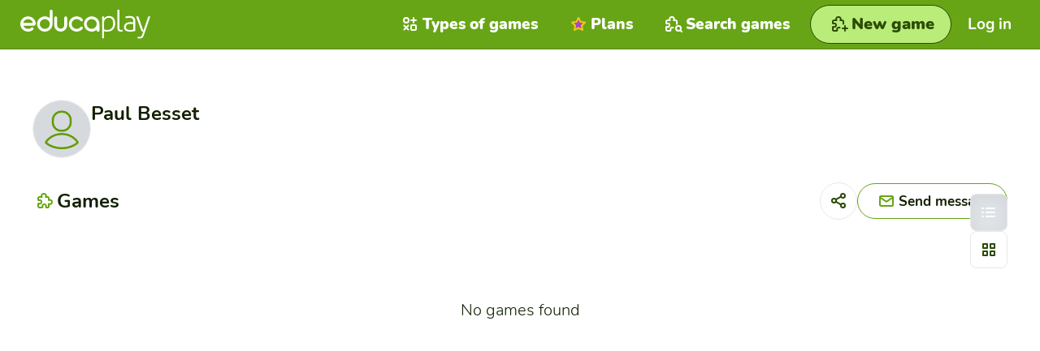

--- FILE ---
content_type: text/html; charset=utf-8
request_url: https://www.educaplay.com/user/1356271-paul/
body_size: 8940
content:
<!doctype html>
<html lang="en">

<head>
    

<script>(function(w,d,s,l,i){w[l]=w[l]||[];w[l].push({'gtm.start':
new Date().getTime(),event:'gtm.js'});var f=d.getElementsByTagName(s)[0],
j=d.createElement(s),dl=l!='dataLayer'?'&l='+l:'';j.async=true;j.src=
'https://www.googletagmanager.com/gtm.js?id='+i+dl;f.parentNode.insertBefore(j,f);
})(window,document,'script','dataLayer','GTM-WNP3SPG5');</script>

<script>
const cmpID = '241291';
const analyticsUser = false;
const analytics_events = [

];
</script>

<script>
  const scriptsOutsideIframe = [
    "https://cloud.educaplay.com/r2/js/cmp.js?v=1769175604",
    "https://cloud.educaplay.com/r2/js/gtag.js?v=1769175604",
    "//clickiocmp.com/t/consent_241291.js?lang=en"
  ];
  const scriptsInsideIframe = [
    "https://cloud.educaplay.com/r2/js/cmp.js?v=1769175604",
    "https://cloud.educaplay.com/r2/js/gtag.js?v=1769175604",
  ];
  const scriptsToLoad = (window.top === window.self) ? scriptsOutsideIframe : scriptsInsideIframe;

  function loadScriptSynchronously(src) {
    const xhr = new XMLHttpRequest();
    xhr.open('GET', src, false);
    xhr.send();
    if (xhr.status === 200) {
        const script = document.createElement('script');
        script.textContent = xhr.responseText;
        document.head.appendChild(script);
    }
  }

  scriptsToLoad.forEach(loadScriptSynchronously);
</script>

<meta http-equiv="X-UA-Compatible" content="IE=edge">
<meta name="viewport" content="width=device-width,initial-scale=1.0,user-scalable=0">
<meta charset="utf-8">
                                        <link rel="alternate" hreflang="en" href="https://www.educaplay.com/user/1356271-paul/">
                            <link rel="alternate" hreflang="es" href="https://es.educaplay.com/usuario/1356271-paul/">
                            <link rel="alternate" hreflang="fr" href="https://fr.educaplay.com/utilisateur/1356271-paul/">
                        <link rel="alternate" hreflang="x-default" href="https://www.educaplay.com/user/1356271-paul/">
                <link rel="canonical" href="https://www.educaplay.com/user/1356271-paul/">
<link rel="apple-touch-icon" sizes="180x180" href="https://cloud.educaplay.com/r2/img/apple-touch-icon.png?v=1769175604">
<link rel="icon" type="image/webp" sizes="32x32" href="https://cloud.educaplay.com/r2/img/favicon-32x32.webp?v=1769175604">
<link rel="icon" type="image/webp" sizes="16x16" href="https://cloud.educaplay.com/r2/img/favicon-16x16.webp?v=1769175604">
<link rel="shortcut icon" href="https://cloud.educaplay.com/r2/favicon.ico?v=1769175604">
<link rel="manifest" href="//www.educaplay.com/site.webmanifest">
<meta property="og:image" content="https://cloud.educaplay.com/r2/img/og-image.webp?v=1769175604">
<meta property="og:image:width" content="1200" />
<meta property="og:image:height" content="630" />
    <link href="https://cloud.educaplay.com/r2/css/main.css?v=1769175604" rel="stylesheet" type="text/css">
<script>
    const resourcesUrl = 'https://cloud.educaplay.com/r2/';
    window.getResource = function(url) {
        return resourcesUrl + url;
    };
</script><script src="https://cloud.educaplay.com/r2/js/jquery-3.3.1.min.js?v=1769175604" defer></script>
    <script src="https://cloud.educaplay.com/r2/js/main.js?v=1769175604" defer></script>
    <script src="https://cloud.educaplay.com/r2/js/components/header.js?v=1769175604" defer></script>
    <script src="https://cloud.educaplay.com/r2/js/components/dropdown.js?v=1769175604" defer></script>
    <script src="https://cloud.educaplay.com/r2/js/link.js?v=1769175604" defer></script>
    <script src="https://cloud.educaplay.com/r2/js/components/toggleclasses.js?v=1769175604" defer></script>
    <script type="module" src="https://cloud.educaplay.com/r2/js/utils/storage.js?v=1769175604" defer></script>
    
<link rel="stylesheet" href="https://cloud.educaplay.com/r2/css/copiar.css?v=1769175604">
<link rel="stylesheet" href="https://cloud.educaplay.com/r2/css/jquery.offcanvas-menu.css?v=1769175604">
<link href="https://cloud.educaplay.com/r2/css/usuario.css?v=1769175604" rel="stylesheet" type="text/css">
<script src="https://cloud.educaplay.com/r2/js/copiar.js?v=1769175604" defer></script>
<script src="https://cloud.educaplay.com/r2/js/usuario.js?v=1769175604" defer></script>
<title>Educational games of Paul Besset</title>
<meta name="description"
    content="Educational games created by  on Educaplay">
<link rel="stylesheet" href="https://cloud.educaplay.com/r2/css/remodal.css?v=1769175604">
<script src="https://cloud.educaplay.com/r2/js/remodal.min.js?v=1769175604" defer></script>
<script src="https://cloud.educaplay.com/r2/js/tooltip.js?v=1769175604" defer></script>
<script src="https://cloud.educaplay.com/r2/js/actividadesAcciones.js?v=1769175604" defer></script>
<script src="https://cloud.educaplay.com/r2/js/components/accordion.js?v=1769175604" defer></script>
<script src="https://cloud.educaplay.com/r2/js/tracking.js?v=1769175604" defer></script>
<script src="https://cloud.educaplay.com/r2/js/components/activityCard.js?v=1769175604" defer></script>
<script src="https://cloud.educaplay.com/r2/js/components/pagination.js?v=1769175604" defer></script>
<script src="https://cloud.educaplay.com/r2/js/components/modal.js?v=1769175604" defer></script>
<script src="https://cloud.educaplay.com/r2/js/userfolder.js?v=1769175604" defer></script>
<script src="https://cloud.educaplay.com/r2/js/components/readMore.js?v=1769175604" defer></script>

</head>

<body class="margenHeader" data-locale="en"
    >
    <!-- Google Tag Manager (noscript) -->
    <noscript><iframe src="https://www.googletagmanager.com/ns.html?id=GTM-WNP3SPG5"
    height="0" width="0" style="display:none;visibility:hidden"></iframe></noscript>
    <!-- End Google Tag Manager (noscript) -->

            <header class="header js-header">
    <div class="header__container" id="datosGenerales" data-files="https://cloud.educaplay.com/"
        data-entorno="educaplay.com" data-videos="https://videos.educaplay.com/"  data-license="" data-idUsuario="" data-tokenID="" data-super=""
            data-anonymousToken="" >

            <div class="header__logo">
                <a href="//www.educaplay.com/" title="Go to Homepage">
                    <img src="https://cloud.educaplay.com/r2/img/educaplay-white.svg?v=1769175604" width="132" height="30"
                        alt="Logo Educaplay" title="">
                </a>
            </div>

            <div class="header__min in-mobile">
                <a class="navegation "
                    href="//www.educaplay.com/learning-resources/" title="Search games link">
                    <span>
                        <img src="https://cloud.educaplay.com/r2/img/iconos/juego-search_white.svg?v=1769175604" width="30px"
                            height="30px" alt="Icon Search games " title="">
                    </span>
                </a>
                <button class="navegation header__trigger js-header__trigger" aria-expanded="false"
                    aria-controls="header-nav" aria-label="menu" title="menu">
                    <span><img src="https://cloud.educaplay.com/r2/img/iconos/menu_white.svg?v=1769175604" width="30px" height="30px"
                            alt="Icon menu"></span>
                </button>
                            </div>

            <nav class="header__nav js-header__nav" id="header-nav" role="navigation">
                <div class="header__nav-inner">
                    <ul class="header__list">

                                                    <li class="header__item loginbutton ">
                                <div data-href="//www.educaplay.com/login/" class="header__link js-link-button"
                                    aria-label="Log in">
                                    <span>
                                        <img class="e-ico__white"
                                            src="https://cloud.educaplay.com/r2/img/iconos/enter_white.svg?v=1769175604" width="30px"
                                            height="30px" alt="Icon Game type" title="">
                                        <img class="e-ico__green"
                                            src="https://cloud.educaplay.com/r2/img/iconos/enter_green.svg?v=1769175604" width="30px"
                                            height="30px" alt="Icon Game type" title="">
                                    </span>
                                    Log in
                                </div>
                            </li>
                        
                                                    <li class="header__item ">
                                <a href="//www.educaplay.com/types-of-activities/"
                                    title="Types of games link" class="header__link" aria-label="Types of games">
                                    <span>
                                        <img class="e-ico__white" src="https://cloud.educaplay.com/r2/img/iconos/tipo_white.svg?v=1769175604"
                                            width="30px" height="30px" alt="Icon Types of games" title="">
                                        <img class="e-ico__green" src="https://cloud.educaplay.com/r2/img/iconos/tipo_green.svg?v=1769175604"
                                            width="30px" height="30px" alt="Icon Types of games" title="">
                                    </span>
                                    Types of games
                                </a>
                            </li>
                        
                                                    <li class="header__item ">
                                <a class="payUser header__link" href="//www.educaplay.com/premium/"
                                    aria-label="Plans">
                                    <span>
                                        <img src="https://cloud.educaplay.com/r2/img/iconos/star-premium.svg?v=1769175604" width="30px"
                                            height="30px" alt="Icon Plans" title="">
                                    </span>
                                    Plans
                                </a>
                            </li>
                        
                                                    <li class="header__item in-mobile">
                                <a href="//blog.educaplay.com/en/" target="_blank" aria-label="News"
                                    class="header__link">
                                    <span>
                                        <img class="e-ico__white" src="https://cloud.educaplay.com/r2/img/iconos/news_white.svg?v=1769175604"
                                            width="30px" height="30px" alt="Icon News" title="">
                                        <img class="e-ico__green" src="https://cloud.educaplay.com/r2/img/iconos/news_green.svg?v=1769175604"
                                            width="30px" height="30px" alt="Icon News" title="">
                                    </span>
                                    News
                                </a>
                            </li>
                        
                        <li
                            class="header__item soporte  hidden-tablet  ">
                            <a class="header__link" href="//www.educaplay.com/support-center/"
                                aria-label="Support ">
                                <span>
                                    <img class="e-ico__white"
                                        src="https://cloud.educaplay.com/r2/img/iconos/soporte_white.svg?v=1769175604" width="30px"
                                        height="30px" alt="Icon Support" title="">
                                    <img class="e-ico__green"
                                        src="https://cloud.educaplay.com/r2/img/iconos/soporte_green.svg?v=1769175604" width="30px"
                                        height="30px" alt="Icon Support" title="">
                                </span>
                                Support
                            </a>
                        </li>

                        <li class="header__item tablet ">
                            <a href="//www.educaplay.com/learning-resources/" aria-label="Search games"
                                class="header__link">
                                <span>
                                    <img src="https://cloud.educaplay.com/r2/img/iconos/juego-search_white.svg?v=1769175604" width="30px"
                                        height="30px" alt="Icon Search games" title="">
                                </span>
                                Search games
                            </a>
                        </li>

                        <li class="header__item tablet">
                            <a class="e-btn e-btn__primary e-btn--max createlink  "
                                href="//www.educaplay.com/resource-editor/"
                                aria-label="New game">
                                <span>
                                    <img src="https://cloud.educaplay.com/r2/img/iconos/juego-nuevo.svg?v=1769175604" width="30"
                                        height="30" alt="Icon New game" title="">
                                </span>
                                <span class="e-btn__txt">New game</span>
                            </a>
                        </li>
                                                                    </ul>
                </div>
            </nav>
        </div>
    </header>
            <a class="e-btn e-btn__primary e-btn--xl" href="//www.educaplay.com/resource-editor/"
            aria-label="New game">
            <span>
                <img src="https://cloud.educaplay.com/r2/img/iconos/juego-nuevo.svg?v=1769175604" width="30" height="30"
                    alt="Icon New game" title="">
            </span>
            <span class="e-btn__txt">New game</span>
        </a>
                        <div class="" id="datosPush" data-publicKey="BDpj7vmQPz3ZCI9DZJ_pSKMJRCyLZ7M5DC04O5qmCsrXxjVyHVQoLZY0YZNswWsegxKDoUnB87Mnh0VO6kQ4tCM">
                <div class="profile__content--center" role="main">
                        <div class="toolbar">
                     <div class="user-profile-top">
                    <div class="user-profile-top__image">
                                                    <img src="https://cloud.educaplay.com/r2/img/usuario.svg?v=1769175604" alt=""></a>
                                            </div>
                    <div class="user-profile-top__info">
                        <div class="user-profile-top__name">Paul
                            Besset</div>
                                                <div class="user-profile-top__bio js-read-more read-more" data-characters="120"
                            data-button-labels="Read more, Read less"></div>
                    </div>
                </div>
                    <div class="toolbar__header">
            <div class="toolbar__hd__heading">
                <span class="toolbar__hd__icon">
                    <img src="https://cloud.educaplay.com/r2/img/iconos/juego_green.svg?v=1769175604" width="30" height="30"
                        alt=" icon">
                </span>
                                    <h1 class="toolbar__title flex-shrink-0">Games</h1>
                                <div class="toolbar__header__top width-full">
                <div class="toolbar__hd__buttons">
                                            <button type="button" data-modal-id="share-profile-modal"
                            class="e-btn e-btn--xxs js-shareprofiletrigger">
                            <span class="e__ico">
                                <img src="https://cloud.educaplay.com/r2/img/iconos/share.svg?v=1769175604" width="30" height="30"
                                    alt="Share icon" />
                            </span>
                        </button>
                                                                <a class="e-btn e-btn--mobile"
                            href="//www.educaplay.com/login/?redirect=userProfile&extra=1356271,paul"
                            aria-label="Send message">
                            <span>
                                <img src="https://cloud.educaplay.com/r2/img/iconos/mail_green.svg?v=1769175604" width="30px" height="30px"
                                    alt="Mail icon" title="">
                            </span>
                            <span class="e-btn__txt">Send message</span>
                        </a>
                                    </div>
            </div>
            </div>   
        </div>
        <div class="toolbar__actions">
                            <div class="bar-filter toolbar__actions__heading js-barfilter">
                    <form id="filtroForm" method="get"
                        action="//www.educaplay.com/user/1356271-paul/">
                        <div class="bar-filter__row">
                            <div class="field-label-left">
                                <select aria-label="" id="filtroTipo" name="type"
                                    class="form-field form-field--inline-block">
                                    <option value="">All type</option>
                                                                                                                    <option value="RULETA_PALABRAS"
                                            >
                                            Alphabet</option>
                                                                                                                    <option value="CRUCIGRAMA"
                                            >
                                            Crossword Puzzle</option>
                                                                                                                    <option value="DIALOGO"
                                            >
                                            Dialogue</option>
                                                                                                                    <option value="DICTADO"
                                            >
                                            Dictation</option>
                                                                                                                    <option value="COMPLETAR"
                                            >
                                            Fill in the Blanks</option>
                                                                                                                    <option value="FROGGY_JUMPS"
                                            >
                                            Froggy Jumps</option>
                                                                                                                    <option value="LINE_UP"
                                            >
                                            Line Up</option>
                                                                                                                    <option value="MAPA"
                                            >
                                            Map Quiz</option>
                                                                                                                    <option value="RELACIONAR"
                                            >
                                            Matching</option>
                                                                                                                    <option value="RELACIONAR_COLUMNAS"
                                            >
                                            Matching Pairs</option>
                                                                                                                    <option value="RELACIONAR_MOSAICO"
                                            >
                                            Memory</option>
                                                                                                                    <option value="TEST"
                                            >
                                            Quiz</option>
                                                                                                                    <option value="ADIVINANZA"
                                            >
                                            Riddle</option>
                                                                                                                    <option value="PRESENTACION"
                                            >
                                            Slideshow</option>
                                                                                                                    <option value="ORDENAR_LETRAS"
                                            >
                                            Unscramble Letters</option>
                                                                                                                    <option value="ORDENAR_PALABRAS"
                                            >
                                            Unscramble Words</option>
                                                                                                                    <option value="VIDEOTEST"
                                            >
                                            Video Quiz</option>
                                                                                                                    <option value="SOPA"
                                            >
                                            Word Search Puzzle</option>
                                                                                                                    <option value="YESORNO"
                                            >
                                            Yes or No</option>
                                                                    </select>
                            </div>
                                                            <div class="field-label-left field-label-left--mobilehidden">
                                    <select aria-label="" id="filtroEstado" name="stateactivity"
                                        class="form-field form-field--inline-block">
                                        <option value="">Most recent</option>
                                        <option value="notpublished" >Drafts</option>
                                        <option value="published" >Published</option>
                                    </select>
                                </div>
                                                        <div class="e__searchformular">
                                <span class="e__searchformular__wrapper">
                                    <span class="e__searchformular__input">
                                        <input aria-label="Search" type="search" name="q2"
                                            value="" class="form-field"
                                            placeholder="Search">
                                    </span>
                                    <button type="submit" class="e-btn e-btn--xs" aria-label="Search"
                                        title="Search button">
                                        <span class="e-ico">
                                            <img src="https://cloud.educaplay.com/r2/img/iconos/search.svg?v=1769175604" width="30px"
                                                height="30px" alt="" title="">
                                        </span>
                                    </button>
                                </span>
                            </div>
                        </div>
                    </form>
                </div>
                        <div class="toolbar__actions__buttons">
                <fieldset class="toggle-classes js-toggle-classes" data-target=".user-activities-view"
                    data-storage-id="user-activities-view">
                    <legend class="sr-only">Change activity display mode</legend>
                    <label>
                        <input type="radio" name="toogle-view" value="grid-cards--list"
                            class="toggle-classes__input js-toggle-classes__input" checked />
                        <span class="e-btn e-btn__square e-btn--xxs toggle-classes__span">
                            <img src="https://cloud.educaplay.com/r2/img/iconos/list.svg?v=1769175604" width="30" height="30" alt="">
                        </span>
                    </label>
                    <label>
                        <input type="radio" name="toogle-view" value="grid-cards--grid"
                            class="toggle-classes__input js-toggle-classes__input" />
                        <span class="e-btn e-btn__square e-btn--xxs toggle-classes__span">
                            <img src="https://cloud.educaplay.com/r2/img/iconos/grid.svg?v=1769175604" width="30" height="30" alt="">
                        </span>
                    </label>
                </fieldset>
            </div>
        </div>
    </div>
        <section class="group-cards js-pagination" data-api-url="https://api.educaplay.com/users/1356271/resources/?token=&type=&q2=&state=" style="display: none;">
        <div class="group-cards__content">
            <ul class="grid-cards user-activities-view js-pagination-list">
            </ul>
        </div>
        <div class="js-pagination-footer pagination__footer"></div>
    </section>
    <div class="emptyResults js-emptyResults">
                    <h2>No games found</h2>
            </div>
<dialog id="share-profile-modal" class="js-modal modal">
    <button class="js-modal__close modal__close" title="Close">
        <svg width="17" height="17" viewBox="0 0 17 17" fill="none" xmlns="http://www.w3.org/2000/svg">
            <path opacity="0.5" fill-rule="evenodd" clip-rule="evenodd"
                d="M16.0372 0.84733C16.229 0.64869 16.2235 0.332155 16.0249 0.140331C15.8262 -0.051494 15.5097 -0.0459689 15.3179 0.152671L8.08877 7.63862L0.85967 0.152671C0.667846 -0.0459689 0.351311 -0.051494 0.152671 0.140331C-0.0459689 0.332155 -0.051494 0.64869 0.140331 0.84733L7.39369 8.3584L0.140331 15.8695C-0.051494 16.0681 -0.0459689 16.3846 0.152671 16.5765C0.351311 16.7683 0.667846 16.7628 0.85967 16.5641L8.08877 9.07818L15.3179 16.5641C15.5097 16.7628 15.8262 16.7683 16.0249 16.5765C16.2235 16.3846 16.229 16.0681 16.0372 15.8695L8.78386 8.3584L16.0372 0.84733Z"
                fill="#112000" />
        </svg>
    </button>
    <div class="modal__header modal__header--center modal__header--margin">
        <div class="modal__title">
            Share my games
        </div>
    </div>
    <div class="modal__body modal__body--margin">
        <div class="modal__body__text modal__body__flex modal__body__flex--column modal__body__flex--gap">
            <div class="modal__body__img">
                <img alt="QR code" class="js-profileqrcode"
                    data-src="https://www.educaplay.com/userqr/1356271/" />
            </div>
            <div class="e__textformular e__textformular--ico e__textformular--white success">
                <span class="field-group e__textformular__wrapper">
                    <span
                        class="e__textformular__input flex flex-row">
                        <input type="text" id="profilelink" class="form-field js-inputshareurlprofile" readonly=""
                            value="https://www.educaplay.com/user/1356271-paul/" />
                    </span>
                    <span class="e__textformular__icons e-ico">
                        <img src="https://cloud.educaplay.com/r2/img/iconos/link_gray.svg?v=1769175604" width="30" height="30"
                            alt="" />
                    </span>
                    <span class="button-with-msg">
                        <button aria-label="Copiar" class="e-btn e-btn__secondary e-btn--xs copy-to-clipboard"
                            data-copy="profilelink" value="copiar">
                            <span class="e-ico">
                                <img src="https://cloud.educaplay.com/r2/img/iconos/copy.svg?v=1769175604" width="30" height="30"
                                    alt="" />
                            </span>
                        </button>
                        <span class="msg-bubble" aria-hidden="true" role="alert">copied</span>
                    </span>
                </span>
            </div>
        </div>
    </div>
    <div class=" wrapper wrapper--inner">
        <button class="e-btn e-btn--middle js-modal__close">Exit</button>
    </div>
</dialog>


<div class="js-links" hidden aria-hidden="true" data-mteams-publishable="1"
  data-gclassroom-publishable="1" data-mteams-share="
           //www.educaplay.com/mteams/?id=[*idResource*]
       " data-gclassroom-share="         //www.educaplay.com/gclassroom/?id=[*idResource*]
       " 
  data-facebook-share="https://www.facebook.com/sharer/sharer.php?u=[*urlResource*]"
  data-twitter-share="https://twitter.com/intent/tweet?text=Look%20at%20this%20game%20from%20Educaplay%3A&amp;hashtags=Educaplay%2C[*typeGame*]&amp;url=[*urlResource*]"
  data-iframe-share="&lt;iframe allow=&quot;fullscreen; autoplay;&quot; allowfullscreen width=&quot;795&quot; height=&quot;690&quot; frameborder=&quot;0&quot; src=&quot;//www.educaplay.com/game/[*slugResource*]&quot;&gt;&lt;/iframe&gt;"
  data-edit-resource="//www.educaplay.com/resource-editor/[*idResource*]/" 
  data-create-resource="//www.educaplay.com/resource-editor/"
  data-premiumacademic="//www.educaplay.com/premium/checkout/?id=2&periodicity=yearly"
      data-user-profile="//www.educaplay.com/user/1356271-paul/" 
    data-game="https://www.educaplay.com/game/[*idResource*]"
  data-resources="//www.educaplay.com/learning-resources/"
  data-resourceqr="//www.educaplay.com/resourceqr/[*idResource*]/"
  data-login="//www.educaplay.com/login/" data-lti="https://www.educaplay.com/lti/" data-consumer-key=""
  data-lti1p3="//www.educaplay.com/lti/di//"
  data-consumer-secret="" data-is-in-folder="0" data-list="//www.educaplay.com/list/-/[*idResource*]-[*slugResource*].html">
</div>

<div class="js-translations" hidden aria-hidden="true"       data-gamename-RULETA_PALABRAS="Alphabet"       data-gamename-CRUCIGRAMA="Crossword Puzzle"       data-gamename-DIALOGO="Dialogue"       data-gamename-DICTADO="Dictation"       data-gamename-COMPLETAR="Fill in the Blanks"       data-gamename-FROGGY_JUMPS="Froggy Jumps"       data-gamename-LINE_UP="Line Up"       data-gamename-MAPA="Map Quiz"       data-gamename-RELACIONAR="Matching"       data-gamename-RELACIONAR_COLUMNAS="Matching Pairs"       data-gamename-RELACIONAR_MOSAICO="Memory"       data-gamename-TEST="Quiz"       data-gamename-ADIVINANZA="Riddle"       data-gamename-PRESENTACION="Slideshow"       data-gamename-ORDENAR_LETRAS="Unscramble Letters"       data-gamename-ORDENAR_PALABRAS="Unscramble Words"       data-gamename-VIDEOTEST="Video Quiz"       data-gamename-SOPA="Word Search Puzzle"       data-gamename-YESORNO="Yes or No"   data-withoutTitle="Untitled" data-share="Share"
  data-download="Download" data-options="Options"
  data-createchallenge="Create challenge" data-edit="Edit"
  data-linkto="" data-duplicate="Create copy"
  data-eliminate="Delete" data-print="Print"
  data-printpdf="Print PDF" data-resetrank="Reset rankings"
  data-sharegame="Share game" data-copylink="<strong>Link</strong> to the game"
  data-copylinkfullpage="Link to the game in <strong>full screen</strong>" data-copylinkiframe="<strong>Embed</strong> the game on your page with the <strong>iframe</strong> code"
  data-lmstitle="Integrate it into your <strong>platform</strong>" data-connectlti="LTI credentials to integrate with Canvas, Moodle, or others"
  data-descriptionlti="Use these credentials to integrate the game into an LMS compatible with LTI 1.1 or LTI 1.3 such as <strong>Canvas, Moodle, or Blackboard</strong>. This way, the scores will be automatically saved into the platform’s gradebook."
  data-downloadtooltip="Download the game as a Scorm, HTML, or PDF file." data-exit="Exit"
  data-copy="copied" data-add-folder="Lists"
  data-selectactivityinfolder="Select where you want to include:" data-transform="Create different game"
  data-gclassroomtitle="You have exceeded the maximum number of games you can integrate into Google Classroom with your current Plan." data-gclassroomdescription="To integrate as many games as you want in Google Classroom, you need an <strong>Academic Plan</strong> or a <strong>Commercial Plan</strong>."
  data-mteamstitle="You have exceeded the maximum number of games you can integrate into Microsoft Teams with your current Plan." data-mteamsdescription="To integrate as many games as you want in Microsoft Teams, you need an <strong>Academic Plan</strong> or a <strong>Commercial Plan</strong>."
  data-ai="AI"
  data-dopremium="Upgrade your Plan"
  data-dopremiumplus="Get Academic Plan"
  data-cerrar="Close"
  select-transform-newtype="Select the new type of game"
  data-downloadtitle="Downloading games is an exclusive feature for users with an Academic Plan or a Commercial Plan."
  data-downloaddescription="Get your <strong>Academic Plan or your Commercial Plan</strong> now and start integrating your games into your LMS, website or blog."
  data-downloaddemotitle="If you wish, you can download a demo game here and test its integration:"
  data-downloaddemo1="Download SCORM 1.2 game demo"
  data-downloaddemo2="Download SCORM 2004 game demo"
  data-downloaddemo3="Download game demo without SCORM"
  data-downloaddemo1url="https://cloud.educaplay.com/r2/file/ExampleSCORMen.zip?v=1769175604"
  data-downloaddemo2url="https://cloud.educaplay.com/r2/file/ExampleSCORM2004en.zip?v=1769175604"
  data-downloaddemo3url="https://cloud.educaplay.com/r2/file/ExampleNOSCORMen.zip?v=1769175604"
  data-printtitle="You have exceeded the maximum number of games you can print with your current Plan."
  data-printdescription="To print as many games as you want, you need an <strong>Academic Plan</strong> or a <strong>Commercial Plan</strong>."
  >
</div>


<script id="tipos-actividades" type="application/json">
  [{"type":"RULETA_PALABRAS","ray":"true"},{"type":"CRUCIGRAMA","ray":"true"},{"type":"DIALOGO","ray":"true"},{"type":"DICTADO","ray":"true"},{"type":"COMPLETAR","ray":"true"},{"type":"FROGGY_JUMPS","ray":"true"},{"type":"LINE_UP","ray":"true"},{"type":"MAPA","ray":"false"},{"type":"RELACIONAR","ray":"true"},{"type":"RELACIONAR_COLUMNAS","ray":"true"},{"type":"RELACIONAR_MOSAICO","ray":"true"},{"type":"TEST","ray":"true"},{"type":"ADIVINANZA","ray":"true"},{"type":"PRESENTACION","ray":"true"},{"type":"ORDENAR_LETRAS","ray":"true"},{"type":"ORDENAR_PALABRAS","ray":"true"},{"type":"VIDEOTEST","ray":"false"},{"type":"SOPA","ray":"true"},{"type":"YESORNO","ray":"true"}]
</script><dialog id="share-folder-modal" class="js-modal modal">
    <button class="js-modal__close modal__close" title="Close">
        <svg width="17" height="17" viewBox="0 0 17 17" fill="none" xmlns="http://www.w3.org/2000/svg">
            <path opacity="0.5" fill-rule="evenodd" clip-rule="evenodd"
                d="M16.0372 0.84733C16.229 0.64869 16.2235 0.332155 16.0249 0.140331C15.8262 -0.051494 15.5097 -0.0459689 15.3179 0.152671L8.08877 7.63862L0.85967 0.152671C0.667846 -0.0459689 0.351311 -0.051494 0.152671 0.140331C-0.0459689 0.332155 -0.051494 0.64869 0.140331 0.84733L7.39369 8.3584L0.140331 15.8695C-0.051494 16.0681 -0.0459689 16.3846 0.152671 16.5765C0.351311 16.7683 0.667846 16.7628 0.85967 16.5641L8.08877 9.07818L15.3179 16.5641C15.5097 16.7628 15.8262 16.7683 16.0249 16.5765C16.2235 16.3846 16.229 16.0681 16.0372 15.8695L8.78386 8.3584L16.0372 0.84733Z"
                fill="#112000" />
        </svg>
    </button>
    <div class="modal__header modal__header--center modal__header--margin">
        <div class="modal__title">
            Share list
        </div>
    </div>
    <div class="modal__body modal__body--margin">
        <div class="modal__body__text modal__body__flex modal__body__flex--column modal__body__flex--gap">
            <div class="modal__body__img">
                <img alt="QR code" class="js-folderqrcode"
                    data-src="https://www.educaplay.com/folderqr/-/" />
            </div>
            <div class="e__textformular e__textformular--ico e__textformular--white success">
                <span class="field-group e__textformular__wrapper">
                    <span
                        class="e__textformular__input flex flex-row">
                        <input type="text" id="folderlink" class="form-field js-inputshareurlfolder" readonly=""
                            value="https://www.educaplay.com/list/-/-.html" />
                    </span>
                    <span class="e__textformular__icons e-ico">
                        <img src="https://cloud.educaplay.com/r2/img/iconos/link_gray.svg?v=1769175604" width="30" height="30"
                            alt="" />
                    </span>
                    <span class="button-with-msg">
                        <button aria-label="Copiar" class="e-btn e-btn__secondary e-btn--xs copy-to-clipboard"
                            data-copy="folderlink" value="copiar">
                            <span class="e-ico">
                                <img src="https://cloud.educaplay.com/r2/img/iconos/copy.svg?v=1769175604" width="30" height="30"
                                    alt="" />
                            </span>
                        </button>
                        <span class="msg-bubble" aria-hidden="true" role="alert">copied</span>
                    </span>
                </span>
            </div>
        </div>
    </div>
    <div class=" wrapper wrapper--inner">
        <button class="e-btn e-btn--middle js-modal__close">Exit</button>
    </div>
</dialog>
<dialog id="select-folder-modal" class="js-modal modal modal--folder">
    <button class="js-modal__close modal__close" title="Close">
        <svg width="17" height="17" viewBox="0 0 17 17" fill="none" xmlns="http://www.w3.org/2000/svg">
            <path opacity="0.5" fill-rule="evenodd" clip-rule="evenodd"
                d="M16.0372 0.84733C16.229 0.64869 16.2235 0.332155 16.0249 0.140331C15.8262 -0.051494 15.5097 -0.0459689 15.3179 0.152671L8.08877 7.63862L0.85967 0.152671C0.667846 -0.0459689 0.351311 -0.051494 0.152671 0.140331C-0.0459689 0.332155 -0.051494 0.64869 0.140331 0.84733L7.39369 8.3584L0.140331 15.8695C-0.051494 16.0681 -0.0459689 16.3846 0.152671 16.5765C0.351311 16.7683 0.667846 16.7628 0.85967 16.5641L8.08877 9.07818L15.3179 16.5641C15.5097 16.7628 15.8262 16.7683 16.0249 16.5765C16.2235 16.3846 16.229 16.0681 16.0372 15.8695L8.78386 8.3584L16.0372 0.84733Z"
                fill="#112000" />
        </svg>
    </button>
    <form method="POST"
        action="//www.educaplay.com/user/1356271-paul/"
        class="modal__form--folder">
        <input type="hidden" name="action" value="insertInFolder" />
        <input type="hidden" name="userID" value="1356271" />
        <input class="js-idResourceIntoFolder" type="hidden" name="idResource" value="" />
        <div class="modal__header modal__header--center modal__header--margin">
            <div class="modal__title js-modal__selectfoldertitle">
                
                Select where you want to include:
            </div>
        </div>
        <div class="modal__body modal__body__flex">
            <div class="modal__body__flex modal__body__flex--column modal__body__flex--border modal__list">
                                    <div class="modal__body__text modal__body__text--center modal__body__text--opacity">
                        You don't have any lists created
                    </div>
                            </div>
        </div>
        <div class="modal__body__flex modal__body__flex--right modal__body__flex--gap modal__body__flex--padding-top">
            <div class="e-btn js-modal__close" title="Close">
                Cancel
            </div>
            <button type="submit" class="e-btn e-btn__secondary" title="New game">
                Accept
            </button>
        </div>
    </form>
</dialog>
<dialog id="change-folder-name-modal" class="js-modal modal"
    >
    <button class="js-modal__close modal__close" title="Close">
        <svg width="17" height="17" viewBox="0 0 17 17" fill="none" xmlns="http://www.w3.org/2000/svg">
            <path opacity="0.5" fill-rule="evenodd" clip-rule="evenodd"
                d="M16.0372 0.84733C16.229 0.64869 16.2235 0.332155 16.0249 0.140331C15.8262 -0.051494 15.5097 -0.0459689 15.3179 0.152671L8.08877 7.63862L0.85967 0.152671C0.667846 -0.0459689 0.351311 -0.051494 0.152671 0.140331C-0.0459689 0.332155 -0.051494 0.64869 0.140331 0.84733L7.39369 8.3584L0.140331 15.8695C-0.051494 16.0681 -0.0459689 16.3846 0.152671 16.5765C0.351311 16.7683 0.667846 16.7628 0.85967 16.5641L8.08877 9.07818L15.3179 16.5641C15.5097 16.7628 15.8262 16.7683 16.0249 16.5765C16.2235 16.3846 16.229 16.0681 16.0372 15.8695L8.78386 8.3584L16.0372 0.84733Z"
                fill="#112000" />
        </svg>
    </button>
    <form method="POST" class="js-changenamefolderform"
        action="//www.educaplay.com/user/1356271-paul/">
        <input type="hidden" name="action" value="changeFolderName">
        <input type="hidden" name="idFolder" class="js-changenamefolderinput" value="">
        <div class="modal__header modal__header--center modal__header--margin">
            <div class="modal__title">
                Change the list name:
            </div>
        </div>
        <div class="modal__body modal__body--margin">
                        <input type="text" class="form-field js-changenamefolderplaceholder" name="folderName"
                placeholder="" autofocus />
        </div>
        <div class="modal__body__flex modal__body__flex--center modal__body__flex--gap modal__header--margin">
            <button type="submit" class="e-btn e-btn__secondary" title="New game">
                Accept
            </button>
            <div class="e-btn js-modal__close" title="Close">
                Cancel
            </div>
        </div>
    </form>
</dialog>
<dialog id="confirm-delete-folder-modal" class="js-modal modal">
    <button class="js-modal__close modal__close" title="Close">
        <svg width="17" height="17" viewBox="0 0 17 17" fill="none" xmlns="http://www.w3.org/2000/svg">
            <path opacity="0.5" fill-rule="evenodd" clip-rule="evenodd"
                d="M16.0372 0.84733C16.229 0.64869 16.2235 0.332155 16.0249 0.140331C15.8262 -0.051494 15.5097 -0.0459689 15.3179 0.152671L8.08877 7.63862L0.85967 0.152671C0.667846 -0.0459689 0.351311 -0.051494 0.152671 0.140331C-0.0459689 0.332155 -0.051494 0.64869 0.140331 0.84733L7.39369 8.3584L0.140331 15.8695C-0.051494 16.0681 -0.0459689 16.3846 0.152671 16.5765C0.351311 16.7683 0.667846 16.7628 0.85967 16.5641L8.08877 9.07818L15.3179 16.5641C15.5097 16.7628 15.8262 16.7683 16.0249 16.5765C16.2235 16.3846 16.229 16.0681 16.0372 15.8695L8.78386 8.3584L16.0372 0.84733Z"
                fill="#112000" />
        </svg>
    </button>
    <form method="post" class="js-deletefolderform " action="//www.educaplay.com/user/1356271-paul/">
        <input type="hidden" name="action" value="deleteFolder">
        <input type="hidden" class="js-deletefolderinput" name="idFolder" value="">
        <div class="modal__header modal__header--center modal__header--margin">
            <div class="modal__title">
                Are you sure you want to delete this list?
            </div>
        </div>
        <div class="modal__body modal__body--margin">
            <div class="modal__body__text modal__body__text--center">The games contained in it will not be deleted or altered.</div>
        </div>
        <div class="modal__body__flex modal__body__flex--center modal__body__flex--gap">
            <button class="e-btn e-btn__secondary" type="submit">Accept</button>
            <div class="e-btn e-btn__transparent js-modal__close">Cancel</div>
        </div>
    </form>
</dialog>
<dialog id="create-folder-modal" class="js-modal modal"
    >
    <button class="js-modal__close modal__close" title="Close">
        <svg width="17" height="17" viewBox="0 0 17 17" fill="none" xmlns="http://www.w3.org/2000/svg">
            <path opacity="0.5" fill-rule="evenodd" clip-rule="evenodd"
                d="M16.0372 0.84733C16.229 0.64869 16.2235 0.332155 16.0249 0.140331C15.8262 -0.051494 15.5097 -0.0459689 15.3179 0.152671L8.08877 7.63862L0.85967 0.152671C0.667846 -0.0459689 0.351311 -0.051494 0.152671 0.140331C-0.0459689 0.332155 -0.051494 0.64869 0.140331 0.84733L7.39369 8.3584L0.140331 15.8695C-0.051494 16.0681 -0.0459689 16.3846 0.152671 16.5765C0.351311 16.7683 0.667846 16.7628 0.85967 16.5641L8.08877 9.07818L15.3179 16.5641C15.5097 16.7628 15.8262 16.7683 16.0249 16.5765C16.2235 16.3846 16.229 16.0681 16.0372 15.8695L8.78386 8.3584L16.0372 0.84733Z"
                fill="#112000" />
        </svg>
    </button>
    <form method="POST" action="//www.educaplay.com/user/1356271-paul/">
        <input type="hidden" name="action" value="createFolder" />
        <input type="hidden" name="userID" value="1356271" />
        <div class="modal__header modal__header--center modal__header--margin">
            <div class="modal__title">
                New List
            </div>
        </div>
        <div class="modal__body modal__body--margin">
            <div class="modal__body__text modal__body__text--center">
                
                                <input type="text" name="folderName" class="form-field form-field--inline-block"
                    placeholder="Enter the list name" autofocus />
            </div>
            <div class="modal__body__flex modal__body__flex--center modal__body__flex--gap modal__header--margin">
                <div class="e-btn js-modal__close" title="Close">
                    Cancel
                </div>
                <button type="submit" class="e-btn e-btn__secondary " title="New game">
                    Create
                </button>
            </div>
    </form>
</dialog><dialog id="needsPremiumAdvance" class="js-modal modal modal--purple">
	<button class="js-modal__close modal__close" title="Close">
		<svg width="17" height="17" viewBox="0 0 17 17" fill="none" xmlns="http://www.w3.org/2000/svg">
			<path opacity="0.5" fill-rule="evenodd" clip-rule="evenodd"
				d="M16.0372 0.84733C16.229 0.64869 16.2235 0.332155 16.0249 0.140331C15.8262 -0.051494 15.5097 -0.0459689 15.3179 0.152671L8.08877 7.63862L0.85967 0.152671C0.667846 -0.0459689 0.351311 -0.051494 0.152671 0.140331C-0.0459689 0.332155 -0.051494 0.64869 0.140331 0.84733L7.39369 8.3584L0.140331 15.8695C-0.051494 16.0681 -0.0459689 16.3846 0.152671 16.5765C0.351311 16.7683 0.667846 16.7628 0.85967 16.5641L8.08877 9.07818L15.3179 16.5641C15.5097 16.7628 15.8262 16.7683 16.0249 16.5765C16.2235 16.3846 16.229 16.0681 16.0372 15.8695L8.78386 8.3584L16.0372 0.84733Z"
				fill="#112000" />
		</svg>
	</button>
	<div class="modal__header modal__header--center modal__header--margin">
		<div class="modal__title">
			To perform this action you need to improve your Plan
		</div>
	</div>
	<div class="modal__body modal__body--margin">
		<div class="modal__body__text modal__body__text--center"> Do you want to improve your Plan?
		</div>
	</div>
	<div class="modal__body__flex modal__body__flex--center modal__body__flex--gap">
		<a id="track-confirm-advance" href="//www.educaplay.com/premium/"
			class="e-btn e-btn__premium js-modal__confirm js-tracking-event">Improve Plan</a>
		<button class="e-btn e-btn__transparent js-modal__close">Cancel</button>
	</div>
</dialog>
<dialog id="needsPremiumAcademic" class="js-modal modal modal--purple js-tracking-event">
	<button class="js-modal__close modal__close" title="Close">
		<svg width="17" height="17" viewBox="0 0 17 17" fill="none" xmlns="http://www.w3.org/2000/svg">
			<path opacity="0.5" fill-rule="evenodd" clip-rule="evenodd"
				d="M16.0372 0.84733C16.229 0.64869 16.2235 0.332155 16.0249 0.140331C15.8262 -0.051494 15.5097 -0.0459689 15.3179 0.152671L8.08877 7.63862L0.85967 0.152671C0.667846 -0.0459689 0.351311 -0.051494 0.152671 0.140331C-0.0459689 0.332155 -0.051494 0.64869 0.140331 0.84733L7.39369 8.3584L0.140331 15.8695C-0.051494 16.0681 -0.0459689 16.3846 0.152671 16.5765C0.351311 16.7683 0.667846 16.7628 0.85967 16.5641L8.08877 9.07818L15.3179 16.5641C15.5097 16.7628 15.8262 16.7683 16.0249 16.5765C16.2235 16.3846 16.229 16.0681 16.0372 15.8695L8.78386 8.3584L16.0372 0.84733Z"
				fill="#112000" />
		</svg>
	</button>
	<div class="modal__header modal__header--center modal__header--margin">
		<div class="modal__title">
			To perform this action you need to have an Academic Plan
		</div>
	</div>
	<div class="modal__body modal__body--margin">
		<div class="modal__body__text modal__body__text--center">Do you want to get an Academic Plan?</div>
	</div>
	<div class="modal__body__flex modal__body__flex--center modal__body__flex--gap">
		<a id="track-confirm-academic" href="//www.educaplay.com/premium/checkout/?id=2&periodicity=yearly"
			class="e-btn e-btn__premium js-modal__confirm js-tracking-event">Get Academic Plan</a>
		<button class="e-btn e-btn__transparent js-modal__close">Cancel</button>
	</div>
</dialog>
<dialog id="needsPremiumComercial" class="js-modal modal modal--purple">
	<button class="js-modal__close modal__close" title="Close">
		<svg width="17" height="17" viewBox="0 0 17 17" fill="none" xmlns="http://www.w3.org/2000/svg">
			<path opacity="0.5" fill-rule="evenodd" clip-rule="evenodd"
				d="M16.0372 0.84733C16.229 0.64869 16.2235 0.332155 16.0249 0.140331C15.8262 -0.051494 15.5097 -0.0459689 15.3179 0.152671L8.08877 7.63862L0.85967 0.152671C0.667846 -0.0459689 0.351311 -0.051494 0.152671 0.140331C-0.0459689 0.332155 -0.051494 0.64869 0.140331 0.84733L7.39369 8.3584L0.140331 15.8695C-0.051494 16.0681 -0.0459689 16.3846 0.152671 16.5765C0.351311 16.7683 0.667846 16.7628 0.85967 16.5641L8.08877 9.07818L15.3179 16.5641C15.5097 16.7628 15.8262 16.7683 16.0249 16.5765C16.2235 16.3846 16.229 16.0681 16.0372 15.8695L8.78386 8.3584L16.0372 0.84733Z"
				fill="#112000" />
		</svg>
	</button>
	<div class="modal__header modal__header--center modal__header--margin">
		<div class="modal__title">
			To perform this action you need to have a Commercial Plan
		</div>
	</div>
	<div class="modal__body modal__body--margin">
		<div class="modal__body__text modal__body__text--center">Do you want to get a Commercial Plan?</div>
	</div>
	<div class="modal__body__flex modal__body__flex--center modal__body__flex--gap">
		<a id="track-confirm-comercial" href="//www.educaplay.com/premium/checkout/?id=3&periodicity=yearly"
			class="e-btn e-btn__premium js-modal__confirm js-tracking-event">Get Commercial Plan</a>
		<button class="e-btn e-btn__transparent js-modal__close">Cancel</button>
	</div>
</dialog>
    </div>
</div>    <footer class="footer">
	<div class="footer__superior footer__superior--border-top footer__superior--padding-top footer__superior--padding-bottom footer__superior--padding-left footer__superior--padding-right">
		<div class="footer__superior__google">
			<p class="footer__title" aria-hidden="true">Google for Education Partner</p>
			<a class="footer__superior__goog-img" href="https://cloud.withgoogle.com/partners/detail/?id=educaplay"
				target="_blank" rel="noopener noreferrer">
				<img src="https://cloud.educaplay.com/r2/img/GfE-Partner-Badges-Horizontal.webp?v=1769175604" width="140"
					height="107" alt="Logo Google education for partner">
			</a>
		</div>
		<div class="footer__superior__google">
			<p class="footer__title" aria-hidden="true">Google Classroom</p>
			<a class="footer__superior__goog-class"
				href="https://workspace.google.com/marketplace/app/educaplay/943290277704" target="_blank"
				rel="noopener noreferrer">
				<img src="https://cloud.educaplay.com/r2/img/logo_lockup_Classroom_lockup_horizontal_RGB_lockup_classroom_icon_horizontal.webp?v=1769175604"
					width="140" height="107" alt="Logo Google Classroom">
			</a>
		</div>
		<div class="footer__superior__label">
			<p class="footer__title" aria-hidden="true">FERPA and COPPA Protection</p>
			<a href="//www.educaplay.com/privacy-policy/#privacy-policy-for-children"
				title="Privacy policy">
				<img src="https://cloud.educaplay.com/r2/img/ferpa.svg?v=1769175604" width="65" height="64"
					alt="Logo Ferpa. Privacy policy for children">
				<img src="https://cloud.educaplay.com/r2/img/coppa.svg?v=1769175604" width="64" height="64"
					alt="Logo Coppa. Privacy policy for children">
			</a>
		</div>
	</div>
	<div class="footer__superior footer__superior--border-bottom footer__superior--padding-bottom footer__superior--padding-left footer__superior--padding-right">
		<div class="footer__superior__adr">
			<p class="footer__title" aria-hidden="true">Educaplay is a solution from:</p>
			<a href="https://www.adrformacion.com/?utm_source=educaplay&utm_campaign=2025_06_pie&utm_medium=referral" class="footer__logos__adr">
				<img src="https://cloud.educaplay.com/r2/img/adr-logo.svg?v=1769175604" width="115" height="24"
					alt="ADR Formación logo">
			</a>
		</div>
	</div>
	<div class="footer__inferior">
					<div class="footer__inferior__menu">
				<p class="footer__title">Language</p>
															<select aria-label="Select language" id="idiomaSelect" name="idioma">
																							<option data-lang="en"
									data-url="//www.educaplay.com/user/1356271-paul/"
									selected>
									English</option>
																							<option data-lang="es"
									data-url="//es.educaplay.com/usuario/1356271-paul/?lang=es" 
									>
									Español</option>
																							<option data-lang="fr"
									data-url="//fr.educaplay.com/utilisateur/1356271-paul/?lang=fr" 
									>
									Français</option>
													</select>
												</div>
				<div class="footer__inferior__menu">
			<p class="footer__title">All games</p>
			<ul class="footer__inferior__lista">
				<li><a
						href="//www.educaplay.com/types-of-activities/">Types of games</a>
				</li>
				<li><a href="//www.educaplay.com/learning-resources/">All games</a></li>
				<li><a href="//game.educaplay.com/">Game Pin</a></li>
			</ul>
		</div>
		<div class="footer__inferior__menu">
			<p class="footer__title">Platform</p>
			<ul class="footer__inferior__lista">
									<li><a href="//www.educaplay.com/premium/">Plans</a></li>
								<li><a href="//www.educaplay.com/support-center/">Support center</a>
				</li>
				<li><a href="//blog.educaplay.com/en/" target="_blank">News</a></li>
			</ul>
		</div>
		<div class="footer__inferior__menu">
			<p class="footer__title">Legal</p>
			<ul class="footer__inferior__lista">
				<li><a href="//www.educaplay.com/license/">Terms and Conditions</a></li>
				<li><a href="//www.educaplay.com/privacy-policy/">Privacy policy</a></li>
				<li><a href="//www.educaplay.com/cookies-policy/">Cookies policy</a></li>
			</ul>
		</div>
		<div class="footer__inferior__menu">
			<p class="footer__title">Social media</p>
			<ul class="footer__inferior__lista footer__inferior__social">
																											<li>
					<a rel="noopener noreferrer" href="https://www.facebook.com/educaplay.en" target="_blank">
						<img src="https://cloud.educaplay.com/r2/img/iconos/facebookwhite.svg?v=1769175604" alt="Facebook logo"
							aria-hidden="true">
						Facebook
					</a>
				</li>
				<li>
					<a rel="noopener noreferrer" href="https://x.com/educaplay_en" target="_blank">
						<img src="https://cloud.educaplay.com/r2/img/iconos/x.svg?v=1769175604" alt="X logo" aria-hidden="true">
						X
					</a>
				</li>
				<li>
					<a rel="noopener noreferrer" href="https://www.youtube.com/@educaplaytv7293" target="_blank"
						aria-hidden="true">
						<img src="https://cloud.educaplay.com/r2/img/iconos/youtube_white.svg?v=1769175604" alt="Youtube logo">
						Youtube
					</a>
				</li>
				<li>
					<a rel="noopener noreferrer" href="https://www.instagram.com/educaplay_en/" target="_blank">
						<img src="https://cloud.educaplay.com/r2/img/iconos/instagram.svg?v=1769175604" alt="Instagram logo"
							aria-hidden="true">
						Instagram
					</a>
				</li>
			</ul>
		</div>
	</div>
	<div class="footer__logos">
		<div class="footer__logos__educaplay">
			<img src="https://cloud.educaplay.com/r2/img/educaplay-white.svg?v=1769175604" width="80" height="20"
				alt="Educaplay logo">
			© 2026. All rights Reserved
		</div>
	</div>
</footer></body>

</html>

--- FILE ---
content_type: text/css
request_url: https://cloud.educaplay.com/r2/css/main.css?v=1769175604
body_size: 37309
content:
@charset "UTF-8";
html {
  box-sizing: border-box;
  -webkit-text-size-adjust: 100%;
}

*,
*:before,
*:after {
  box-sizing: inherit;
}

button,
input {
  overflow: visible;
}

button,
[type=button],
[type=reset],
[type=submit] {
  -webkit-appearance: button;
}

button::-moz-focus-inner,
[type=button]::-moz-focus-inner,
[type=reset]::-moz-focus-inner,
[type=submit]::-moz-focus-inner {
  border-style: none;
  padding: 0;
}

button:-moz-focusring,
[type=button]:-moz-focusring,
[type=reset]:-moz-focusring,
[type=submit]:-moz-focusring {
  outline: 1px dotted ButtonText;
}

[type=number]::-webkit-inner-spin-button,
[type=number]::-webkit-outer-spin-button {
  height: auto;
}

[type=search] {
  -webkit-appearance: textfield;
  outline-offset: -2px;
}

[type=search]::-webkit-search-decoration {
  -webkit-appearance: none;
}

::-webkit-file-upload-button {
  -webkit-appearance: button;
  font: inherit;
}

textarea {
  overflow: auto;
}

img,
video,
svg,
progress {
  vertical-align: middle;
}

img {
  border-style: none;
  max-width: 100%;
  height: auto;
}

body,
h1,
ul,
ol,
fieldset {
  margin: 0;
  padding: 0;
}

fieldset {
  border: 0;
}

li {
  list-style: none;
}

button:not(:disabled) {
  cursor: pointer;
}

a {
  color: #447308;
}

@font-face {
  font-family: "Nunito";
  font-style: normal;
  font-weight: 200;
  src: url(https://cloud.educaplay.com/r2/fonts/nunito-v16-latin-200.woff2?v=1769175604) format("woff2"), url(https://cloud.educaplay.com/r2/fonts/nunito-v16-latin-200.woff?v=1769175604) format("woff");
  font-display: swap;
}
@font-face {
  font-family: "Nunito";
  font-style: normal;
  font-weight: 300;
  src: url(https://cloud.educaplay.com/r2/fonts/nunito-v16-latin-300.woff2?v=1769175604) format("woff2"), url(https://cloud.educaplay.com/r2/fonts/nunito-v16-latin-300.woff?v=1769175604) format("woff");
  font-display: swap;
}
@font-face {
  font-family: "Nunito";
  font-style: normal;
  font-weight: 400;
  src: url(https://cloud.educaplay.com/r2/fonts/nunito-v16-latin-regular.woff2?v=1769175604) format("woff2"), url(https://cloud.educaplay.com/r2/fonts/nunito-v16-latin-regular.woff?v=1769175604) format("woff");
  font-display: swap;
}
@font-face {
  font-family: "Nunito";
  font-style: normal;
  font-weight: 600;
  src: url(https://cloud.educaplay.com/r2/fonts/nunito-v16-latin-600.woff2?v=1769175604) format("woff2"), url(https://cloud.educaplay.com/r2/fonts/nunito-v16-latin-600.woff?v=1769175604) format("woff");
  font-display: swap;
}
@font-face {
  font-family: "Nunito";
  font-style: normal;
  font-weight: 700;
  src: url(https://cloud.educaplay.com/r2/fonts/nunito-v16-latin-700.woff2?v=1769175604) format("woff2"), url(https://cloud.educaplay.com/r2/fonts/nunito-v16-latin-700.woff?v=1769175604) format("woff");
  font-display: swap;
}
@font-face {
  font-family: "Nunito";
  font-style: normal;
  font-weight: 900;
  src: url(https://cloud.educaplay.com/r2/fonts/nunito-v16-latin-900.woff2?v=1769175604) format("woff2"), url(https://cloud.educaplay.com/r2/fonts/nunito-v16-latin-900.woff?v=1769175604) format("woff");
  font-display: swap;
}
body {
  font-family: "Nunito", Helvetica, Arial, sans-serif;
  font-size: 0.8125rem;
  font-weight: 400;
  line-height: 1.45;
  color: #112000;
  text-rendering: optimizeLegibility;
  -webkit-font-smoothing: antialiased;
  -moz-osx-font-smoothing: grayscale;
}
@media (min-width: 768px) {
  body {
    font-size: 0.9375rem;
  }
}

button,
select,
optgroup {
  font-family: inherit;
  font-weight: inherit;
  font-size: inherit;
  line-height: inherit;
  color: #112000;
}

input,
select,
textarea {
  font-family: "Nunito", Helvetica, Arial, sans-serif;
  color: #112000;
}

::selection {
  background: #BAEC79;
  color: #112000;
  text-shadow: none;
}

h1, h2, h3 {
  line-height: 1.15;
}

h1 {
  font-size: 1.0625rem;
  font-weight: 900;
}
@media (min-width: 768px) {
  h1 {
    font-size: 1.25rem;
  }
}

h2 {
  font-size: 1.0625rem;
  font-weight: 300;
}
@media (min-width: 768px) {
  h2 {
    font-size: 1.25rem;
  }
}

h3 {
  font-size: 0.9375rem;
  font-weight: 300;
  line-height: 1.15;
  padding-bottom: 5px;
}
@media (min-width: 768px) {
  h3 {
    font-size: 1.0625rem;
  }
}

p {
  font-size: 0.8125rem;
  line-height: 1.4;
}
@media (min-width: 768px) {
  p {
    font-size: 0.9375rem;
  }
}

small {
  font-size: 0.6875rem;
  line-height: 1.15 !important;
  color: #999999;
}
@media (min-width: 768px) {
  small {
    font-size: 0.8125rem;
  }
}

.text--xs {
  font-size: 0.6875rem;
}
@media (min-width: 1024px) {
  .text--xs {
    font-size: 0.8125rem;
  }
}
.text--s {
  font-size: 0.8125rem;
  font-weight: 300;
}
@media (min-width: 1024px) {
  .text--s {
    font-size: 0.9375rem;
  }
}

:root {
  --header-height: 52px;
}
@media (min-width: 768px) {
  :root {
    --header-height: 56px;
  }
}
@media (min-width: 1024px) {
  :root {
    --header-height: 60px;
  }
}

.header {
  position: sticky;
  top: 0;
  width: 100%;
  height: var(--header-height);
  background-color: #67a516;
  color: #FFFFFF;
  z-index: 999;
}
.header__container {
  display: flex;
  justify-content: space-between;
  align-items: center;
  height: 100%;
  padding: 0 10px;
}
@media (min-width: 768px) {
  .header__container {
    padding: 0 15px 0 25px;
  }
}
.header__logo {
  flex-shrink: 0;
}
.header__logo a {
  display: flex;
}
.header__logo img {
  width: 124px;
}
@media (min-width: 768px) {
  .header__logo img {
    width: 148px;
  }
}
@media (min-width: 1024px) {
  .header__logo img {
    width: 160px;
  }
}
.header__min {
  display: flex;
  flex-direction: row;
  gap: 2px;
}
@media (min-width: 768px) {
  .header__min {
    gap: 5px;
  }
}
.header__nav {
  position: absolute;
  overflow: hidden;
  top: 100%;
  left: 0;
  width: 100%;
  padding-bottom: 0.5rem;
  visibility: hidden;
  transition: visibility 0.3s;
}
@media (min-width: 1024px) {
  .header__nav {
    position: static;
    background-color: transparent;
    width: auto;
    height: 100%;
    max-height: none;
    box-shadow: none;
    overflow: visible;
    overscroll-behavior: auto;
    display: block;
    visibility: visible;
    padding: 0;
  }
}
.header__nav--is-visible {
  visibility: visible;
}
.header__nav-inner {
  transform: translateY(-100%);
  transition: transform 0.3s ease;
}
@media (min-width: 1024px) {
  .header__nav-inner {
    height: 100%;
    padding: 0;
    transform: translateY(0);
    box-shadow: none !important;
  }
}
.header__nav--is-visible .header__nav-inner {
  transform: translateY(0);
  box-shadow: inset 0 1px 0 rgba(17, 32, 0, 0.15), 0 1px 0 rgba(17, 32, 0, 0.55), 0 8px 0 rgba(17, 32, 0, 0.15);
}
.header__list {
  display: flex;
  flex-direction: column;
}
@media (min-width: 1024px) {
  .header__list {
    height: 100%;
    flex-direction: row;
    align-items: center;
  }
}
.header__item {
  font-size: 0.8125rem;
  flex-shrink: 0;
  height: 56px;
  display: flex;
  justify-content: center;
  align-items: center;
}
@media (min-width: 1024px) {
  .header__item {
    height: 100%;
    font-size: 18.5px;
  }
  .header__item a:not(.createlink) {
    height: 100%;
  }
  .header__item__item--desktop {
    display: block;
  }
}
.header__item.loginbutton {
  cursor: pointer;
  order: 0;
}
@media (min-width: 1024px) {
  .header__item.loginbutton {
    order: 1;
  }
}
.header__item.loginbutton > .dropdown {
  display: flex;
  justify-content: center;
  align-items: center;
}
@media (max-width: 1023px) {
  .header__item.soporte {
    order: 100;
  }
}
.header__item .e-btn--max {
  margin: 0 5px;
}
.header__item__msg {
  position: relative;
  display: flex;
  justify-content: center;
  align-items: center;
  top: -8px;
  width: 16px;
  height: 16px;
  font-size: 9px;
  font-weight: 900;
  letter-spacing: 0;
  line-height: 1;
  color: white;
  background: rgb(194, 55, 26);
  border-radius: 50%;
  box-shadow: inset 0 0 0 1px white;
}
.header__link {
  display: flex;
  text-decoration: none;
  align-items: center;
  gap: 5px;
  width: 100%;
  height: 100%;
  padding: 0 30px;
  outline: 0;
  color: #FFFFFF;
  background-color: #1B3101;
  box-shadow: inset 0 -1px 0 #2B4B04;
  font-weight: 800;
  cursor: pointer;
  transition: all 0.2s ease-out;
}
.header__link .e-ico__white {
  display: none;
}
@media (min-width: 1024px) {
  .header__link {
    width: auto;
    padding: 0 15px 0 10px;
    background-color: #67a516;
    box-shadow: none;
  }
  .header__link .e-ico__white {
    display: block;
  }
  .header__link .e-ico__green {
    display: none;
  }
}
@media (min-width: 1280px) {
  .header__link {
    padding: 0 20px 0 15px;
  }
}
.header__link:hover, .header__link:focus-within {
  color: #2B4B04;
  background-color: #BAEC79;
  text-decoration: none;
  transition: all 0.2s ease-in;
}
@media (min-width: 1024px) {
  .header__link:hover, .header__link:focus-within {
    color: #FFFFFF;
    background-color: #588A23;
  }
}
.header__link:focus {
  color: #2B4B04;
  background-color: #9BD84C;
  transition: all 0.2s ease-in;
}
@media (min-width: 1024px) {
  .header__link:focus {
    color: #2B4B04;
    background-color: #9BD84C;
  }
}
.loginbutton .header__link {
  text-align: center;
  justify-content: center;
  color: #2B4B04;
  background-color: #9BD84C;
}
@media (min-width: 1024px) {
  .loginbutton .header__link {
    color: #FFFFFF;
    background-color: transparent;
    font-weight: 700;
  }
  .loginbutton .header__link img {
    display: none;
  }
}
.loginbutton .header__link:hover, .loginbutton .header__link:focus, .loginbutton .header__link:focus-within {
  color: #2B4B04;
  text-decoration: underline;
  background-color: #BAEC79;
}
@media (min-width: 1024px) {
  .loginbutton .header__link:hover, .loginbutton .header__link:focus, .loginbutton .header__link:focus-within {
    color: #BAEC79;
    background-color: transparent;
    text-decoration: underline;
  }
}
.loginbutton .header__link:focus {
  color: #BAEC79;
  text-decoration: underline;
}
.header__link[aria-current] {
  font-weight: bold;
}
.actived .header__link {
  color: #2B4B04;
  background-color: #BAEC79;
}
@media (min-width: 1024px) {
  .actived .header__link {
    color: #FFFFFF;
    background-color: transparent;
    text-decoration: underline;
  }
}
.header__link--lti img {
  scale: 0.6;
}

@media (min-width: 1024px) and (max-width: 1280px) {
  .hidden-tablet {
    display: none;
  }
}

@media (max-width: 1023px) {
  .header__item.tablet {
    display: none;
  }
}

@media (max-width: 1023px) {
  .hiddenmobile {
    display: none;
  }
}

.user-photo {
  width: 44px;
  height: 44px;
  margin: 0 0 0 10px;
  border-radius: 50%;
  border: 1px solid white;
  overflow: hidden;
  transition: border 0.2s ease-out, box-shadow 0.2s ease-out;
}
@media (min-width: 768px) {
  .user-photo {
    margin: 0;
  }
}
@media (min-width: 1024px) {
  .user-photo {
    width: 48px;
    height: 48px;
  }
}
.user-photo:hover, .user-photo:focus-within {
  border: 2px solid #528312;
}
.user-photo:focus {
  box-shadow: 0 0 0 2px #BAEC79;
}

.navegation {
  display: flex;
  align-items: center;
  justify-content: center;
  width: 44px;
  height: 44px;
  border: 0;
  border-radius: 50%;
  background-color: transparent;
  transition: all 0.2s ease-out;
}
.navegation:hover, .navegation:focus-within, .navegation.actived {
  background-color: #528312;
  transition: all 0.2s ease-in;
}
.navegation:focus {
  background-color: #528312;
  box-shadow: inset 0 0 0 2px #BAEC79;
  transition: all 0.2s ease-in;
}
.navegation span {
  display: flex;
  align-items: center;
  justify-content: center;
}
@media (max-width: 300px) {
  .navegation a {
    display: none;
  }
}
.navegation.actived {
  pointer-events: none;
}

@media (min-width: 1024px) {
  .in-mobile {
    display: none;
  }
}

@media (max-width: 1280px) {
  .in-desktop {
    display: none;
  }
}

.user-menu {
  top: calc(100% + 4px);
  min-width: 160px;
  background-color: #112000;
  border-top-left-radius: 0;
  border-top-right-radius: 0;
}
@media (min-width: 768px) {
  .user-menu {
    min-width: 180px;
    top: calc(100% + 6px);
  }
}
.user-menu li {
  display: flex;
  align-items: center;
  box-shadow: inset 0 -1px 0 #1B3101;
}
.user-menu li a {
  width: 100%;
  padding: 10px 15px;
  color: white;
  font-size: 0.8125rem;
  font-weight: 800;
  text-decoration: none;
  transition: all 0.2s ease-out;
}
@media (min-width: 768px) {
  .user-menu li a {
    font-size: 0.9375rem;
  }
}
.user-menu li a:hover, .user-menu li a:focus, .user-menu li a:focus-within {
  color: #2B4B04;
  background-color: #BAEC79;
  transition: all 0.2s ease-in;
}
.user-menu ul li:first-child {
  padding: 5px 15px;
  background-color: #0B1500;
  justify-content: center;
  text-align: center;
  font-size: 0.8125rem;
}
@media (min-width: 768px) {
  .user-menu ul li:first-child {
    font-size: 0.9375rem;
  }
}

@media (min-width: 1024px) {
  .e-btn.e-btn__primary.e-btn--xl {
    display: none;
  }
}
body:has(#dataEditChallenge) .e-btn.e-btn__primary.e-btn--xl, body:has(#datosRetos) .e-btn.e-btn__primary.e-btn--xl, body:has(#challenge-container) .e-btn.e-btn__primary.e-btn--xl, body:has(.guests) .e-btn.e-btn__primary.e-btn--xl, body:has(#busAct__btnFiltros:checked) .e-btn.e-btn__primary.e-btn--xl {
  display: none;
}
body:has(.portadaInicial) .e-btn.e-btn__primary.e-btn--xl {
  bottom: 144px;
  right: 30px;
}

.user-profile__label {
  display: flex;
  align-items: center;
  justify-content: center;
}
@media (min-width: 760px) {
  .user-profile__label {
    justify-content: flex-start;
  }
}
.user-profile__label--0 .tag {
  color: white;
  background-color: rgb(168, 71, 191);
}
.user-profile__label--1 .tag {
  color: rgb(107, 21, 128);
  background-color: #f6ebf9;
}
.user-profile__label--2 .tag {
  color: rgb(107, 21, 128);
  background-color: #F8ECFB;
}
.user-profile__label--3 .tag {
  color: rgb(107, 21, 128);
  background-color: #dbb2e4;
}
.user-profile__label__premium {
  color: rgb(168, 71, 191);
  font-size: 0.8rem;
  margin-left: 8px;
}

.button {
  position: relative;
  display: inline-flex;
  justify-content: center;
  align-items: center;
  white-space: nowrap;
  text-decoration: none;
  width: inherit;
  height: 2.75rem;
  padding: 0 1.5rem;
  border-radius: 1.75rem;
  color: #112000;
  background: white;
  color: #112000;
  border: solid 1px #9BD84C;
  line-height: 1.15;
  outline: 0;
  transition: all 0.2s ease-in-out;
}
.button::before {
  content: "";
  position: absolute;
  display: flex;
  width: 100%;
  height: 100%;
  border-radius: 1.5rem;
  pointer-events: none;
  z-index: -1;
  transition: box-shadow 0.2s ease-in-out;
}
@media (max-width: 778px) {
  .button {
    height: 2.5rem;
    border-radius: 1.25rem;
    padding: 0 1.25rem;
  }
}
.button:hover, .button:focus, .button:active {
  outline: 0;
  border: solid 1px #6EB118;
  background: #6EB118;
  color: white;
}

.button--primary {
  display: inline-flex;
  justify-content: center;
  align-items: center;
  background: white;
  color: rgb(17, 32, 0);
  border: 2px solid rgb(103, 165, 22);
  font-size: 15px;
  font-weight: 900;
  height: 48px;
  border-radius: 24px;
  padding: 0 32px;
  letter-spacing: 0.3px;
  min-width: 5.375rem;
  cursor: pointer;
  line-height: 1.15;
  text-align: center;
  box-shadow: inset 0 0 0 0 rgba(0, 0, 0, 0.05);
  transition: all 0.2s ease-in-out;
}
@media (min-width: 845px) {
  .button--primary {
    font-size: 18px;
    height: 56px;
    border-radius: 28px;
  }
}
.button--primary::before {
  display: none;
}
.button--primary svg {
  transition: all 0.2s ease-in-out;
}
.button--primary:hover, .button--primary:active, .button--primary:focus {
  color: white;
  background: rgb(103, 165, 22);
  transition: all 0.2s ease-in-out;
}

.button--danger {
  color: #C2371A;
}

.button--lg {
  height: 3rem;
  padding-left: 1.875rem;
  padding-right: 1.875rem;
  font-size: 0.6875rem;
}
@media (min-width: 768px) {
  .button--lg {
    font-size: 0.9375rem;
  }
}

.button--sm {
  height: 26px;
  padding-left: 0.9375rem;
  padding-right: 0.9375rem;
  font-size: 0.6875rem;
}
@media (min-width: 768px) {
  .button--sm {
    height: 2rem;
    font-size: 0.9375rem;
  }
}

.button:disabled {
  border: 0;
  background: #F3F4F8;
  color: #646A7D;
}

.primary-button {
  letter-spacing: 0.3px;
  border: solid 1px transparent;
  border-radius: 2px;
  background-image: linear-gradient(#F2E30C, #F2C90C), linear-gradient(178deg, #FFD619, #D2960B);
  background-origin: border-box;
  background-clip: padding-box, border-box;
  box-shadow: rgba(43, 45, 48, 0.18) 0 1px;
  line-height: 2.344rem;
  margin-bottom: 0.375rem;
  text-align: center;
  cursor: pointer;
  padding: 0 0.8rem;
  display: inline-block;
  text-decoration: none;
  min-width: 5.375rem;
  color: #2b2d30;
}

.primary-button:focus {
  outline: 0;
  background-image: linear-gradient(#F2E30C, #F2C90C), linear-gradient(178deg, #6EB118, #6EB118);
  box-shadow: rgba(110, 177, 24, 0.6) 0 0 3px;
}

.primary-button:not(:disabled):active {
  box-shadow: inset rgba(0, 0, 0, 0.06) 0 5px 15px;
  background-image: linear-gradient(#EBB912, #EBB912), linear-gradient(178deg, #D2960B, #D59A0B);
  transition: all 0.3s;
}

.primary-button--small {
  line-height: 1.83rem;
  font-size: 0.86667rem;
  min-width: 0;
}

.primary-button[disabled],
div.primary-button {
  background: #EFEFEF;
  box-shadow: none;
  cursor: default;
}

.primary-button {
  display: inline-flex;
  justify-content: center;
  align-items: center;
  background: rgb(242, 202, 13);
  color: rgb(17, 32, 0);
  border: 1px solid rgb(242, 202, 13);
  font-size: 15px;
  font-weight: 900;
  height: 48px;
  border-radius: 24px;
  padding: 0 32px;
  letter-spacing: 0.3px;
  min-width: 5.375rem;
  cursor: pointer;
  line-height: 1.15;
  text-align: center;
  box-shadow: inset 0 0 0 0 rgba(0, 0, 0, 0.05);
  transition: all 0.2s ease-in-out;
}
@media (min-width: 845px) {
  .primary-button {
    font-size: 18px;
    height: 56px;
    border-radius: 28px;
  }
}
.primary-button svg {
  transition: all 0.2s ease-in-out;
}
.primary-button:hover, .primary-button:active, .primary-button:focus {
  box-shadow: inset 0 0 0 500px rgba(0, 0, 0, 0.05);
}

/* Boton / Componente */
.btn {
  position: relative;
  display: inline-flex;
  justify-content: center;
  align-items: center;
  height: 2.5rem;
  min-width: 220px;
  max-width: 300px;
  font-family: "Nunito", "Segoe UI", Segoe, Helvetica, Arial, sans-serif;
  font-size: 1rem;
  font-weight: 700;
  letter-spacing: 0.5px;
  text-decoration: none;
  color: rgb(7, 14, 0);
  border-radius: 1.5rem;
  text-rendering: optimizeLegibility;
  -webkit-tap-highlight-color: transparent;
  cursor: pointer;
  outline: 0;
  z-index: 2;
  transition: all 0.2s ease-in-out;
}
.btn--min {
  min-width: 48px;
  width: 48px;
  height: 48px;
  border: 1px solid rgb(103, 165, 22) !important;
}
.btn--min:hover {
  background: rgb(27, 49, 1);
}
@media (min-width: 1024px) {
  .btn--min {
    min-width: 56px !important;
    width: 56px !important;
    height: 56px !important;
    border-radius: 28px !important;
  }
}
@media (min-width: 1024px) {
  .btn {
    min-width: 300px;
    height: 3.25rem;
    border-radius: 1.625rem;
  }
}
@media (min-width: 768px) {
  .btn {
    min-width: 320px;
    height: 3.5rem;
    border-radius: 1.75rem;
    font-size: 1.25rem;
  }
}
@media (min-width: 1920px) {
  .btn {
    min-width: 340px;
    height: 4rem;
    border-radius: 2rem;
    font-size: 1.5rem;
  }
}
@media only screen and (orientation: landscape) and (max-height: 556px) {
  .btn {
    height: 2.5rem;
    min-width: 220px;
    max-width: 300px;
  }
}
.btn:hover, .btn:active, .btn:focus {
  box-shadow: inset 0 0 0 500px rgba(0, 0, 0, 0.05);
}
.btn:active, .btn:focus {
  transform: translateY(1px) scale(0.99);
}
.btn--lnk {
  min-width: auto;
  height: 2rem;
  font-size: inherit;
  font-weight: 700;
  color: rgb(103, 165, 22);
  background: transparent;
  text-decoration: underline;
  border: 0;
  cursor: pointer;
}
.btn--lnk:hover, .btn--lnk:focus {
  box-shadow: none;
}
.btn__i {
  display: flex;
  justify-content: center;
  align-items: center;
  margin-right: 1rem;
}
.btn__edu {
  color: white;
  background: rgb(103, 165, 22);
  border: 1px solid rgb(103, 165, 22);
}
.btn__edu--act {
  color: rgb(7, 14, 0);
  background: rgb(242, 202, 13);
  border: 1px solid rgb(242, 202, 13);
  box-shadow: inset 0 0 0 0px rgba(0, 0, 0, 0), 0 -1px 0 white, 0 1px 0 rgba(17, 32, 0, 0.65);
  transition: all 0.3s ease-out;
}
.btn__edu--act:hover, .btn__edu--act:focus, .btn__edu--act:active {
  box-shadow: inset 0 0 0 500px rgba(0, 0, 0, 0.05), 0 0.5px 0 rgba(255, 255, 255, 0.65), 0 -0.5px 0 rgba(107, 21, 128, 0.5);
}
.btn__edu--brd {
  color: rgb(7, 14, 0);
  background: white;
  border: 1px solid rgb(103, 165, 22);
}
.btn__edu--brd:hover, .btn__edu--brd:focus {
  background: rgb(103, 165, 22);
  color: white;
}
.btn__edu--brd:hover .btn__i svg path, .btn__edu--brd:focus .btn__i svg path {
  transition: all 0.2s ease;
  fill: white;
}
.btn__edu--out {
  color: rgb(250, 255, 243);
  background: transparent;
  border: 1px solid rgb(250, 255, 243);
}
.btn__play {
  color: #112000;
  background: #F2CA0D;
  border: 1px solid #F2CA0D;
}
.btn__play::before {
  content: "";
  position: absolute;
  display: flex;
  width: 100%;
  height: 100%;
  border-radius: 1.5rem;
  pointer-events: none;
  border: 1px solid transparent;
  box-shadow: 0 5px 0 rgba(0, 0, 0, 0.3);
  z-index: -1;
  transition: box-shadow 0.2s ease-in-out;
}
@media (min-width: 1024px) {
  .btn__play::before {
    height: 3.25rem;
    border-radius: 1.625rem;
  }
}
@media (min-width: 768px) {
  .btn__play::before {
    height: 3.5rem;
    border-radius: 1.75rem;
  }
}
@media (min-width: 1920px) {
  .btn__play::before {
    height: 4rem;
    border-radius: 2rem;
  }
}
@media only screen and (orientation: landscape) and (max-height: 556px) {
  .btn__play::before {
    height: 100%;
    border-radius: 1.5rem;
  }
}
.btn__play:focus::before, .btn__play:active::before {
  box-shadow: 0 0 0 rgba(0, 0, 0, 0.3);
}

a {
  display: inline;
  font-size: inherit;
  font-weight: 900;
  color: #528312;
}
a:hover, a:focus-within {
  text-decoration: underline;
  color: #67a516;
}

.e-btn {
  position: relative;
  display: flex;
  justify-content: center;
  align-items: center;
  min-width: fit-content;
  max-width: fit-content;
  gap: 3px;
  height: 36px;
  padding: 0 20px;
  font-size: 0.8125rem;
  font-weight: 700;
  line-height: 1;
  text-align: center;
  text-decoration: none;
  color: #112000;
  background-color: #FFFFFF;
  border: 1px solid #67a516;
  box-shadow: 0 0 0 3px rgba(186, 236, 121, 0);
  border-radius: 50px;
  outline: 0;
  cursor: pointer;
  transition: all 0.2s ease-out;
  z-index: 2;
}
@media (min-width: 768px) {
  .e-btn {
    height: 40px;
    gap: 5px;
    font-size: 0.9375rem;
    padding: 0 20px;
  }
}
@media (min-width: 1024px) {
  .e-btn {
    min-width: 132px;
    height: 44px;
    font-size: 1.0625rem;
  }
  .e-btn:has(img), .e-btn:has(svg) {
    padding: 0 30px 0 20px;
  }
}
.e-btn:has(svg), .e-btn:has(img) {
  padding: 0 16px 0 10px;
}
@media (min-width: 768px) {
  .e-btn:has(svg), .e-btn:has(img) {
    padding: 0 24px 0 15px;
  }
}
@media (min-width: 1024px) {
  .e-btn--max {
    height: 48px;
    font-size: 1.25rem;
  }
}
.e-btn--max:has(svg), .e-btn--max:has(img) {
  padding: 0;
}
@media (min-width: 1024px) {
  .e-btn--max:has(svg), .e-btn--max:has(img) {
    padding: 0 30px 0 25px;
  }
}
.e-btn--min {
  width: 44px;
  height: 44px;
  border-radius: 50%;
  aspect-ratio: 1/1;
  border: 1px solid #CCCCCC;
}
@media (min-width: 1024px) {
  .e-btn--min {
    min-width: 46px;
    width: 46px;
    height: 46px;
    font-size: 1.0625rem;
  }
}
.e-btn--min .e-btn__txt {
  display: none;
}
.e-btn--min:has(svg), .e-btn--min:has(img) {
  padding: 0 !important;
}
@media (max-width: 767px) {
  .e-btn--mobile {
    border: 1px solid #E8E9E6;
    width: 44px;
    height: 44px;
    min-width: 44px;
    max-width: 44px;
    padding: 0;
    border-radius: 50%;
    aspect-ratio: 1/1;
  }
  .e-btn--mobile .e-btn__txt {
    display: none;
  }
}
.e-btn--mobile:has(svg), .e-btn--mobile:has(img) {
  padding: 0;
}
@media (min-width: 768px) {
  .e-btn--mobile:has(svg), .e-btn--mobile:has(img) {
    padding: 0 20px 0 10px;
  }
}
.e-btn--minimize {
  width: auto;
  height: 32px;
  box-shadow: 0 0 0 1px rgba(186, 236, 121, 0);
}
.e-btn--minimize:has(svg), .e-btn--minimize:has(img) {
  padding: 0 10px 0 5px;
}
@media (min-width: 768px) {
  .e-btn--minimize {
    gap: 0px;
    height: 31px;
    padding: 0 5px;
  }
}
@media (min-width: 1024px) {
  .e-btn--minimize {
    height: 36px;
    padding: 0 5px;
  }
}
.e-btn--minimize:focus {
  box-shadow: 0 0 0 1px #baec79;
}
.e-btn--minimize--active, .e-btn--minimize:active, .e-btn--minimize:focus-within {
  box-shadow: 0 0 0 1px #baec79;
}
.e-btn--padding-0 {
  padding: 0;
}
.e-btn--padding-0:has(svg), .e-btn--padding-0:has(img) {
  padding: 0 0 0 5px !important;
}
.e-btn svg path,
.e-btn img {
  transition: all 0.2s ease-out;
}
.e-btn:hover {
  color: white;
  background-color: #67a516;
  border: 1px solid #67a516;
  text-decoration: none;
  transition: all 0.2s ease-in;
}
.e-btn:hover svg path {
  transition: all 0.2s ease-in;
}
.e-btn:hover img {
  transition: all 0.2s ease-in;
  filter: brightness(0) invert(1);
}
.e-btn:focus {
  color: #112000;
  background-color: #FFFFFF;
  box-shadow: 0 0 0 3px #baec79;
  transition: all 0.2s ease-in;
}
.e-btn:focus svg path {
  transition: all 0.2s ease-in;
}
.e-btn:focus img {
  transition: all 0.2s ease-in;
  filter: brightness(0) invert(1);
}
.e-btn:focus.e-btn--xs {
  box-shadow: 0 0 0 1px #baec79;
}
@media (min-width: 1024px) {
  .e-btn:focus.e-btn--xs {
    box-shadow: 0 0 0 2px #baec79;
  }
}
.e-btn--active, .e-btn.active, .e-btn:active, .e-btn:focus-within {
  color: white;
  background-color: #67a516;
  box-shadow: 0 0 0 3px #baec79;
  transition: all 0.2s ease-in;
}
.e-btn--active svg path, .e-btn.active svg path, .e-btn:active svg path, .e-btn:focus-within svg path {
  transition: all 0.2s ease-in;
  filter: brightness(0) invert(1);
}
.e-btn--active img, .e-btn.active img, .e-btn:active img, .e-btn:focus-within img {
  filter: brightness(0) invert(1);
}
.e-btn:disabled, .e-btn[disabled] {
  color: #CCCCCC;
  background-color: #F4F5F3;
  border: 1px solid #CCCCCC;
  box-shadow: 0 0 0 3px rgba(186, 236, 121, 0);
  transition: all 0.2s ease-out;
  pointer-events: none;
  cursor: default;
}
.e-btn:disabled svg path, .e-btn[disabled] svg path {
  transition: all 0.2s ease-out;
}
.e-btn:disabled img, .e-btn[disabled] img {
  filter: grayscale(1) opacity(0.3);
}
.e-btn__primary {
  color: #2B4B04;
  background-color: #BAEC79;
  border-color: #2B4B04;
  font-weight: 900;
}
.e-btn__primary--active, .e-btn__primary:hover, .e-btn__primary:focus, .e-btn__primary:focus-within {
  color: #FFFFFF;
  background-color: #67a516;
  border-color: #FFFFFF;
}
.e-btn__primary--active img, .e-btn__primary:hover img, .e-btn__primary:focus img, .e-btn__primary:focus-within img {
  filter: brightness(0) invert(1);
}
.e__ico--color .e-btn__primary--active img, .e__ico--color .e-btn__primary:hover img, .e__ico--color .e-btn__primary:focus img, .e__ico--color .e-btn__primary:focus-within img {
  filter: none;
}
.e-btn__primary.e-btn--xl {
  position: fixed;
  bottom: 30px;
  right: 10px;
  z-index: 998;
}
.e-btn__secondary {
  color: white;
  background-color: #528312;
  border-color: #528312;
  font-weight: 800;
}
.e-btn__secondary img {
  filter: brightness(0) invert(1);
}
.e-btn__secondary--active, .e-btn__secondary:hover, .e-btn__secondary:focus, .e-btn__secondary:focus-within {
  background-color: #67a516;
  border-color: #67a516;
}
.e-btn__premium {
  color: white;
  background-color: #A847BF;
  border-color: #A847BF;
  font-weight: 800;
}
.e-btn__premium--active, .e-btn__premium:hover, .e-btn__premium:focus, .e-btn__premium:focus-within {
  color: white;
  background-color: #9D39B5;
  border-color: #A847BF;
}
.e-btn--mini-square {
  min-width: 30px;
  width: 30px;
  height: 30px;
  padding: 0 !important;
  border-radius: 50%;
  border-color: #E8E9E6;
  background-color: transparent;
}
@media (min-width: 1024px) {
  .e-btn--mini-square {
    min-width: 36px;
    width: 36px;
    height: 36px;
  }
}
.e-btn--mini-square:hover {
  background-color: #CEF69C;
}
.e-btn--mini-square:hover img {
  filter: brightness(0) invert(1);
}
.e-btn--mini-square:focus {
  color: #528312;
  background-color: #CEF69C;
  box-shadow: 0 0 0 3px #9bd84c;
  transition: all 0.2s ease-in;
}
.e-btn--mini-square:focus svg path {
  transition: all 0.2s ease-in;
}
.e-btn--mini-square:focus img {
  filter: brightness(0) invert(1);
}
.e-btn--mini-square:active, .e-btn--mini-square:focus-within, .e-btn--mini-square.active {
  color: white;
  background-color: #CCCCCC;
  border-color: #CCCCCC;
  box-shadow: 0 0 0 1px #67a516;
  transition: all 0.2s ease-in;
}
.e-btn--mini-square:active svg path, .e-btn--mini-square:focus-within svg path, .e-btn--mini-square.active svg path {
  transition: all 0.2s ease-in;
}
.e-btn__transparent {
  min-width: auto;
  color: #112000;
  background-color: transparent;
  border-color: transparent;
  font-weight: 600;
  text-decoration: underline;
  white-space: nowrap;
  padding: 0 10px 0;
}
@media (min-width: 1024px) {
  .e-btn__transparent {
    padding: 0 20px 0;
  }
}
.e-btn__transparent:hover, .e-btn__transparent:focus, .e-btn__transparent:focus-within {
  color: #67a516;
  background-color: transparent;
  border-color: transparent;
  text-decoration: none;
}
.e-btn__transparent:hover img, .e-btn__transparent:focus img, .e-btn__transparent:focus-within img {
  filter: none;
}
.e-btn__transparent--reverse {
  color: #FFFFFF;
}
.e-btn__square {
  width: 36px;
  min-width: 36px;
  max-width: 36px;
  height: 36px;
  padding: 0 !important;
  border-radius: 6px !important;
  border-color: #E8E9E6;
}
@media (min-width: 768px) {
  .e-btn__square {
    width: 44px;
    min-width: 44px;
    max-width: 44px;
    height: 44px;
    border-radius: 8px !important;
  }
}
.e-btn__square:hover img, .e-btn__square:focus img, .e-btn__square:focus-within img {
  filter: brightness(0) invert(1);
}
.e-btn__square:focus {
  color: #528312;
  background-color: #CEF69C;
  box-shadow: 0 0 0 3px #9bd84c;
  transition: all 0.2s ease-in;
}
.e-btn__square:focus svg path {
  transition: all 0.2s ease-in;
}
.e-btn__square.active, .e-btn__square:active, .e-btn__square:focus-within {
  color: white;
  background-color: #CCCCCC;
  border-color: #CCCCCC;
  box-shadow: 0 0 0 3px rgba(186, 236, 121, 0);
  transition: all 0.2s ease-in;
}
.e-btn__square.active svg path, .e-btn__square:active svg path, .e-btn__square:focus-within svg path {
  transition: all 0.2s ease-in;
}
.e-btn__square.active img, .e-btn__square:active img, .e-btn__square:focus-within img {
  filter: brightness(0) invert(1);
}
.e-btn__square--min {
  width: 30px;
  min-width: 30px;
  max-width: 30px;
  height: 30px;
  border-radius: 4px;
}
.e-btn--xxxs {
  height: 20px;
  width: 20px;
  min-width: 20px;
  padding: 0;
  background-color: transparent;
}
.e-btn--xxxs .e-btn__txt {
  display: none;
}
.e-btn--xxxs:has(svg), .e-btn--xxxs:has(img) {
  padding: 0;
}
.e-btn--xxs {
  height: 44px;
  width: 44px;
  min-width: 44px;
  border-radius: 50%;
  border-color: #E8E9E6;
  padding: 0;
}
.e-btn--xxs .e-btn__txt {
  display: none;
}
.e-btn--xxs:has(svg), .e-btn--xxs:has(img) {
  padding: 0;
}
@media (min-width: 1024px) {
  .e-btn--xxs {
    height: 46px;
    width: 46px;
    min-width: 46px;
  }
  .e-btn--xxs:has(svg), .e-btn--xxs:has(img) {
    padding: 0;
  }
}
.e-btn--xs {
  height: 32px;
  width: 32px;
  min-width: 32px;
  border-radius: 50%;
  padding: 0;
}
.e-btn--xs .e-btn__txt {
  display: none;
}
.e-btn--xs:has(svg), .e-btn--xs:has(img) {
  padding: 0;
}
.e-btn--m {
  height: 36px;
  width: 36px;
  min-width: 36px;
  padding: 0;
  border: 1px solid #E8E9E6;
}
.e-btn--m:has(img) {
  padding: 0;
}
.e-btn--m .e-btn__txt {
  display: none;
}
@media (min-width: 768px) {
  .e-btn--m {
    height: 40px;
    width: 40px;
    min-width: 40px;
  }
}
.e-btn--l {
  height: 44px;
  width: 44px;
  min-width: 44px;
  padding: 0;
  border: 1px solid #E8E9E6;
}
.e-btn--l:has(img) {
  padding: 0;
}
.e-btn--l .e-btn__txt {
  display: none;
}
.e-btn--m--active, .e-btn--m.active, .e-btn--m:active, .e-btn--m:focus-within, .e-btn--l--active, .e-btn--l.active, .e-btn--l:active, .e-btn--l:focus-within {
  color: white;
  background-color: #E5E5E5;
  box-shadow: 0 0 0 1px #999999;
  transition: all 0.2s ease-in;
}
.e-btn--m--active svg path, .e-btn--m.active svg path, .e-btn--m:active svg path, .e-btn--m:focus-within svg path, .e-btn--l--active svg path, .e-btn--l.active svg path, .e-btn--l:active svg path, .e-btn--l:focus-within svg path {
  transition: all 0.2s ease-in;
}
.e-btn--m--active img, .e-btn--m.active img, .e-btn--m:active img, .e-btn--m:focus-within img, .e-btn--l--active img, .e-btn--l.active img, .e-btn--l:active img, .e-btn--l:focus-within img {
  filter: none;
}
@media (max-width: 1023px) {
  .e-btn--xl {
    height: 64px;
    width: 64px;
    min-width: 64px;
    box-shadow: 0 0 0 4px rgba(17, 32, 0, 0.15), 0 0 0 1px rgba(17, 32, 0, 0.35);
  }
  .e-btn--xl .e-btn__txt {
    display: none;
  }
  .e-btn--xl:active {
    box-shadow: 0 0 0 0px rgba(17, 32, 0, 0.15), 0 0 0 0.5px rgba(17, 32, 0, 0.2);
  }
  .e-btn--xl:has(svg), .e-btn--xl:has(img) {
    padding: 0;
  }
}
@media (max-width: 1023px) and (min-width: 1024px) {
  .e-btn--xl:has(svg), .e-btn--xl:has(img) {
    padding: 0 20px 0 10px;
  }
}
.e-btn--iconColor img {
  filter: none;
}
.e-btn--iconColor:hover img {
  filter: none;
}
.e-btn--iconColor:focus img {
  filter: none;
}
.e-btn--iconColor--active img, .e-btn--iconColor.active img, .e-btn--iconColor:active img, .e-btn--iconColor:focus-within img {
  filter: none;
}
.e-btn--iconColor:disabled img, .e-btn--iconColor[disabled] img {
  filter: none;
}
.e-btn--absolute {
  position: absolute;
}
.e-btn--hidden {
  border: 0;
  background-color: transparent;
  padding-right: 5px;
}
.e-btn--hidden:hover, .e-btn--hidden:focus, .e-btn--hidden:focus-within, .e-btn--hidden:active {
  border: 0;
  background-color: transparent;
}

label {
  font-weight: 600;
  font-size: 0.6875rem;
  padding: 2px;
}
@media (min-width: 768px) {
  label {
    font-size: 13px;
    padding: 4px;
  }
}
@media (min-width: 1024px) {
  label {
    font-size: 14px;
  }
}

input:not([type=checkbox]):not([type=radio]):not([type=color]):not([type=file]):not([type=range]),
textarea {
  height: 37px;
  width: 100%;
  padding: 0 3.5px 0 7px;
  color: #112000;
  background-color: white;
  border: 0;
  outline: 0;
  box-shadow: inset 0 0 0 1px #112000;
  border-radius: 7px;
  font-size: 0.9375rem;
  font-family: inherit;
  line-height: 1.5;
  appearance: none;
  transition: all 0.2s ease-in-out;
}
@media (min-width: 1024px) {
  input:not([type=checkbox]):not([type=radio]):not([type=color]):not([type=file]):not([type=range]),
  textarea {
    height: 45px;
    border-radius: 10px;
    line-height: 1.25;
    font-size: 1rem;
  }
}
.e__textformular--ico input:not([type=checkbox]):not([type=radio]):not([type=color]):not([type=file]):not([type=range]),
.e__textformular--ico textarea {
  padding-left: 36px;
}
@media (min-width: 1024px) {
  .e__textformular--ico input:not([type=checkbox]):not([type=radio]):not([type=color]):not([type=file]):not([type=range]),
  .e__textformular--ico textarea {
    padding-left: 40px;
  }
}
input:not([type=checkbox]):not([type=radio]):not([type=color]):not([type=file]):not([type=range])::selection,
textarea::selection {
  background-color: #BAEC79;
}
input:not([type=checkbox]):not([type=radio]):not([type=color]):not([type=file]):not([type=range]):hover, input:not([type=checkbox]):not([type=radio]):not([type=color]):not([type=file]):not([type=range]):valid:not(:placeholder-shown):not(:focus):hover, input:not([type=checkbox]):not([type=radio]):not([type=color]):not([type=file]):not([type=range]).filled:not(:focus):hover,
textarea:hover,
textarea:valid:not(:placeholder-shown):not(:focus):hover,
textarea.filled:not(:focus):hover {
  border-radius: 7px;
  box-shadow: inset 0 0 0 1.5px #112000;
  transition: all 0.2s ease-in;
}
@media (min-width: 1024px) {
  input:not([type=checkbox]):not([type=radio]):not([type=color]):not([type=file]):not([type=range]):hover, input:not([type=checkbox]):not([type=radio]):not([type=color]):not([type=file]):not([type=range]):valid:not(:placeholder-shown):not(:focus):hover, input:not([type=checkbox]):not([type=radio]):not([type=color]):not([type=file]):not([type=range]).filled:not(:focus):hover,
  textarea:hover,
  textarea:valid:not(:placeholder-shown):not(:focus):hover,
  textarea.filled:not(:focus):hover {
    border-radius: 10px;
  }
}
input:not([type=checkbox]):not([type=radio]):not([type=color]):not([type=file]):not([type=range]):active, input:not([type=checkbox]):not([type=radio]):not([type=color]):not([type=file]):not([type=range]):focus,
textarea:active,
textarea:focus {
  box-shadow: inset 0 0 0 1.5px #67a516;
}
input:not([type=checkbox]):not([type=radio]):not([type=color]):not([type=file]):not([type=range]):valid:not(:placeholder-shown):not(:focus), input:not([type=checkbox]):not([type=radio]):not([type=color]):not([type=file]):not([type=range]):not(:empty):not(:focus), input:not([type=checkbox]):not([type=radio]):not([type=color]):not([type=file]):not([type=range]).filled:not(:focus),
textarea:valid:not(:placeholder-shown):not(:focus),
textarea:not(:empty):not(:focus),
textarea.filled:not(:focus) {
  border-radius: 0;
  box-shadow: inset 0 -1px 0 0 #112000;
  font-weight: 700;
  transition: all 0.2s ease-in;
}
input:not([type=checkbox]):not([type=radio]):not([type=color]):not([type=file]):not([type=range]):disabled,
textarea:disabled {
  border-radius: 7px;
  color: #999999;
  box-shadow: inset 0 0 0 1px #cccccc;
}
input:not([type=checkbox]):not([type=radio]):not([type=color]):not([type=file]):not([type=range]):invalid:not(:placeholder-shown):not(:focus), input:not([type=checkbox]):not([type=radio]):not([type=color]):not([type=file]):not([type=range]):invalid.filled:not(:focus), .error input:not([type=checkbox]):not([type=radio]):not([type=color]):not([type=file]):not([type=range]):valid:not(:placeholder-shown):not(:focus), .error input:not([type=checkbox]):not([type=radio]):not([type=color]):not([type=file]):not([type=range]).filled:not(:focus) .error input:not([type=checkbox]):not([type=radio]):not([type=color]):not([type=file]):not([type=range]),
textarea:invalid:not(:placeholder-shown):not(:focus),
textarea:invalid.filled:not(:focus),
.error textarea:valid:not(:placeholder-shown):not(:focus),
.error input:not([type=checkbox]):not([type=radio]):not([type=color]):not([type=file]):not([type=range]).filled:not(:focus) .error textarea,
.error textarea.filled:not(:focus) .error input:not([type=checkbox]):not([type=radio]):not([type=color]):not([type=file]):not([type=range]),
.error textarea.filled:not(:focus) .error textarea {
  border-radius: 7px;
  color: #C2371A;
  box-shadow: inset 0 0 0 1.5px #e0684f;
}
@media (min-width: 1024px) {
  input:not([type=checkbox]):not([type=radio]):not([type=color]):not([type=file]):not([type=range]):invalid:not(:placeholder-shown):not(:focus), input:not([type=checkbox]):not([type=radio]):not([type=color]):not([type=file]):not([type=range]):invalid.filled:not(:focus), .error input:not([type=checkbox]):not([type=radio]):not([type=color]):not([type=file]):not([type=range]):valid:not(:placeholder-shown):not(:focus), .error input:not([type=checkbox]):not([type=radio]):not([type=color]):not([type=file]):not([type=range]).filled:not(:focus) .error input:not([type=checkbox]):not([type=radio]):not([type=color]):not([type=file]):not([type=range]),
  textarea:invalid:not(:placeholder-shown):not(:focus),
  textarea:invalid.filled:not(:focus),
  .error textarea:valid:not(:placeholder-shown):not(:focus),
  .error input:not([type=checkbox]):not([type=radio]):not([type=color]):not([type=file]):not([type=range]).filled:not(:focus) .error textarea,
  .error textarea.filled:not(:focus) .error input:not([type=checkbox]):not([type=radio]):not([type=color]):not([type=file]):not([type=range]),
  .error textarea.filled:not(:focus) .error textarea {
    border-radius: 10px;
  }
}
input:not([type=checkbox]):not([type=radio]):not([type=color]):not([type=file]):not([type=range])::placeholder,
textarea::placeholder {
  color: #999999;
  font-weight: 400;
}
input:not([type=checkbox]):not([type=radio]):not([type=color]):not([type=file]):not([type=range]):-webkit-autofill, input:not([type=checkbox]):not([type=radio]):not([type=color]):not([type=file]):not([type=range]):-webkit-autofill:hover, input:not([type=checkbox]):not([type=radio]):not([type=color]):not([type=file]):not([type=range]):-webkit-autofill:focus, input:not([type=checkbox]):not([type=radio]):not([type=color]):not([type=file]):not([type=range]):-webkit-autofill, input:not([type=checkbox]):not([type=radio]):not([type=color]):not([type=file]):not([type=range]):-webkit-autofill:hover, input:not([type=checkbox]):not([type=radio]):not([type=color]):not([type=file]):not([type=range]):-webkit-autofill:focus,
textarea:-webkit-autofill,
textarea:-webkit-autofill:hover,
textarea:-webkit-autofill:focus,
textarea:-webkit-autofill,
textarea:-webkit-autofill:hover,
textarea:-webkit-autofill:focus {
  background-color: #FFFFFF !important;
  -webkit-transition: background-color 0s 600000s, color 0s 600000s !important;
  transition: background-color 0s 600000s, color 0s 600000s !important;
}

textarea {
  padding: 6.5px 3.5px 6.5px 7px;
  overflow: auto;
  resize: none;
  height: auto;
}
@media (min-width: 1024px) {
  textarea {
    padding: 12.5px 4px 12.5px 8px;
  }
}
textarea:focus {
  overflow: auto;
}
textarea:not(:focus) {
  height: 36px;
  overflow: hidden;
}
@media (min-width: 1024px) {
  textarea:not(:focus) {
    height: 44px;
  }
}
textarea:not(:focus).editor {
  height: 40px;
}
@media (min-width: 1024px) {
  textarea:not(:focus).editor {
    height: 56px;
  }
}
textarea:not(:focus).filled {
  height: 36px;
  overflow: hidden;
}
@media (min-width: 1024px) {
  textarea:not(:focus).filled {
    height: 44px;
  }
}
textarea:not(:focus).filled.editor {
  height: 40px;
}
@media (min-width: 1024px) {
  textarea:not(:focus).filled.editor {
    height: 56px;
  }
}
textarea:placeholder-shown {
  height: 36px;
  overflow: hidden;
}
@media (min-width: 1024px) {
  textarea:placeholder-shown {
    height: 44px;
  }
}
textarea:placeholder-shown.editor {
  height: 40px;
}
@media (min-width: 1024px) {
  textarea:placeholder-shown.editor {
    height: 56px;
  }
}

.e__textformular,
.e__searchformular {
  position: relative;
  display: flex;
  align-items: baseline;
  flex-direction: column;
  width: 100%;
  padding: 2px;
  transform: translateZ(0);
  backface-visibility: hidden;
}
.e__textformular:has(.e__textformular__input--xl),
.e__searchformular:has(.e__textformular__input--xl) {
  width: 200px;
}
@media (min-width: 768px) {
  .e__textformular:has(.e__textformular__input--xl),
  .e__searchformular:has(.e__textformular__input--xl) {
    width: 240px;
  }
}
@media (min-width: 1024px) {
  .e__textformular:has(.e__textformular__input--xl),
  .e__searchformular:has(.e__textformular__input--xl) {
    width: 320px;
  }
}
.e__textformular__wrapper,
.e__searchformular__wrapper {
  position: relative;
  width: 100%;
}
.e__textformular__icons,
.e__searchformular__icons {
  display: none;
  position: absolute;
  top: 2px;
  left: 1px;
  width: auto;
  min-width: 30px;
  height: 30px;
  justify-content: center;
  align-items: center;
}
@media (min-width: 1024px) {
  .e__textformular__icons,
  .e__searchformular__icons {
    top: 3px;
    left: 2px;
    width: auto;
    min-width: 36px;
    height: 36px;
  }
}
.e__textformular--ico .e__textformular__icons,
.e__textformular--ico .e__searchformular__icons {
  display: flex;
  align-items: center;
}
.e__textformular--ico input, .e__textformular--ico textarea,
.e__searchformular--ico input,
.e__searchformular--ico textarea {
  padding-left: 30px;
}
@media (min-width: 1024px) {
  .e__textformular--ico input, .e__textformular--ico textarea,
  .e__searchformular--ico input,
  .e__searchformular--ico textarea {
    padding-left: 36px;
  }
}
.e__textformular--ico .e__textformular__icons svg,
.e__searchformular--ico .e__textformular__icons svg {
  width: auto;
  height: auto;
  block-size: auto;
  inline-size: auto;
}
.e__textformular .e-btn__square,
.e__searchformular .e-btn__square {
  position: absolute;
  top: 2.5px;
  right: 3px;
  width: 32px;
  min-width: 32px;
  max-width: 32px;
  height: 32px;
}
@media (min-width: 1024px) {
  .e__textformular .e-btn__square,
  .e__searchformular .e-btn__square {
    top: 2.5px;
    right: 2.5px;
    width: 40px;
    min-width: 40px;
    max-width: 40px;
    height: 40px;
  }
}
.e__textformular__input,
.e__searchformular__input {
  position: relative;
  display: block;
  width: 100%;
}
.e__textformular__input--large textarea,
.e__searchformular__input--large textarea {
  min-height: 76px;
}
@media (min-width: 1024px) {
  .e__textformular__input--large textarea,
  .e__searchformular__input--large textarea {
    min-height: 80px;
  }
}
.e__textformular__input--large.large.editor,
.e__searchformular__input--large.large.editor {
  min-height: 80px;
}
@media (min-width: 1024px) {
  .e__textformular__input--large.large.editor,
  .e__searchformular__input--large.large.editor {
    min-height: 108px;
  }
}
.e__textformular__input--xl input, .e__textformular__input--xl textarea,
.e__searchformular__input--xl input,
.e__searchformular__input--xl textarea {
  height: 40px;
  font-size: 0.5625rem;
  line-height: 1.25;
}
@media (min-width: 1024px) {
  .e__textformular__input--xl input, .e__textformular__input--xl textarea,
  .e__searchformular__input--xl input,
  .e__searchformular__input--xl textarea {
    height: 56px;
    font-size: 1.0625rem;
    line-height: 1.5;
  }
}
.e__textformular--ico .e__textformular__input--xl input, .e__textformular--ico .e__textformular__input--xl textarea,
.e__textformular--ico .e__searchformular__input--xl input,
.e__textformular--ico .e__searchformular__input--xl textarea {
  padding-left: 32px;
}
@media (min-width: 1024px) {
  .e__textformular--ico .e__textformular__input--xl input, .e__textformular--ico .e__textformular__input--xl textarea,
  .e__textformular--ico .e__searchformular__input--xl input,
  .e__textformular--ico .e__searchformular__input--xl textarea {
    padding-left: 42px;
  }
}
.e__textformular__input--xl textarea,
.e__searchformular__input--xl textarea {
  padding: 11px 4px 11px 8px;
}
@media (min-width: 1024px) {
  .e__textformular__input--xl textarea,
  .e__searchformular__input--xl textarea {
    padding: 15px 4px 15px 8px;
  }
}
.e__textformular__input--xl textarea:not(:focus),
.e__searchformular__input--xl textarea:not(:focus) {
  height: 40px !important;
  overflow: hidden;
}
@media (min-width: 1024px) {
  .e__textformular__input--xl textarea:not(:focus),
  .e__searchformular__input--xl textarea:not(:focus) {
    height: 56px !important;
  }
}
.e__textformular__input--xl textarea:not(:focus).filled,
.e__searchformular__input--xl textarea:not(:focus).filled {
  height: 40px !important;
}
@media (min-width: 1024px) {
  .e__textformular__input--xl textarea:not(:focus).filled,
  .e__searchformular__input--xl textarea:not(:focus).filled {
    height: 56px !important;
  }
}
.e__textformular__input--xl textarea:placeholder-shown,
.e__searchformular__input--xl textarea:placeholder-shown {
  height: 40px !important;
}
@media (min-width: 1024px) {
  .e__textformular__input--xl textarea:placeholder-shown,
  .e__searchformular__input--xl textarea:placeholder-shown {
    height: 56px !important;
  }
}
.e__textformular__input--xl ~ .e-btn--mini-square, .e__textformular__input--xl ~ .e-btn--xs,
.e__searchformular__input--xl ~ .e-btn--mini-square,
.e__searchformular__input--xl ~ .e-btn--xs {
  top: 5px;
  right: 5px;
}
@media (min-width: 1024px) {
  .e__textformular__input--xl ~ .e-btn--mini-square, .e__textformular__input--xl ~ .e-btn--xs,
  .e__searchformular__input--xl ~ .e-btn--mini-square,
  .e__searchformular__input--xl ~ .e-btn--xs {
    top: 6px;
    right: 6.5px;
    width: 44px;
    min-width: 44px;
    max-width: 44px;
    height: 44px;
    border-radius: 8px;
  }
  .e__textformular__input--xl ~ .e-btn--mini-square .e-ico--S, .e__textformular__input--xl ~ .e-btn--xs .e-ico--S,
  .e__searchformular__input--xl ~ .e-btn--mini-square .e-ico--S,
  .e__searchformular__input--xl ~ .e-btn--xs .e-ico--S {
    display: none;
  }
  .e__textformular__input--xl ~ .e-btn--mini-square .e-ico--M, .e__textformular__input--xl ~ .e-btn--xs .e-ico--M,
  .e__searchformular__input--xl ~ .e-btn--mini-square .e-ico--M,
  .e__searchformular__input--xl ~ .e-btn--xs .e-ico--M {
    display: block;
  }
}
.e__textformular__input--xl ~ .e__textformular__icons,
.e__searchformular__input--xl ~ .e__textformular__icons {
  top: 5px;
}
@media (min-width: 1024px) {
  .e__textformular__input--xl ~ .e__textformular__icons,
  .e__searchformular__input--xl ~ .e__textformular__icons {
    top: 12px;
    left: 6px;
  }
  .e__textformular__input--xl ~ .e__textformular__icons .e-ico--S,
  .e__searchformular__input--xl ~ .e__textformular__icons .e-ico--S {
    display: none;
  }
  .e__textformular__input--xl ~ .e__textformular__icons .e-ico--M,
  .e__searchformular__input--xl ~ .e__textformular__icons .e-ico--M {
    display: block;
  }
}
.e__textformular__input--xl.e__textformular__input--large textarea,
.e__searchformular__input--xl.e__textformular__input--large textarea {
  min-height: 74px;
}
@media (min-width: 1024px) {
  .e__textformular__input--xl.e__textformular__input--large textarea,
  .e__searchformular__input--xl.e__textformular__input--large textarea {
    min-height: 108px;
  }
}
.e__textformular__input input,
.e__searchformular__input input {
  transform: translateZ(0);
  backface-visibility: hidden;
}
.e__textformular--iframe .e__textformular__input,
.e__searchformular--iframe .e__textformular__input {
  color: #528312;
  font-weight: 700;
  align-items: center;
  background-color: #F4F5F3;
  border-radius: 8px;
  padding: 5px 40px 5px;
}
@media (min-width: 1024px) {
  .e__textformular--iframe .e__textformular__input,
  .e__searchformular--iframe .e__textformular__input {
    padding: 5px 48px 5px;
  }
}
.e__textformular.success input,
.e__searchformular.success input {
  display: block;
  white-space: nowrap;
  overflow: hidden;
  text-overflow: ellipsis;
}
.e__textformular.success .e-btn--mini-square,
.e__textformular.success .e-btn--xs, .e__textformular.guest .e-btn--mini-square,
.e__textformular.guest .e-btn--xs, .e__textformular.guested .e-btn--mini-square,
.e__textformular.guested .e-btn--xs,
.e__searchformular.success .e-btn--mini-square,
.e__searchformular.success .e-btn--xs,
.e__searchformular.guest .e-btn--mini-square,
.e__searchformular.guest .e-btn--xs,
.e__searchformular.guested .e-btn--mini-square,
.e__searchformular.guested .e-btn--xs {
  position: absolute;
  top: 2.5px;
  right: 3px;
  width: 32px;
  min-width: 32px;
  max-width: 32px;
  height: 32px;
  margin: 0 !important;
  border-radius: 50%;
}
@media (min-width: 1024px) {
  .e__textformular.success .e-btn--mini-square,
  .e__textformular.success .e-btn--xs, .e__textformular.guest .e-btn--mini-square,
  .e__textformular.guest .e-btn--xs, .e__textformular.guested .e-btn--mini-square,
  .e__textformular.guested .e-btn--xs,
  .e__searchformular.success .e-btn--mini-square,
  .e__searchformular.success .e-btn--xs,
  .e__searchformular.guest .e-btn--mini-square,
  .e__searchformular.guest .e-btn--xs,
  .e__searchformular.guested .e-btn--mini-square,
  .e__searchformular.guested .e-btn--xs {
    top: 5px;
    right: 5px;
    width: 36px;
    min-width: 36px;
    max-width: 36px;
    height: 36px;
  }
}
.e__textformular.success .e__textformular__input--xl ~ .e-btn--mini-square,
.e__textformular.success .e__textformular__input--xl ~ .e-btn--xs, .e__textformular.guest .e__textformular__input--xl ~ .e-btn--mini-square,
.e__textformular.guest .e__textformular__input--xl ~ .e-btn--xs, .e__textformular.guested .e__textformular__input--xl ~ .e-btn--mini-square,
.e__textformular.guested .e__textformular__input--xl ~ .e-btn--xs,
.e__searchformular.success .e__textformular__input--xl ~ .e-btn--mini-square,
.e__searchformular.success .e__textformular__input--xl ~ .e-btn--xs,
.e__searchformular.guest .e__textformular__input--xl ~ .e-btn--mini-square,
.e__searchformular.guest .e__textformular__input--xl ~ .e-btn--xs,
.e__searchformular.guested .e__textformular__input--xl ~ .e-btn--mini-square,
.e__searchformular.guested .e__textformular__input--xl ~ .e-btn--xs {
  top: 2px;
  right: 2px;
  width: 36px;
  min-width: 36px;
  max-width: 36px;
  height: 36px;
  margin: 0 !important;
  border-radius: 50%;
}
@media (min-width: 1024px) {
  .e__textformular.success .e__textformular__input--xl ~ .e-btn--mini-square,
  .e__textformular.success .e__textformular__input--xl ~ .e-btn--xs, .e__textformular.guest .e__textformular__input--xl ~ .e-btn--mini-square,
  .e__textformular.guest .e__textformular__input--xl ~ .e-btn--xs, .e__textformular.guested .e__textformular__input--xl ~ .e-btn--mini-square,
  .e__textformular.guested .e__textformular__input--xl ~ .e-btn--xs,
  .e__searchformular.success .e__textformular__input--xl ~ .e-btn--mini-square,
  .e__searchformular.success .e__textformular__input--xl ~ .e-btn--xs,
  .e__searchformular.guest .e__textformular__input--xl ~ .e-btn--mini-square,
  .e__searchformular.guest .e__textformular__input--xl ~ .e-btn--xs,
  .e__searchformular.guested .e__textformular__input--xl ~ .e-btn--mini-square,
  .e__searchformular.guested .e__textformular__input--xl ~ .e-btn--xs {
    top: 4px;
    right: 4px;
    width: 48px;
    min-width: 48px;
    max-width: 48px;
    height: 48px;
  }
}
.e__textformular.success .e__textformular__input--large ~ .e-btn--mini-square,
.e__textformular.success .e__textformular__input--large ~ .button-with-msg .e-btn--mini-square,
.e__textformular.success .e__textformular__input--large ~ .e-btn--xs,
.e__textformular.success .e__textformular__input--large ~ .button-with-msg .e-btn--xs, .e__textformular.guest .e__textformular__input--large ~ .e-btn--mini-square,
.e__textformular.guest .e__textformular__input--large ~ .button-with-msg .e-btn--mini-square,
.e__textformular.guest .e__textformular__input--large ~ .e-btn--xs,
.e__textformular.guest .e__textformular__input--large ~ .button-with-msg .e-btn--xs, .e__textformular.guested .e__textformular__input--large ~ .e-btn--mini-square,
.e__textformular.guested .e__textformular__input--large ~ .button-with-msg .e-btn--mini-square,
.e__textformular.guested .e__textformular__input--large ~ .e-btn--xs,
.e__textformular.guested .e__textformular__input--large ~ .button-with-msg .e-btn--xs,
.e__searchformular.success .e__textformular__input--large ~ .e-btn--mini-square,
.e__searchformular.success .e__textformular__input--large ~ .button-with-msg .e-btn--mini-square,
.e__searchformular.success .e__textformular__input--large ~ .e-btn--xs,
.e__searchformular.success .e__textformular__input--large ~ .button-with-msg .e-btn--xs,
.e__searchformular.guest .e__textformular__input--large ~ .e-btn--mini-square,
.e__searchformular.guest .e__textformular__input--large ~ .button-with-msg .e-btn--mini-square,
.e__searchformular.guest .e__textformular__input--large ~ .e-btn--xs,
.e__searchformular.guest .e__textformular__input--large ~ .button-with-msg .e-btn--xs,
.e__searchformular.guested .e__textformular__input--large ~ .e-btn--mini-square,
.e__searchformular.guested .e__textformular__input--large ~ .button-with-msg .e-btn--mini-square,
.e__searchformular.guested .e__textformular__input--large ~ .e-btn--xs,
.e__searchformular.guested .e__textformular__input--large ~ .button-with-msg .e-btn--xs {
  top: 50%;
  transform: translateY(-50%);
}
.e__textformular.success .e__textformular__input input:not(:placeholder-shown),
.e__textformular.success .e__textformular__text ~ .e__textformular__input input,
.e__textformular.success .e__textformular__input textarea:not(:placeholder-shown),
.e__textformular.success .e__textformular__text ~ .e__textformular__input textarea, .e__textformular.guest .e__textformular__input input:not(:placeholder-shown),
.e__textformular.guest .e__textformular__text ~ .e__textformular__input input,
.e__textformular.guest .e__textformular__input textarea:not(:placeholder-shown),
.e__textformular.guest .e__textformular__text ~ .e__textformular__input textarea, .e__textformular.guested .e__textformular__input input:not(:placeholder-shown),
.e__textformular.guested .e__textformular__text ~ .e__textformular__input input,
.e__textformular.guested .e__textformular__input textarea:not(:placeholder-shown),
.e__textformular.guested .e__textformular__text ~ .e__textformular__input textarea,
.e__searchformular.success .e__textformular__input input:not(:placeholder-shown),
.e__searchformular.success .e__textformular__text ~ .e__textformular__input input,
.e__searchformular.success .e__textformular__input textarea:not(:placeholder-shown),
.e__searchformular.success .e__textformular__text ~ .e__textformular__input textarea,
.e__searchformular.guest .e__textformular__input input:not(:placeholder-shown),
.e__searchformular.guest .e__textformular__text ~ .e__textformular__input input,
.e__searchformular.guest .e__textformular__input textarea:not(:placeholder-shown),
.e__searchformular.guest .e__textformular__text ~ .e__textformular__input textarea,
.e__searchformular.guested .e__textformular__input input:not(:placeholder-shown),
.e__searchformular.guested .e__textformular__text ~ .e__textformular__input input,
.e__searchformular.guested .e__textformular__input textarea:not(:placeholder-shown),
.e__searchformular.guested .e__textformular__text ~ .e__textformular__input textarea {
  border-radius: 70px !important;
  box-shadow: inset 0 0 0 1px rgba(17, 32, 0, 0) !important;
  color: #528312 !important;
  background-color: #F4F5F3 !important;
  font-weight: 900 !important;
  text-align: center;
  padding-left: 36px !important;
  padding-right: 36px !important;
}
@media (min-width: 768px) {
  .e__textformular.success .e__textformular__input input:not(:placeholder-shown),
  .e__textformular.success .e__textformular__text ~ .e__textformular__input input,
  .e__textformular.success .e__textformular__input textarea:not(:placeholder-shown),
  .e__textformular.success .e__textformular__text ~ .e__textformular__input textarea, .e__textformular.guest .e__textformular__input input:not(:placeholder-shown),
  .e__textformular.guest .e__textformular__text ~ .e__textformular__input input,
  .e__textformular.guest .e__textformular__input textarea:not(:placeholder-shown),
  .e__textformular.guest .e__textformular__text ~ .e__textformular__input textarea, .e__textformular.guested .e__textformular__input input:not(:placeholder-shown),
  .e__textformular.guested .e__textformular__text ~ .e__textformular__input input,
  .e__textformular.guested .e__textformular__input textarea:not(:placeholder-shown),
  .e__textformular.guested .e__textformular__text ~ .e__textformular__input textarea,
  .e__searchformular.success .e__textformular__input input:not(:placeholder-shown),
  .e__searchformular.success .e__textformular__text ~ .e__textformular__input input,
  .e__searchformular.success .e__textformular__input textarea:not(:placeholder-shown),
  .e__searchformular.success .e__textformular__text ~ .e__textformular__input textarea,
  .e__searchformular.guest .e__textformular__input input:not(:placeholder-shown),
  .e__searchformular.guest .e__textformular__text ~ .e__textformular__input input,
  .e__searchformular.guest .e__textformular__input textarea:not(:placeholder-shown),
  .e__searchformular.guest .e__textformular__text ~ .e__textformular__input textarea,
  .e__searchformular.guested .e__textformular__input input:not(:placeholder-shown),
  .e__searchformular.guested .e__textformular__text ~ .e__textformular__input input,
  .e__searchformular.guested .e__textformular__input textarea:not(:placeholder-shown),
  .e__searchformular.guested .e__textformular__text ~ .e__textformular__input textarea {
    padding-left: 38px !important;
    padding-right: 40px !important;
  }
}
@media (min-width: 1024px) {
  .e__textformular.success .e__textformular__input input:not(:placeholder-shown),
  .e__textformular.success .e__textformular__text ~ .e__textformular__input input,
  .e__textformular.success .e__textformular__input textarea:not(:placeholder-shown),
  .e__textformular.success .e__textformular__text ~ .e__textformular__input textarea, .e__textformular.guest .e__textformular__input input:not(:placeholder-shown),
  .e__textformular.guest .e__textformular__text ~ .e__textformular__input input,
  .e__textformular.guest .e__textformular__input textarea:not(:placeholder-shown),
  .e__textformular.guest .e__textformular__text ~ .e__textformular__input textarea, .e__textformular.guested .e__textformular__input input:not(:placeholder-shown),
  .e__textformular.guested .e__textformular__text ~ .e__textformular__input input,
  .e__textformular.guested .e__textformular__input textarea:not(:placeholder-shown),
  .e__textformular.guested .e__textformular__text ~ .e__textformular__input textarea,
  .e__searchformular.success .e__textformular__input input:not(:placeholder-shown),
  .e__searchformular.success .e__textformular__text ~ .e__textformular__input input,
  .e__searchformular.success .e__textformular__input textarea:not(:placeholder-shown),
  .e__searchformular.success .e__textformular__text ~ .e__textformular__input textarea,
  .e__searchformular.guest .e__textformular__input input:not(:placeholder-shown),
  .e__searchformular.guest .e__textformular__text ~ .e__textformular__input input,
  .e__searchformular.guest .e__textformular__input textarea:not(:placeholder-shown),
  .e__searchformular.guest .e__textformular__text ~ .e__textformular__input textarea,
  .e__searchformular.guested .e__textformular__input input:not(:placeholder-shown),
  .e__searchformular.guested .e__textformular__text ~ .e__textformular__input input,
  .e__searchformular.guested .e__textformular__input textarea:not(:placeholder-shown),
  .e__searchformular.guested .e__textformular__text ~ .e__textformular__input textarea {
    padding-left: 42px !important;
    padding-right: 48px !important;
  }
}
.e__textformular.success .e__textformular__input textarea:not(:placeholder-shown),
.e__textformular.success .e__textformular__text ~ .e__textformular__input textarea, .e__textformular.guest .e__textformular__input textarea:not(:placeholder-shown),
.e__textformular.guest .e__textformular__text ~ .e__textformular__input textarea, .e__textformular.guested .e__textformular__input textarea:not(:placeholder-shown),
.e__textformular.guested .e__textformular__text ~ .e__textformular__input textarea,
.e__searchformular.success .e__textformular__input textarea:not(:placeholder-shown),
.e__searchformular.success .e__textformular__text ~ .e__textformular__input textarea,
.e__searchformular.guest .e__textformular__input textarea:not(:placeholder-shown),
.e__searchformular.guest .e__textformular__text ~ .e__textformular__input textarea,
.e__searchformular.guested .e__textformular__input textarea:not(:placeholder-shown),
.e__searchformular.guested .e__textformular__text ~ .e__textformular__input textarea {
  font-weight: 400 !important;
}
.e__textformular.success .e__textformular__input--xl input:not(:placeholder-shown),
.e__textformular.success .e__textformular__input--xl input,
.e__textformular.success .e__textformular__input--xl textarea:not(:placeholder-shown),
.e__textformular.success .e__textformular__input--xl textarea, .e__textformular.guest .e__textformular__input--xl input:not(:placeholder-shown),
.e__textformular.guest .e__textformular__input--xl input,
.e__textformular.guest .e__textformular__input--xl textarea:not(:placeholder-shown),
.e__textformular.guest .e__textformular__input--xl textarea, .e__textformular.guested .e__textformular__input--xl input:not(:placeholder-shown),
.e__textformular.guested .e__textformular__input--xl input,
.e__textformular.guested .e__textformular__input--xl textarea:not(:placeholder-shown),
.e__textformular.guested .e__textformular__input--xl textarea,
.e__searchformular.success .e__textformular__input--xl input:not(:placeholder-shown),
.e__searchformular.success .e__textformular__input--xl input,
.e__searchformular.success .e__textformular__input--xl textarea:not(:placeholder-shown),
.e__searchformular.success .e__textformular__input--xl textarea,
.e__searchformular.guest .e__textformular__input--xl input:not(:placeholder-shown),
.e__searchformular.guest .e__textformular__input--xl input,
.e__searchformular.guest .e__textformular__input--xl textarea:not(:placeholder-shown),
.e__searchformular.guest .e__textformular__input--xl textarea,
.e__searchformular.guested .e__textformular__input--xl input:not(:placeholder-shown),
.e__searchformular.guested .e__textformular__input--xl input,
.e__searchformular.guested .e__textformular__input--xl textarea:not(:placeholder-shown),
.e__searchformular.guested .e__textformular__input--xl textarea {
  padding-left: 38px;
}
@media (min-width: 1024px) {
  .e__textformular.success .e__textformular__input--xl input:not(:placeholder-shown),
  .e__textformular.success .e__textformular__input--xl input,
  .e__textformular.success .e__textformular__input--xl textarea:not(:placeholder-shown),
  .e__textformular.success .e__textformular__input--xl textarea, .e__textformular.guest .e__textformular__input--xl input:not(:placeholder-shown),
  .e__textformular.guest .e__textformular__input--xl input,
  .e__textformular.guest .e__textformular__input--xl textarea:not(:placeholder-shown),
  .e__textformular.guest .e__textformular__input--xl textarea, .e__textformular.guested .e__textformular__input--xl input:not(:placeholder-shown),
  .e__textformular.guested .e__textformular__input--xl input,
  .e__textformular.guested .e__textformular__input--xl textarea:not(:placeholder-shown),
  .e__textformular.guested .e__textformular__input--xl textarea,
  .e__searchformular.success .e__textformular__input--xl input:not(:placeholder-shown),
  .e__searchformular.success .e__textformular__input--xl input,
  .e__searchformular.success .e__textformular__input--xl textarea:not(:placeholder-shown),
  .e__searchformular.success .e__textformular__input--xl textarea,
  .e__searchformular.guest .e__textformular__input--xl input:not(:placeholder-shown),
  .e__searchformular.guest .e__textformular__input--xl input,
  .e__searchformular.guest .e__textformular__input--xl textarea:not(:placeholder-shown),
  .e__searchformular.guest .e__textformular__input--xl textarea,
  .e__searchformular.guested .e__textformular__input--xl input:not(:placeholder-shown),
  .e__searchformular.guested .e__textformular__input--xl input,
  .e__searchformular.guested .e__textformular__input--xl textarea:not(:placeholder-shown),
  .e__searchformular.guested .e__textformular__input--xl textarea {
    padding-left: 50px;
  }
}
.e__textformular.success .e__textformular__icons, .e__textformular.guest .e__textformular__icons, .e__textformular.guested .e__textformular__icons,
.e__searchformular.success .e__textformular__icons,
.e__searchformular.guest .e__textformular__icons,
.e__searchformular.guested .e__textformular__icons {
  left: 4px;
}
@media (min-width: 1024px) {
  .e__textformular.success .e__textformular__icons, .e__textformular.guest .e__textformular__icons, .e__textformular.guested .e__textformular__icons,
  .e__searchformular.success .e__textformular__icons,
  .e__searchformular.guest .e__textformular__icons,
  .e__searchformular.guested .e__textformular__icons {
    left: 8px;
  }
}
.e__textformular.success .e__textformular__input:has(textarea) ~ .e__textformular__icons, .e__textformular.guest .e__textformular__input:has(textarea) ~ .e__textformular__icons, .e__textformular.guested .e__textformular__input:has(textarea) ~ .e__textformular__icons,
.e__searchformular.success .e__textformular__input:has(textarea) ~ .e__textformular__icons,
.e__searchformular.guest .e__textformular__input:has(textarea) ~ .e__textformular__icons,
.e__searchformular.guested .e__textformular__input:has(textarea) ~ .e__textformular__icons {
  top: 50%;
  transform: translateY(calc(-50% - 3px));
}
.e__textformular.success .e__textformular__input--xl ~ .e__textformular__icons, .e__textformular.guest .e__textformular__input--xl ~ .e__textformular__icons, .e__textformular.guested .e__textformular__input--xl ~ .e__textformular__icons,
.e__searchformular.success .e__textformular__input--xl ~ .e__textformular__icons,
.e__searchformular.guest .e__textformular__input--xl ~ .e__textformular__icons,
.e__searchformular.guested .e__textformular__input--xl ~ .e__textformular__icons {
  left: 5px;
}
@media (min-width: 1024px) {
  .e__textformular.success .e__textformular__input--xl ~ .e__textformular__icons, .e__textformular.guest .e__textformular__input--xl ~ .e__textformular__icons, .e__textformular.guested .e__textformular__input--xl ~ .e__textformular__icons,
  .e__searchformular.success .e__textformular__input--xl ~ .e__textformular__icons,
  .e__searchformular.guest .e__textformular__input--xl ~ .e__textformular__icons,
  .e__searchformular.guested .e__textformular__input--xl ~ .e__textformular__icons {
    left: 14px;
  }
}
.e__textformular.success .e__textformular__text, .e__textformular.guest .e__textformular__text, .e__textformular.guested .e__textformular__text,
.e__searchformular.success .e__textformular__text,
.e__searchformular.guest .e__textformular__text,
.e__searchformular.guested .e__textformular__text {
  color: #67a516;
  font-weight: 900;
  padding-right: 56px;
}
.e__textformular.success .e__textformular__text p, .e__textformular.guest .e__textformular__text p, .e__textformular.guested .e__textformular__text p,
.e__searchformular.success .e__textformular__text p,
.e__searchformular.guest .e__textformular__text p,
.e__searchformular.guested .e__textformular__text p {
  pointer-events: auto;
}
.e__textformular.success .e__textformular__text ~ .e__textformular__input input, .e__textformular.guest .e__textformular__text ~ .e__textformular__input input, .e__textformular.guested .e__textformular__text ~ .e__textformular__input input,
.e__searchformular.success .e__textformular__text ~ .e__textformular__input input,
.e__searchformular.guest .e__textformular__text ~ .e__textformular__input input,
.e__searchformular.guested .e__textformular__text ~ .e__textformular__input input {
  pointer-events: none;
}
.e__textformular.success .e__textformular__text ~ .e__textformular__input input::placeholder, .e__textformular.guest .e__textformular__text ~ .e__textformular__input input::placeholder, .e__textformular.guested .e__textformular__text ~ .e__textformular__input input::placeholder,
.e__searchformular.success .e__textformular__text ~ .e__textformular__input input::placeholder,
.e__searchformular.guest .e__textformular__text ~ .e__textformular__input input::placeholder,
.e__searchformular.guested .e__textformular__text ~ .e__textformular__input input::placeholder {
  color: transparent !important;
}
.e__textformular.guest, .e__textformular.guested,
.e__searchformular.guest,
.e__searchformular.guested {
  gap: 7px;
  max-width: 183px;
}
@media (min-width: 768px) {
  .e__textformular.guest, .e__textformular.guested,
  .e__searchformular.guest,
  .e__searchformular.guested {
    max-width: 313px;
  }
}
@media (min-width: 1024px) {
  .e__textformular.guest, .e__textformular.guested,
  .e__searchformular.guest,
  .e__searchformular.guested {
    max-width: 333px;
  }
}
.e__textformular.guest .e-btn--mini-square,
.e__textformular.guest .e-btn--xs, .e__textformular.guested .e-btn--mini-square,
.e__textformular.guested .e-btn--xs,
.e__searchformular.guest .e-btn--mini-square,
.e__searchformular.guest .e-btn--xs,
.e__searchformular.guested .e-btn--mini-square,
.e__searchformular.guested .e-btn--xs {
  border-color: transparent;
}
.e__textformular.guest input,
.e__textformular.guest .e__textformular__input--xl input,
.e__textformular.guest .e__textformular__text ~ .e__textformular__input input,
.e__textformular.guest .e__textformular__text ~ .e__textformular__input--xl input,
.e__textformular.guest .e__textformular__text ~ .e__textformular__input--xl input:not(:placeholder-shown), .e__textformular.guested input,
.e__textformular.guested .e__textformular__input--xl input,
.e__textformular.guested .e__textformular__text ~ .e__textformular__input input,
.e__textformular.guested .e__textformular__text ~ .e__textformular__input--xl input,
.e__textformular.guested .e__textformular__text ~ .e__textformular__input--xl input:not(:placeholder-shown),
.e__searchformular.guest input,
.e__searchformular.guest .e__textformular__input--xl input,
.e__searchformular.guest .e__textformular__text ~ .e__textformular__input input,
.e__searchformular.guest .e__textformular__text ~ .e__textformular__input--xl input,
.e__searchformular.guest .e__textformular__text ~ .e__textformular__input--xl input:not(:placeholder-shown),
.e__searchformular.guested input,
.e__searchformular.guested .e__textformular__input--xl input,
.e__searchformular.guested .e__textformular__text ~ .e__textformular__input input,
.e__searchformular.guested .e__textformular__text ~ .e__textformular__input--xl input,
.e__searchformular.guested .e__textformular__text ~ .e__textformular__input--xl input:not(:placeholder-shown) {
  padding-left: 36px !important;
  border-radius: 50px !important;
  background-color: white !important;
  box-shadow: inset 0 0 0 3px #dcfbb6 !important;
  color: #112000 !important;
  pointer-events: none;
}
@media (min-width: 768px) {
  .e__textformular.guest input,
  .e__textformular.guest .e__textformular__input--xl input,
  .e__textformular.guest .e__textformular__text ~ .e__textformular__input input,
  .e__textformular.guest .e__textformular__text ~ .e__textformular__input--xl input,
  .e__textformular.guest .e__textformular__text ~ .e__textformular__input--xl input:not(:placeholder-shown), .e__textformular.guested input,
  .e__textformular.guested .e__textformular__input--xl input,
  .e__textformular.guested .e__textformular__text ~ .e__textformular__input input,
  .e__textformular.guested .e__textformular__text ~ .e__textformular__input--xl input,
  .e__textformular.guested .e__textformular__text ~ .e__textformular__input--xl input:not(:placeholder-shown),
  .e__searchformular.guest input,
  .e__searchformular.guest .e__textformular__input--xl input,
  .e__searchformular.guest .e__textformular__text ~ .e__textformular__input input,
  .e__searchformular.guest .e__textformular__text ~ .e__textformular__input--xl input,
  .e__searchformular.guest .e__textformular__text ~ .e__textformular__input--xl input:not(:placeholder-shown),
  .e__searchformular.guested input,
  .e__searchformular.guested .e__textformular__input--xl input,
  .e__searchformular.guested .e__textformular__text ~ .e__textformular__input input,
  .e__searchformular.guested .e__textformular__text ~ .e__textformular__input--xl input,
  .e__searchformular.guested .e__textformular__text ~ .e__textformular__input--xl input:not(:placeholder-shown) {
    padding-left: 108px !important;
  }
}
@media (min-width: 1024px) {
  .e__textformular.guest input,
  .e__textformular.guest .e__textformular__input--xl input,
  .e__textformular.guest .e__textformular__text ~ .e__textformular__input input,
  .e__textformular.guest .e__textformular__text ~ .e__textformular__input--xl input,
  .e__textformular.guest .e__textformular__text ~ .e__textformular__input--xl input:not(:placeholder-shown), .e__textformular.guested input,
  .e__textformular.guested .e__textformular__input--xl input,
  .e__textformular.guested .e__textformular__text ~ .e__textformular__input input,
  .e__textformular.guested .e__textformular__text ~ .e__textformular__input--xl input,
  .e__textformular.guested .e__textformular__text ~ .e__textformular__input--xl input:not(:placeholder-shown),
  .e__searchformular.guest input,
  .e__searchformular.guest .e__textformular__input--xl input,
  .e__searchformular.guest .e__textformular__text ~ .e__textformular__input input,
  .e__searchformular.guest .e__textformular__text ~ .e__textformular__input--xl input,
  .e__searchformular.guest .e__textformular__text ~ .e__textformular__input--xl input:not(:placeholder-shown),
  .e__searchformular.guested input,
  .e__searchformular.guested .e__textformular__input--xl input,
  .e__searchformular.guested .e__textformular__text ~ .e__textformular__input input,
  .e__searchformular.guested .e__textformular__text ~ .e__textformular__input--xl input,
  .e__searchformular.guested .e__textformular__text ~ .e__textformular__input--xl input:not(:placeholder-shown) {
    padding-left: 114px !important;
  }
}
.guests__item:has(div.guests__item__user__alias) .e__textformular.guest input,
.guests__item:has(div.guests__item__user__alias) .e__textformular.guest .e__textformular__input--xl input,
.guests__item:has(div.guests__item__user__alias) .e__textformular.guest .e__textformular__text ~ .e__textformular__input input,
.guests__item:has(div.guests__item__user__alias) .e__textformular.guest .e__textformular__text ~ .e__textformular__input--xl input,
.guests__item:has(div.guests__item__user__alias) .e__textformular.guest .e__textformular__text ~ .e__textformular__input--xl input:not(:placeholder-shown), .guests__item:has(div.guests__item__user__alias) .e__textformular.guested input,
.guests__item:has(div.guests__item__user__alias) .e__textformular.guested .e__textformular__input--xl input,
.guests__item:has(div.guests__item__user__alias) .e__textformular.guested .e__textformular__text ~ .e__textformular__input input,
.guests__item:has(div.guests__item__user__alias) .e__textformular.guested .e__textformular__text ~ .e__textformular__input--xl input,
.guests__item:has(div.guests__item__user__alias) .e__textformular.guested .e__textformular__text ~ .e__textformular__input--xl input:not(:placeholder-shown),
.guests__item:has(div.guests__item__user__alias) .e__searchformular.guest input,
.guests__item:has(div.guests__item__user__alias) .e__searchformular.guest .e__textformular__input--xl input,
.guests__item:has(div.guests__item__user__alias) .e__searchformular.guest .e__textformular__text ~ .e__textformular__input input,
.guests__item:has(div.guests__item__user__alias) .e__searchformular.guest .e__textformular__text ~ .e__textformular__input--xl input,
.guests__item:has(div.guests__item__user__alias) .e__searchformular.guest .e__textformular__text ~ .e__textformular__input--xl input:not(:placeholder-shown),
.guests__item:has(div.guests__item__user__alias) .e__searchformular.guested input,
.guests__item:has(div.guests__item__user__alias) .e__searchformular.guested .e__textformular__input--xl input,
.guests__item:has(div.guests__item__user__alias) .e__searchformular.guested .e__textformular__text ~ .e__textformular__input input,
.guests__item:has(div.guests__item__user__alias) .e__searchformular.guested .e__textformular__text ~ .e__textformular__input--xl input,
.guests__item:has(div.guests__item__user__alias) .e__searchformular.guested .e__textformular__text ~ .e__textformular__input--xl input:not(:placeholder-shown) {
  background-color: #DCFBB6 !important;
}
.e__textformular.guest .e__textformular__text ~ .e__textformular__input--xl input,
.e__textformular.guest .e__textformular__text ~ .e__textformular__input--xl input:not(:placeholder-shown), .e__textformular.guested .e__textformular__text ~ .e__textformular__input--xl input,
.e__textformular.guested .e__textformular__text ~ .e__textformular__input--xl input:not(:placeholder-shown),
.e__searchformular.guest .e__textformular__text ~ .e__textformular__input--xl input,
.e__searchformular.guest .e__textformular__text ~ .e__textformular__input--xl input:not(:placeholder-shown),
.e__searchformular.guested .e__textformular__text ~ .e__textformular__input--xl input,
.e__searchformular.guested .e__textformular__text ~ .e__textformular__input--xl input:not(:placeholder-shown) {
  padding-left: 108px;
}
@media (min-width: 1024px) {
  .e__textformular.guest .e__textformular__text ~ .e__textformular__input--xl input,
  .e__textformular.guest .e__textformular__text ~ .e__textformular__input--xl input:not(:placeholder-shown), .e__textformular.guested .e__textformular__text ~ .e__textformular__input--xl input,
  .e__textformular.guested .e__textformular__text ~ .e__textformular__input--xl input:not(:placeholder-shown),
  .e__searchformular.guest .e__textformular__text ~ .e__textformular__input--xl input,
  .e__searchformular.guest .e__textformular__text ~ .e__textformular__input--xl input:not(:placeholder-shown),
  .e__searchformular.guested .e__textformular__text ~ .e__textformular__input--xl input,
  .e__searchformular.guested .e__textformular__text ~ .e__textformular__input--xl input:not(:placeholder-shown) {
    padding-left: 114px;
  }
}
.e__textformular.guest .e__textformular__icons .e-ico--S, .e__textformular.guested .e__textformular__icons .e-ico--S,
.e__searchformular.guest .e__textformular__icons .e-ico--S,
.e__searchformular.guested .e__textformular__icons .e-ico--S {
  display: none;
}
.e__textformular.guest .e__textformular__icons .e-ico--M, .e__textformular.guested .e__textformular__icons .e-ico--M,
.e__searchformular.guest .e__textformular__icons .e-ico--M,
.e__searchformular.guested .e__textformular__icons .e-ico--M {
  display: block;
}
.e__textformular.guest .e__textformular__text, .e__textformular.guested .e__textformular__text,
.e__searchformular.guest .e__textformular__text,
.e__searchformular.guested .e__textformular__text {
  color: #112000;
  font-weight: 400;
}
.e__textformular.guest .e__textformular__text p, .e__textformular.guested .e__textformular__text p,
.e__searchformular.guest .e__textformular__text p,
.e__searchformular.guested .e__textformular__text p {
  line-height: 1.25;
  pointer-events: none;
}
.e__textformular.guest .e__textformular__text p::selection, .e__textformular.guested .e__textformular__text p::selection,
.e__searchformular.guest .e__textformular__text p::selection,
.e__searchformular.guested .e__textformular__text p::selection {
  background-color: transparent;
}
.e__textformular.guest .e__textformular__text p strong, .e__textformular.guested .e__textformular__text p strong,
.e__searchformular.guest .e__textformular__text p strong,
.e__searchformular.guested .e__textformular__text p strong {
  pointer-events: auto;
}
.e__textformular.guested input,
.e__textformular.guested .e__textformular__input--xl input,
.e__textformular.guested .e__textformular__text ~ .e__textformular__input input,
.e__textformular.guested .e__textformular__text ~ .e__textformular__input--xl input,
.e__textformular.guested .e__textformular__text ~ .e__textformular__input--xl input:not(:placeholder-shown),
.e__searchformular.guested input,
.e__searchformular.guested .e__textformular__input--xl input,
.e__searchformular.guested .e__textformular__text ~ .e__textformular__input input,
.e__searchformular.guested .e__textformular__text ~ .e__textformular__input--xl input,
.e__searchformular.guested .e__textformular__text ~ .e__textformular__input--xl input:not(:placeholder-shown) {
  background-color: #DCFBB6 !important;
}
.e__textformular__text,
.e__searchformular__text {
  position: absolute;
  top: 0;
  left: 0;
  width: 100%;
  height: 100%;
  display: flex;
  align-items: center;
  justify-content: baseline;
  padding-left: 38px;
  z-index: 3;
  pointer-events: none;
}
@media (min-width: 1024px) {
  .e__textformular__text,
  .e__searchformular__text {
    padding-left: 44px;
  }
}
.e__textformular:has(.e__textformular__input--xl) .e__textformular__text,
.e__textformular:has(.e__textformular__input--xl) .e__searchformular__text {
  padding-left: 40px;
}
@media (min-width: 1024px) {
  .e__textformular:has(.e__textformular__input--xl) .e__textformular__text,
  .e__textformular:has(.e__textformular__input--xl) .e__searchformular__text {
    padding-left: 52px;
  }
}
.e__textformular__note,
.e__searchformular__note {
  font-size: 0.8125rem;
  line-height: 1;
  color: #666666;
  padding-top: 4px;
}
@media (min-width: 1024px) {
  .e__textformular__note,
  .e__searchformular__note {
    padding-top: 5px;
  }
}
.error .e__textformular__note,
.error .e__searchformular__note {
  color: #C2371A;
}
.error:has(input:focus) .e__textformular__note, .error:has(textarea:focus) .e__textformular__note, .error:has(:placeholder-shown) .e__textformular__note,
.error:has(input:focus) .e__searchformular__note,
.error:has(textarea:focus) .e__searchformular__note,
.error:has(:placeholder-shown) .e__searchformular__note {
  color: #666666;
}
.e__textformular--tooltip,
.e__searchformular--tooltip {
  position: absolute !important;
  display: flex !important;
  top: 1.5px;
  right: 1.5px;
  gap: 0;
}
@media (min-width: 768px) {
  .e__textformular--tooltip,
  .e__searchformular--tooltip {
    top: 4px;
    right: 4px;
  }
}
@media (min-width: 1024px) {
  .e__textformular--tooltip,
  .e__searchformular--tooltip {
    top: 2px;
    right: 2px;
  }
}
.e__textformular--tooltip .slct,
.e__searchformular--tooltip .slct {
  display: flex;
  justify-content: flex-start;
  min-width: 64px;
}
.e__textformular--tooltip--text,
.e__searchformular--tooltip--text {
  display: none;
}
@media (min-width: 1024px) {
  .e__textformular--tooltip--text,
  .e__searchformular--tooltip--text {
    display: block;
  }
}

input:not([type=checkbox]):not([type=radio]):not([type=color]):not([type=file]):not([type=text]):not([type=number]):not([type=email]):not([type=range]):not([type=password]) {
  max-width: 110px;
  padding-left: 36px;
  box-shadow: inset 0 0 0 1px #CCCCCC;
  border-radius: 50px;
  transform: translateZ(0);
  backface-visibility: hidden;
}
@media (min-width: 1024px) {
  input:not([type=checkbox]):not([type=radio]):not([type=color]):not([type=file]):not([type=text]):not([type=number]):not([type=email]):not([type=range]):not([type=password]) {
    max-width: 140px;
    padding-left: 48px;
  }
}
input:not([type=checkbox]):not([type=radio]):not([type=color]):not([type=file]):not([type=text]):not([type=number]):not([type=email]):not([type=range]):not([type=password]):hover:not(:focus)[type=search i]:enabled:read-write:-webkit-any(:focus, :hover)::-webkit-search-cancel-button, input:not([type=checkbox]):not([type=radio]):not([type=color]):not([type=file]):not([type=text]):not([type=number]):not([type=email]):not([type=range]):not([type=password]):hover:not(:focus)[type=search]::-webkit-search-cancel-button {
  display: none;
}
input:not([type=checkbox]):not([type=radio]):not([type=color]):not([type=file]):not([type=text]):not([type=number]):not([type=email]):not([type=range]):not([type=password]):focus {
  max-width: 100%;
  box-shadow: inset 0 0 0 1.5px #9bd84c;
}
input:not([type=checkbox]):not([type=radio]):not([type=color]):not([type=file]):not([type=text]):not([type=number]):not([type=email]):not([type=range]):not([type=password]):focus[type=search i]:enabled:read-write:-webkit-any(:focus, :hover)::-webkit-search-cancel-button, input:not([type=checkbox]):not([type=radio]):not([type=color]):not([type=file]):not([type=text]):not([type=number]):not([type=email]):not([type=range]):not([type=password]):focus[type=search]::-webkit-search-cancel-button {
  height: 16px;
  width: 16px;
  min-height: 12px;
  min-width: 12px;
  filter: grayscale(1) opacity(0.4);
  transform: translateX(-5px);
  -webkit-transition: all 0.2s ease-out;
  transition: all 0.2s ease-out;
}
@media (min-width: 1024px) {
  input:not([type=checkbox]):not([type=radio]):not([type=color]):not([type=file]):not([type=text]):not([type=number]):not([type=email]):not([type=range]):not([type=password]):focus[type=search i]:enabled:read-write:-webkit-any(:focus, :hover)::-webkit-search-cancel-button, input:not([type=checkbox]):not([type=radio]):not([type=color]):not([type=file]):not([type=text]):not([type=number]):not([type=email]):not([type=range]):not([type=password]):focus[type=search]::-webkit-search-cancel-button {
    transform: translateX(-8px);
  }
}
input:not([type=checkbox]):not([type=radio]):not([type=color]):not([type=file]):not([type=text]):not([type=number]):not([type=email]):not([type=range]):not([type=password]):focus[type=search i]:enabled:read-write:-webkit-any(:focus, :hover)::-webkit-search-cancel-button:hover, input:not([type=checkbox]):not([type=radio]):not([type=color]):not([type=file]):not([type=text]):not([type=number]):not([type=email]):not([type=range]):not([type=password]):focus[type=search i]:enabled:read-write:-webkit-any(:focus, :hover)::-webkit-search-cancel-button::focus-within, input:not([type=checkbox]):not([type=radio]):not([type=color]):not([type=file]):not([type=text]):not([type=number]):not([type=email]):not([type=range]):not([type=password]):focus[type=search]::-webkit-search-cancel-button:hover, input:not([type=checkbox]):not([type=radio]):not([type=color]):not([type=file]):not([type=text]):not([type=number]):not([type=email]):not([type=range]):not([type=password]):focus[type=search]::-webkit-search-cancel-button::focus-within {
  filter: grayscale(1) opacity(0.7);
  -webkit-transition: all 0.2s ease-in;
  transition: all 0.2s ease-in;
}
input:not([type=checkbox]):not([type=radio]):not([type=color]):not([type=file]):not([type=text]):not([type=number]):not([type=email]):not([type=range]):not([type=password]):hover, input:not([type=checkbox]):not([type=radio]):not([type=color]):not([type=file]):not([type=text]):not([type=number]):not([type=email]):not([type=range]):not([type=password]):valid:not(:placeholder-shown):not(:focus):hover, input:not([type=checkbox]):not([type=radio]):not([type=color]):not([type=file]):not([type=text]):not([type=number]):not([type=email]):not([type=range]):not([type=password]).filled:not(:focus):hover {
  border-radius: 50px;
  box-shadow: inset 0 0 0 1.5px #112000;
}
@media (min-width: 1024px) {
  input:not([type=checkbox]):not([type=radio]):not([type=color]):not([type=file]):not([type=text]):not([type=number]):not([type=email]):not([type=range]):not([type=password]):hover, input:not([type=checkbox]):not([type=radio]):not([type=color]):not([type=file]):not([type=text]):not([type=number]):not([type=email]):not([type=range]):not([type=password]):valid:not(:placeholder-shown):not(:focus):hover, input:not([type=checkbox]):not([type=radio]):not([type=color]):not([type=file]):not([type=text]):not([type=number]):not([type=email]):not([type=range]):not([type=password]).filled:not(:focus):hover {
    border-radius: 50px;
  }
}
input:not([type=checkbox]):not([type=radio]):not([type=color]):not([type=file]):not([type=text]):not([type=number]):not([type=email]):not([type=range]):not([type=password]):valid:not(:placeholder-shown):not(:focus), input:not([type=checkbox]):not([type=radio]):not([type=color]):not([type=file]):not([type=text]):not([type=number]):not([type=email]):not([type=range]):not([type=password]).filled:not(:focus) {
  border-radius: 50px;
  box-shadow: inset 0 0 0 1px #112000;
}
@media (min-width: 1024px) {
  input:not([type=checkbox]):not([type=radio]):not([type=color]):not([type=file]):not([type=text]):not([type=number]):not([type=email]):not([type=range]):not([type=password]):valid:not(:placeholder-shown):not(:focus), input:not([type=checkbox]):not([type=radio]):not([type=color]):not([type=file]):not([type=text]):not([type=number]):not([type=email]):not([type=range]):not([type=password]).filled:not(:focus) {
    border-radius: 50px;
  }
}
input:not([type=checkbox]):not([type=radio]):not([type=color]):not([type=file]):not([type=text]):not([type=number]):not([type=email]):not([type=range]):not([type=password]):disabled {
  border-radius: 50px;
}
@media (min-width: 1024px) {
  input:not([type=checkbox]):not([type=radio]):not([type=color]):not([type=file]):not([type=text]):not([type=number]):not([type=email]):not([type=range]):not([type=password]):disabled {
    border-radius: 50px;
  }
}
input:not([type=checkbox]):not([type=radio]):not([type=color]):not([type=file]):not([type=text]):not([type=number]):not([type=email]):not([type=range]):not([type=password]):invalid:not(:placeholder-shown):not(:focus), input:not([type=checkbox]):not([type=radio]):not([type=color]):not([type=file]):not([type=text]):not([type=number]):not([type=email]):not([type=range]):not([type=password]):invalid.filled:not(:focus), .error input:not([type=checkbox]):not([type=radio]):not([type=color]):not([type=file]):not([type=text]):not([type=number]):not([type=email]):not([type=range]):not([type=password]):valid:not(:placeholder-shown):not(:focus), .error input:not([type=checkbox]):not([type=radio]):not([type=color]):not([type=file]):not([type=text]):not([type=number]):not([type=email]):not([type=range]):not([type=password]).filled:not(:focus), .error input:not([type=checkbox]):not([type=radio]):not([type=color]):not([type=file]):not([type=text]):not([type=number]):not([type=email]):not([type=range]):not([type=password]) {
  border-radius: 50px;
}
@media (min-width: 1024px) {
  input:not([type=checkbox]):not([type=radio]):not([type=color]):not([type=file]):not([type=text]):not([type=number]):not([type=email]):not([type=range]):not([type=password]):invalid:not(:placeholder-shown):not(:focus), input:not([type=checkbox]):not([type=radio]):not([type=color]):not([type=file]):not([type=text]):not([type=number]):not([type=email]):not([type=range]):not([type=password]):invalid.filled:not(:focus), .error input:not([type=checkbox]):not([type=radio]):not([type=color]):not([type=file]):not([type=text]):not([type=number]):not([type=email]):not([type=range]):not([type=password]):valid:not(:placeholder-shown):not(:focus), .error input:not([type=checkbox]):not([type=radio]):not([type=color]):not([type=file]):not([type=text]):not([type=number]):not([type=email]):not([type=range]):not([type=password]).filled:not(:focus), .error input:not([type=checkbox]):not([type=radio]):not([type=color]):not([type=file]):not([type=text]):not([type=number]):not([type=email]):not([type=range]):not([type=password]) {
    border-radius: 50px;
  }
}
.e__searchformular--xs input:not([type=checkbox]):not([type=radio]):not([type=color]):not([type=file]):not([type=text]):not([type=number]):not([type=email]):not([type=range]):not([type=password]) {
  max-width: 36px;
  padding: 0;
  padding-left: 40px;
}
@media (min-width: 768px) {
  .e__searchformular--xs input:not([type=checkbox]):not([type=radio]):not([type=color]):not([type=file]):not([type=text]):not([type=number]):not([type=email]):not([type=range]):not([type=password]) {
    width: 40px;
    max-width: 40px;
    height: 44px;
    padding-left: 48px;
  }
}
@media (min-width: 1024px) {
  .e__searchformular--xs input:not([type=checkbox]):not([type=radio]):not([type=color]):not([type=file]):not([type=text]):not([type=number]):not([type=email]):not([type=range]):not([type=password]) {
    max-width: 44px;
  }
}
.e__searchformular--xs input:not([type=checkbox]):not([type=radio]):not([type=color]):not([type=file]):not([type=text]):not([type=number]):not([type=email]):not([type=range]):not([type=password]):hover:not(:focus) {
  cursor: pointer;
}
.e__searchformular--xs input:not([type=checkbox]):not([type=radio]):not([type=color]):not([type=file]):not([type=text]):not([type=number]):not([type=email]):not([type=range]):not([type=password]):focus, .e__searchformular--xs input:not([type=checkbox]):not([type=radio]):not([type=color]):not([type=file]):not([type=text]):not([type=number]):not([type=email]):not([type=range]):not([type=password]):valid:not(:placeholder-shown):not(:focus), .e__searchformular--xs input:not([type=checkbox]):not([type=radio]):not([type=color]):not([type=file]):not([type=text]):not([type=number]):not([type=email]):not([type=range]):not([type=password]).filled:not(:focus), .e__searchformular--xs input:not([type=checkbox]):not([type=radio]):not([type=color]):not([type=file]):not([type=text]):not([type=number]):not([type=email]):not([type=range]):not([type=password]):disabled, .e__searchformular--xs input:not([type=checkbox]):not([type=radio]):not([type=color]):not([type=file]):not([type=text]):not([type=number]):not([type=email]):not([type=range]):not([type=password]):invalid:not(:placeholder-shown):not(:focus), .e__searchformular--xs input:not([type=checkbox]):not([type=radio]):not([type=color]):not([type=file]):not([type=text]):not([type=number]):not([type=email]):not([type=range]):not([type=password]):invalid.filled:not(:focus), .error .e__searchformular--xs input:not([type=checkbox]):not([type=radio]):not([type=color]):not([type=file]):not([type=text]):not([type=number]):not([type=email]):not([type=range]):not([type=password]):valid:not(:placeholder-shown):not(:focus), .error .e__searchformular--xs input:not([type=checkbox]):not([type=radio]):not([type=color]):not([type=file]):not([type=text]):not([type=number]):not([type=email]):not([type=range]):not([type=password]).filled:not(:focus) .error .e__searchformular--xs input:not([type=checkbox]):not([type=radio]):not([type=color]):not([type=file]):not([type=text]):not([type=number]):not([type=email]):not([type=range]):not([type=password]) {
  width: 100%;
  max-width: 180px;
  padding-left: 40px;
}
@media (min-width: 768px) {
  .e__searchformular--xs input:not([type=checkbox]):not([type=radio]):not([type=color]):not([type=file]):not([type=text]):not([type=number]):not([type=email]):not([type=range]):not([type=password]):focus, .e__searchformular--xs input:not([type=checkbox]):not([type=radio]):not([type=color]):not([type=file]):not([type=text]):not([type=number]):not([type=email]):not([type=range]):not([type=password]):valid:not(:placeholder-shown):not(:focus), .e__searchformular--xs input:not([type=checkbox]):not([type=radio]):not([type=color]):not([type=file]):not([type=text]):not([type=number]):not([type=email]):not([type=range]):not([type=password]).filled:not(:focus), .e__searchformular--xs input:not([type=checkbox]):not([type=radio]):not([type=color]):not([type=file]):not([type=text]):not([type=number]):not([type=email]):not([type=range]):not([type=password]):disabled, .e__searchformular--xs input:not([type=checkbox]):not([type=radio]):not([type=color]):not([type=file]):not([type=text]):not([type=number]):not([type=email]):not([type=range]):not([type=password]):invalid:not(:placeholder-shown):not(:focus), .e__searchformular--xs input:not([type=checkbox]):not([type=radio]):not([type=color]):not([type=file]):not([type=text]):not([type=number]):not([type=email]):not([type=range]):not([type=password]):invalid.filled:not(:focus), .error .e__searchformular--xs input:not([type=checkbox]):not([type=radio]):not([type=color]):not([type=file]):not([type=text]):not([type=number]):not([type=email]):not([type=range]):not([type=password]):valid:not(:placeholder-shown):not(:focus), .error .e__searchformular--xs input:not([type=checkbox]):not([type=radio]):not([type=color]):not([type=file]):not([type=text]):not([type=number]):not([type=email]):not([type=range]):not([type=password]).filled:not(:focus) .error .e__searchformular--xs input:not([type=checkbox]):not([type=radio]):not([type=color]):not([type=file]):not([type=text]):not([type=number]):not([type=email]):not([type=range]):not([type=password]) {
    padding-left: 48px;
    max-width: 220px;
  }
}
.e__searchformular--xs input:not([type=checkbox]):not([type=radio]):not([type=color]):not([type=file]):not([type=text]):not([type=number]):not([type=email]):not([type=range]):not([type=password]):focus::placeholder, .e__searchformular--xs input:not([type=checkbox]):not([type=radio]):not([type=color]):not([type=file]):not([type=text]):not([type=number]):not([type=email]):not([type=range]):not([type=password]):valid:not(:placeholder-shown):not(:focus)::placeholder, .e__searchformular--xs input:not([type=checkbox]):not([type=radio]):not([type=color]):not([type=file]):not([type=text]):not([type=number]):not([type=email]):not([type=range]):not([type=password]).filled:not(:focus)::placeholder, .e__searchformular--xs input:not([type=checkbox]):not([type=radio]):not([type=color]):not([type=file]):not([type=text]):not([type=number]):not([type=email]):not([type=range]):not([type=password]):disabled::placeholder, .e__searchformular--xs input:not([type=checkbox]):not([type=radio]):not([type=color]):not([type=file]):not([type=text]):not([type=number]):not([type=email]):not([type=range]):not([type=password]):invalid:not(:placeholder-shown):not(:focus)::placeholder, .e__searchformular--xs input:not([type=checkbox]):not([type=radio]):not([type=color]):not([type=file]):not([type=text]):not([type=number]):not([type=email]):not([type=range]):not([type=password]):invalid.filled:not(:focus)::placeholder, .error .e__searchformular--xs input:not([type=checkbox]):not([type=radio]):not([type=color]):not([type=file]):not([type=text]):not([type=number]):not([type=email]):not([type=range]):not([type=password]):valid:not(:placeholder-shown):not(:focus)::placeholder, .error .e__searchformular--xs input:not([type=checkbox]):not([type=radio]):not([type=color]):not([type=file]):not([type=text]):not([type=number]):not([type=email]):not([type=range]):not([type=password]).filled:not(:focus) .error .e__searchformular--xs input:not([type=checkbox]):not([type=radio]):not([type=color]):not([type=file]):not([type=text]):not([type=number]):not([type=email]):not([type=range]):not([type=password])::placeholder {
  opacity: 1;
}

.e__searchformular {
  position: relative;
  display: flex;
  justify-content: center;
  align-items: baseline;
  transition: all 0.2s ease-out;
}
.e__searchformular__wrapper {
  position: relative;
  width: 100%;
}
.e__searchformular:has(input:focus) .e__searchformular__wrapper, .e__searchformular:has(input:valid) .e__searchformular__wrapper {
  max-width: none;
}
.e__searchformular__input {
  position: relative;
  width: 100%;
  transition: all 0.2s ease-out;
}
.e__searchformular .e-btn--xs {
  position: absolute;
  top: 2.5px;
  left: 2.5px;
  padding: 0;
  margin: 0 !important;
  border-color: transparent;
  z-index: 2;
}
@media (min-width: 1024px) {
  .e__searchformular .e-btn--xs {
    top: 4.5px;
    left: 5px;
    height: 36px;
    width: 36px;
    min-width: 36px;
  }
}
.e__searchformular:valid:not(:placeholder-shown):not(:focus) .e-btn--xs, .e__searchformular.filled:not(:focus) .e-btn--xs {
  pointer-events: auto;
}
.e__searchformular--xs {
  align-items: flex-end;
  height: 36px;
}
@media (min-width: 768px) {
  .e__searchformular--xs {
    height: 40px;
  }
}
.e__searchformular--xs .e-btn--xs {
  pointer-events: none;
}
@media (min-width: 768px) {
  .e__searchformular--xs .e-btn--xs {
    top: 4px;
    left: 4px;
    height: 36px;
    width: 36px;
    min-width: 36px;
  }
}
.e__searchformular--xs .e__searchformular__input:has(input:valid:not(:placeholder-shown):not(:focus)) ~ .e-btn--xs,
.e__searchformular--xs .e__searchformular__input:has(input.filled:not(:focus)) ~ .e-btn--xs,
.e__searchformular--xs .e__searchformular__input:has(input:focus) ~ .e-btn--xs {
  pointer-events: auto;
}

form, .toolbar__actions,
.e__searchformular__wrapper,
.e__searchformular__input {
  transition: all 0.2s ease-in-out;
}

input:not([type=checkbox]):not([type=radio]):not([type=color]):not([type=file]):not([type=text]):not([type=email]):not([type=range]):not([type=password]):not([type=search]) {
  border-radius: 7px;
  padding: 0 4px;
  transform: translateZ(0);
  backface-visibility: hidden;
}
@media (min-width: 1024px) {
  input:not([type=checkbox]):not([type=radio]):not([type=color]):not([type=file]):not([type=text]):not([type=email]):not([type=range]):not([type=password]):not([type=search]) {
    border-radius: 10px;
  }
}
input:not([type=checkbox]):not([type=radio]):not([type=color]):not([type=file]):not([type=text]):not([type=email]):not([type=range]):not([type=password]):not([type=search]):valid:not(:placeholder-shown):not(:focus), input:not([type=checkbox]):not([type=radio]):not([type=color]):not([type=file]):not([type=text]):not([type=email]):not([type=range]):not([type=password]):not([type=search]).filled:not(:focus) {
  box-shadow: inset 0 0 0 1px #112000;
  border-radius: 7px;
}
@media (min-width: 1024px) {
  input:not([type=checkbox]):not([type=radio]):not([type=color]):not([type=file]):not([type=text]):not([type=email]):not([type=range]):not([type=password]):not([type=search]):valid:not(:placeholder-shown):not(:focus), input:not([type=checkbox]):not([type=radio]):not([type=color]):not([type=file]):not([type=text]):not([type=email]):not([type=range]):not([type=password]):not([type=search]).filled:not(:focus) {
    border-radius: 10px;
  }
}

input:not([type=radio]):not([type=color]):not([type=file]):not([type=text]):not([type=email]):not([type=range]):not([type=password]):not([type=search]) {
  margin: 0;
  cursor: pointer;
}

legend:has(input[type=checkbox]) {
  display: flex;
  align-items: flex-start;
  gap: 5px;
  cursor: pointer;
}
legend:has(input[type=checkbox]) label {
  color: #666666;
}
legend:has(input[type=checkbox]) input {
  margin: 2px !important;
}
@media (min-width: 768px) {
  legend:has(input[type=checkbox]) input {
    margin: 5px !important;
  }
}

.contenteditable {
  display: block;
  transform: translateZ(0);
  backface-visibility: hidden;
}

.contenteditable[data-placeholder]:empty:before {
  content: attr(data-placeholder);
  display: block;
  color: #999999;
}

.contenteditable[data-placeholder]:empty:focus:before {
  color: #999999;
}

.button-with-msg {
  position: absolute !important;
  top: 0;
  right: 0;
  width: auto;
  height: 100%;
}

#inputEtiqueta {
  border: 0;
}
#inputEtiqueta:hover, #inputEtiqueta:focus, #inputEtiqueta:active {
  outline: none;
  box-shadow: none;
}

.crea__label__wrapper__form {
  align-items: center !important;
}

.modal {
  position: fixed;
  flex-direction: column;
  top: 50%;
  left: 50%;
  transform: translate(-50%, -50%);
  border-radius: 16px;
  width: 100%;
  max-width: 640px;
  padding: 10px 20px 30px;
  border: 3px solid #67a516;
  box-shadow: 0 0 0 3px rgb(255, 255, 255), 0 12px 0 0 rgba(17, 32, 0, 0.5), 0 4px 0 rgba(17, 32, 0, 0.9);
  background-color: rgb(255, 255, 255);
  z-index: 20;
}
@media (max-width: 768px) {
  .modal {
    width: calc(100% - 6px);
    top: auto;
    bottom: -6px;
    left: 50%;
    border-bottom-left-radius: 0;
    border-bottom-right-radius: 0;
    padding: 30px 12px 24px;
    transform: translate(-50%, 0%);
    box-shadow: 0 0 0 3px rgb(255, 255, 255), 0 -9px 0 0 rgba(17, 32, 0, 0.4), 0 -4px 0 0 rgba(17, 32, 0, 0.9);
  }
}
.modal::backdrop {
  background-color: rgba(17, 32, 0, 0.25);
}
.modal[open] {
  display: flex;
}
.modal__form--folder {
  display: flex;
  flex-direction: column;
  justify-content: space-between;
  flex-grow: 1;
  overflow: hidden;
}
.modal__list {
  width: 360px;
  min-height: 197px;
  border-radius: 8px;
  display: flex;
  flex-shrink: 0;
  gap: 13px;
  padding: 16px;
}
.modal__header {
  width: 100%;
  display: flex;
}
.modal__header--center {
  justify-content: center;
}
.modal__header--margin {
  margin: 1rem 0;
}
.modal__title {
  font-weight: 700;
  font-size: 1.0625rem;
}
@media (min-width: 1024px) {
  .modal__title {
    font-size: 1.25rem;
  }
}
.modal__heading .toolbar {
  margin-top: -12px;
}
@media (min-width: 768px) {
  .modal__heading .toolbar {
    margin-top: -16px;
  }
}
@media (min-width: 1920px) {
  .modal__heading .toolbar {
    margin-top: -24px;
  }
}
@media (orientation: portrait) {
  .modal__heading .toolbar {
    margin-top: -23px;
  }
}
.modal__heading .toolbar__hd {
  height: 30px;
}
@media (min-width: 1024px) {
  .modal__heading .toolbar__hd {
    height: 36px;
  }
}
.modal__heading .toolbar__title {
  font-size: 1.0625rem;
}
@media (min-width: 1024px) {
  .modal__heading .toolbar__title {
    font-size: 1.25rem;
  }
}
.modal__heading .slider__input::-webkit-slider-runnable-track {
  background: #E8E9E6;
}
.modal__body {
  max-height: 46vh;
  overflow: hidden;
  overflow-y: auto;
  padding: 1px;
}
@media (min-width: 768px) {
  .modal__body {
    max-height: 60vh;
  }
}
@media (min-width: 1024px) {
  .modal__body {
    max-height: 70vh;
  }
}
@media (orientation: portrait) {
  .modal__body {
    max-height: 68vh;
  }
}
.modal__body--margin {
  margin: 0 0 1rem 0;
}
.modal__body__text {
  font-size: 1rem;
  line-height: 1.65;
  font-weight: 400;
}
.modal__body__text--center {
  text-align: center;
  margin: auto 0;
}
.modal__body__text--opacity {
  opacity: 0.4;
}
.modal__body__img {
  display: block;
  margin: 0 auto;
}
.modal__body__img img {
  width: 160px;
  height: 160px;
}
.modal__body__flex {
  display: flex;
}
.modal__body__flex__li {
  gap: 12px;
}
.modal__body__flex__li__text {
  display: flex;
  flex-direction: row;
  align-items: center;
  flex-grow: 1;
  min-width: 0;
  gap: 6px;
}
.modal__body__flex__li__text__subtext {
  font-size: 0.6875rem;
  opacity: 40%;
  min-width: 6rem;
}
.modal__body__flex--column {
  flex-direction: column;
}
.modal__body__flex--gap {
  gap: 5px;
}
.modal__body__flex--padding-top {
  padding-top: 20px;
}
.modal__body__flex--space-between {
  justify-content: space-between;
}
.modal__body__flex--center {
  align-items: center;
  justify-content: center;
}
.modal__body__flex--right {
  justify-content: flex-end;
}
.modal__body__flex--border {
  border: 1px solid #E8E9E6;
  border-radius: 8px;
}
.modal--folder {
  width: 420px;
  height: 376px;
}
.modal--checkbox {
  aspect-ratio: 1/1;
  min-width: 24px;
  flex-shrink: 0;
}
.modal--share {
  z-index: 998;
}
@media (min-width: 1280px) {
  .modal--share {
    max-width: 960px;
  }
}
.modal--share .modal__body {
  max-height: 54vh;
  padding: 3px 3px 5px 3px;
}
@media (min-width: 768px) {
  .modal--share .modal__body {
    padding: 3px 3px 10px 3px;
  }
}
@media (min-width: 1024px) {
  .modal--share .modal__body {
    max-height: 59vh;
    padding: 3px 3px 15px 3px;
  }
}
@media (orientation: portrait) {
  .modal--share .modal__body {
    max-height: 68vh;
  }
}
.modal--share .modal__body .wrapper--sticky {
  box-shadow: 0 -4px 0 white;
}
@media (max-width: 767px) {
  .modal--share .e-btn.e-btn--large.e-btn__secondary {
    min-width: 150px;
    max-width: 155px;
    white-space: nowrap;
  }
}
@media (max-width: 360px) {
  .modal--share .e-btn.e-btn--large.e-btn__secondary {
    min-width: 130px;
  }
}
.modal--share label,
.modal--share h5 {
  color: #666666;
}
.modal--share .e__textformular.success .e__textformular__input input,
.modal--share .e__textformular.success .e__textformular__input div[contenteditable] {
  font-size: 0.5625rem !important;
  text-align: left !important;
  pointer-events: none;
}
@media (min-width: 1024px) {
  .modal--share .e__textformular.success .e__textformular__input input,
  .modal--share .e__textformular.success .e__textformular__input div[contenteditable] {
    font-size: 0.6875rem !important;
  }
}
@media (min-width: 1920px) {
  .modal--share .e__textformular.success .e__textformular__input input,
  .modal--share .e__textformular.success .e__textformular__input div[contenteditable] {
    font-size: 0.8125rem !important;
  }
}
.modal--share .wrapper--background {
  color: #112000;
}
@media (max-width: 767px) {
  .modal--share .msg-bubble {
    left: -32px !important;
  }
}
.modal__footer {
  width: 100%;
  padding-top: 30px;
}
.modal__close {
  position: absolute;
  top: 10px;
  right: 10px;
  border: none;
  background: none;
}
.modal--large {
  max-width: 100%;
  max-height: 80%;
}
@media (min-width: 769px) {
  .modal--large {
    max-width: 90%;
  }
}
@media (min-width: 1280px) {
  .modal--large {
    max-width: 66%;
  }
}
.modal--purple {
  border-color: #A847BF;
}
.modal--multimedia {
  display: flex;
  flex-direction: column;
  gap: 0;
  height: 92dvh;
  padding: 0 5px;
}
@media (min-width: 768px) {
  .modal--multimedia {
    padding: 0 10px 15px;
    max-width: 96vw;
    height: 90dvh;
  }
}
@media (min-width: 1024px) {
  .modal--multimedia {
    max-width: 90vw;
  }
}
@media (min-width: 1280px) {
  .modal--multimedia {
    max-width: 80vw;
  }
}
@media (min-width: 1920px) {
  .modal--multimedia {
    max-width: 75vw;
  }
}
.modal--multimedia .toolbar {
  margin: 0;
}
.modal--multimedia .modal__content {
  display: flex;
  flex-direction: column;
  gap: 0;
  height: calc(100% - 56px);
}
@media (min-width: 768px) {
  .modal--multimedia .modal__content {
    height: calc(100% - 60px);
  }
}
@media (min-width: 1024px) {
  .modal--multimedia .modal__content {
    height: calc(100% - 69px);
  }
}
.modal--multimedia .modal__heading {
  height: 40px;
}
@media (min-width: 1024px) {
  .modal--multimedia .modal__heading {
    height: 48px;
  }
}
.modal--multimedia .modal__body {
  height: 100%;
  max-height: none;
  min-height: 160px;
  padding: 3px 3px 5px 3px;
}
@media (min-width: 768px) {
  .modal--multimedia .modal__body {
    padding: 3px 3px 10px 3px;
  }
}
@media (min-width: 1024px) {
  .modal--multimedia .modal__body {
    padding: 5px 5px 15px 5px;
  }
}
.modal--multimedia .modal__body:has(.wrapper--ray) {
  padding-top: 0;
}
.modal--multimedia:has(.wrapper--ray__modal), .modal--multimedia:has(.wrapper--chat__modal), .modal--multimedia:has(.wrapper--media__modal) {
  display: flex;
  flex-direction: column;
}
.modal--multimedia:has(.wrapper--ray__modal) .modal__heading, .modal--multimedia:has(.wrapper--chat__modal) .modal__heading, .modal--multimedia:has(.wrapper--media__modal) .modal__heading {
  min-height: 40px;
  height: 5dvh;
}
@media (min-width: 1024px) {
  .modal--multimedia:has(.wrapper--ray__modal) .modal__heading, .modal--multimedia:has(.wrapper--chat__modal) .modal__heading, .modal--multimedia:has(.wrapper--media__modal) .modal__heading {
    min-height: 48px;
    height: 7dvh;
  }
}
.modal--multimedia:has(.wrapper--ray__modal) .modal__footer, .modal--multimedia:has(.wrapper--chat__modal) .modal__footer, .modal--multimedia:has(.wrapper--media__modal) .modal__footer {
  bottom: 0;
  padding: 10px 5px;
}
@media (min-width: 1024px) {
  .modal--multimedia:has(.wrapper--ray__modal) .modal__footer, .modal--multimedia:has(.wrapper--chat__modal) .modal__footer, .modal--multimedia:has(.wrapper--media__modal) .modal__footer {
    padding: 15px 5px 10px;
  }
}
.modal--multimedia:has(.wrapper--ray__modal) .wrapper--ray__modal,
.modal--multimedia:has(.wrapper--ray__modal) .wrapper--chat__modal,
.modal--multimedia:has(.wrapper--ray__modal) .wrapper--media__modal, .modal--multimedia:has(.wrapper--chat__modal) .wrapper--ray__modal,
.modal--multimedia:has(.wrapper--chat__modal) .wrapper--chat__modal,
.modal--multimedia:has(.wrapper--chat__modal) .wrapper--media__modal, .modal--multimedia:has(.wrapper--media__modal) .wrapper--ray__modal,
.modal--multimedia:has(.wrapper--media__modal) .wrapper--chat__modal,
.modal--multimedia:has(.wrapper--media__modal) .wrapper--media__modal {
  display: flex;
  flex-direction: column;
  height: 100%;
  min-height: 120px;
}
.modal--multimedia:has(.wrapper--ray__modal) .wrapper--ray__modal__content,
.modal--multimedia:has(.wrapper--ray__modal) .wrapper--chat__modal__content,
.modal--multimedia:has(.wrapper--ray__modal) .wrapper--media__modal__content, .modal--multimedia:has(.wrapper--chat__modal) .wrapper--ray__modal__content,
.modal--multimedia:has(.wrapper--chat__modal) .wrapper--chat__modal__content,
.modal--multimedia:has(.wrapper--chat__modal) .wrapper--media__modal__content, .modal--multimedia:has(.wrapper--media__modal) .wrapper--ray__modal__content,
.modal--multimedia:has(.wrapper--media__modal) .wrapper--chat__modal__content,
.modal--multimedia:has(.wrapper--media__modal) .wrapper--media__modal__content {
  display: flex;
  flex-direction: column-reverse;
  gap: 10px;
  width: 100%;
  overflow-y: auto;
  padding: 5px;
  background-color: white;
  margin: 0;
  border-radius: 15px;
  scroll-behavior: smooth;
}
@media (min-width: 1024px) {
  .modal--multimedia:has(.wrapper--ray__modal) .wrapper--ray__modal__content,
  .modal--multimedia:has(.wrapper--ray__modal) .wrapper--chat__modal__content,
  .modal--multimedia:has(.wrapper--ray__modal) .wrapper--media__modal__content, .modal--multimedia:has(.wrapper--chat__modal) .wrapper--ray__modal__content,
  .modal--multimedia:has(.wrapper--chat__modal) .wrapper--chat__modal__content,
  .modal--multimedia:has(.wrapper--chat__modal) .wrapper--media__modal__content, .modal--multimedia:has(.wrapper--media__modal) .wrapper--ray__modal__content,
  .modal--multimedia:has(.wrapper--media__modal) .wrapper--chat__modal__content,
  .modal--multimedia:has(.wrapper--media__modal) .wrapper--media__modal__content {
    margin: 0px 10px 10px;
  }
}
.modal--multimedia:has(.wrapper--ray__modal) .wrapper--ray__modal__input,
.modal--multimedia:has(.wrapper--ray__modal) .wrapper--chat__modal__input,
.modal--multimedia:has(.wrapper--ray__modal) .wrapper--media__modal__input, .modal--multimedia:has(.wrapper--chat__modal) .wrapper--ray__modal__input,
.modal--multimedia:has(.wrapper--chat__modal) .wrapper--chat__modal__input,
.modal--multimedia:has(.wrapper--chat__modal) .wrapper--media__modal__input, .modal--multimedia:has(.wrapper--media__modal) .wrapper--ray__modal__input,
.modal--multimedia:has(.wrapper--media__modal) .wrapper--chat__modal__input,
.modal--multimedia:has(.wrapper--media__modal) .wrapper--media__modal__input {
  display: flex;
  flex-direction: column;
  align-items: center;
  gap: 10px;
  flex-shrink: 0;
  width: 100%;
  max-width: 1000px;
  min-height: 124px;
  background-color: #F4F5F3;
  padding: 5px;
  border-radius: 12px;
  border: 1px solid #999999;
}
@media (min-width: 1024px) {
  .modal--multimedia:has(.wrapper--ray__modal) .wrapper--ray__modal__input,
  .modal--multimedia:has(.wrapper--ray__modal) .wrapper--chat__modal__input,
  .modal--multimedia:has(.wrapper--ray__modal) .wrapper--media__modal__input, .modal--multimedia:has(.wrapper--chat__modal) .wrapper--ray__modal__input,
  .modal--multimedia:has(.wrapper--chat__modal) .wrapper--chat__modal__input,
  .modal--multimedia:has(.wrapper--chat__modal) .wrapper--media__modal__input, .modal--multimedia:has(.wrapper--media__modal) .wrapper--ray__modal__input,
  .modal--multimedia:has(.wrapper--media__modal) .wrapper--chat__modal__input,
  .modal--multimedia:has(.wrapper--media__modal) .wrapper--media__modal__input {
    padding: 5px 10px 10px;
  }
}
.modal--multimedia:has(.wrapper--chat__modal) .wrapper--chat__modal {
  display: flex;
  flex-direction: column;
  justify-content: center;
}
.modal--multimedia:has(.wrapper--chat__modal) .wrapper--chat__modal__input {
  position: sticky;
  bottom: 0;
}
.modal--multimedia:has(.wrapper--media__modal) .wrapper--media__modal__input {
  max-width: 100%;
  min-height: 75px;
}
@media (min-width: 1024px) {
  .modal--multimedia:has(.wrapper--media__modal) .wrapper--media__modal__input {
    padding: 5px 10px 10px;
  }
}
.modal--multimedia:has(.wrapper--media__modal) .wrapper--media__modal__content {
  justify-content: center;
  align-items: center;
  flex-direction: unset;
  padding: 2px;
  margin-bottom: 0;
  background-color: initial;
}
.modal--multimedia:has(.wrapper--media__modal) .wrapper--media__modal__content img {
  max-width: 100%;
  max-height: 100%;
  object-fit: contain;
  border-radius: 4px;
}
@media (min-width: 1024px) {
  .modal--multimedia:has(.wrapper--media__modal) .wrapper--media__modal__content img {
    border-radius: 4px;
  }
}
@media (min-width: 1920px) {
  .modal--multimedia:has(.wrapper--media__modal) .wrapper--media__modal__content img {
    border-radius: 5px;
  }
}
.modal--multimedia:has(.wrapper--media__modal) .e__user__menu__wpr__btns {
  position: relative;
  width: 100%;
  visibility: visible;
  align-items: start;
  opacity: 1;
  inset: auto;
  box-shadow: none;
  max-width: 100%;
  min-width: auto;
  border: none;
  background-color: transparent;
}
.modal--multimedia:has(.wrapper--media__modal) .dropdown {
  width: 100%;
}
.modal--multimedia:has(.wrapper--media__modal) .dropdown.dropdown--is-open .js-dropdown__trigger {
  display: none;
}
.modal--multimedia:has(.wrapper--media__modal) .dropdown:not(.dropdown--is-open) .e__user__menu__wpr__btns {
  visibility: hidden;
  height: 0;
  width: 0;
  padding: 0;
}
.modal--multimedia .wrapper--youtube-input {
  height: calc(100dvh - 211px);
  border: 1px solid #CCCCCC;
  padding-bottom: 30px;
}
@media (min-width: 768px) {
  .modal--multimedia .wrapper--youtube-input {
    height: calc(100dvh - 266px);
  }
}
.modal--multimedia .wrapper--youtube-input .e__textformular__youtube {
  display: flex;
  justify-content: center;
  align-items: center;
  border-top-left-radius: 24px;
  border-bottom-left-radius: 24px;
  background-color: #E8E9E6;
  border: 1px solid #999999;
  min-width: 48px;
  height: 37px;
}
@media (min-width: 1024px) {
  .modal--multimedia .wrapper--youtube-input .e__textformular__youtube {
    height: 47px;
    min-width: 56px;
  }
}
.modal--multimedia .wrapper--youtube-input .e__textformular {
  padding-left: 0;
}
.modal--multimedia .wrapper--youtube-input .e__textformular input {
  border-top-left-radius: 0px !important;
  border-bottom-left-radius: 0px !important;
}
.modal--multimedia:has(.wrapper--ray__modal) .wrapper--sidebar, .modal--multimedia:has(.wrapper--media__modal) .wrapper--sidebar {
  display: none;
}
.modal--multimedia input:not([type=checkbox]):not([type=radio]):not([type=color]):not([type=file]):not([type=range]),
.modal--multimedia textarea {
  height: 35px;
}
@media (min-width: 1024px) {
  .modal--multimedia input:not([type=checkbox]):not([type=radio]):not([type=color]):not([type=file]):not([type=range]),
  .modal--multimedia textarea {
    height: 45px;
  }
}
@media (min-width: 1024px) {
  .modal--multimedia .wrapper.wrapper--row.wrapper--padding-0:has(.e__searchformular--xs) {
    top: -6px;
    border-top: 5px solid white;
  }
}

.dropdown {
  position: relative;
  display: inline-block;
}
.dropdown__item {
  display: flex;
  align-items: center;
  min-width: 0;
  padding: 0.5rem 1rem;
  text-decoration: none;
  transition: background-color 0.2s ease-in-out, color 0.2s ease-in-out;
  color: #112000;
  font-weight: 600;
  border-bottom: 1px solid #CCCCCC;
}
.dropdown__item:last-child {
  border-bottom: none;
}
.dropdown__item:hover {
  background-color: #67a516;
  color: #fff;
}
.dropdown__item__text {
  display: block;
  white-space: nowrap;
  overflow: hidden;
  text-overflow: ellipsis;
}
.dropdown__content {
  position: absolute;
  top: calc(100% + 4px);
  right: 0;
  width: max-content;
  min-width: 180px;
  background-color: #fff;
  border: 1px solid #CCCCCC;
  box-shadow: 0 4px 0 rgba(0, 0, 0, 0.1), 0 0 0 3px rgba(0, 0, 0, 0.05), 0 1px 0 rgba(0, 0, 0, 0.35);
  border-radius: 8px;
  transform-origin: 100% 0;
  z-index: 100;
  overflow: hidden;
  transform: scale(0);
  visibility: hidden;
  opacity: 0;
  transition: visibility 0s 0.4s, opacity 0.1s, transform 0.4s ease-out;
}
@media (min-width: 768px) {
  .dropdown__content {
    min-width: 280px;
    box-shadow: 0 6px 0 rgba(0, 0, 0, 0.1), 0 0 0 4px rgba(0, 0, 0, 0.05), 0 1px 0 rgba(0, 0, 0, 0.35);
  }
}
.dropdown__wrapper {
  display: flex;
}
.dropdown__wrapper--gap {
  gap: 20px;
}
.dropdown__wrapper--center {
  justify-content: center;
}
.dropdown--is-open .dropdown__content {
  transform: scale(1);
  visibility: visible;
  opacity: 1;
  transition: visibility 0s, opacity 0.1s, transform 0.4s cubic-bezier(0.34, 1.56, 0.64, 1);
}
.dropdown[data-placement=bottom-start] .dropdown__content {
  transform-origin: 0 0;
  left: 0;
  right: auto;
}

.dropdown__content--dark {
  background-color: #112000;
}

.e-toggle {
  display: flex;
  height: 24px;
  position: relative;
  width: 48px;
}
@media (min-width: 1024px) {
  .e-toggle {
    height: 28px;
    width: 56px;
  }
}
.e-toggle.disabled {
  opacity: 0.5;
}
.e-toggle .slider {
  position: absolute;
  bottom: 0;
  left: 0;
  right: 0;
  top: 0;
  background-color: white;
  border: 1px solid #999999;
  cursor: pointer;
  transition: all 0.2s ease-in-out;
}
.e-toggle .slider.round {
  border-radius: 24px;
}
@media (min-width: 1024px) {
  .e-toggle .slider.round {
    border-radius: 28px;
  }
}
.e-toggle .slider.round::before {
  border-radius: 50%;
}
.e-toggle .slider::before {
  content: "";
  position: absolute;
  bottom: 2px;
  left: 2px;
  width: 18px;
  height: 18px;
  background-color: #666666;
  transition: all 0.3s ease-in-out;
}
@media (min-width: 1024px) {
  .e-toggle .slider::before {
    bottom: 2px;
    left: 2px;
    height: 22px;
    width: 22px;
  }
}
.e-toggle input {
  width: 100%;
  height: 100%;
  cursor: pointer;
  opacity: 0;
  z-index: 2;
}
.e-toggle input:checked ~ .slider {
  background-color: #67a516;
  border-color: #67a516;
}
.e-toggle input:checked ~ .slider::before {
  background-color: #fff;
}
.e-toggle input:focus-visible:checked ~ .slider, .e-toggle input:focus:checked ~ .slider {
  background-color: #67a516;
}
.e-toggle input:focus ~ .slider {
  border: 1px solid #BAEC79;
  box-shadow: inset 0 0 0 1px #BAEC79 !important;
}
.e-toggle input:checked ~ .slider:before {
  transform: translateX(24px);
}
@media (min-width: 1024px) {
  .e-toggle input:checked ~ .slider:before {
    transform: translateX(28px);
  }
}
.e-toggle.visuallyhidden {
  color: #fff;
  margin: 0;
}

.toggle-classes {
  position: relative;
  display: flex;
  align-items: center;
  gap: 5px;
  justify-content: flex-end;
  margin-left: auto;
}
@media (max-width: 540px) {
  .toggle-classes {
    gap: 4px;
  }
}

.sr-only {
  position: absolute;
  width: 1px;
  height: 1px;
  padding: 0;
  margin: -1px;
  overflow: hidden;
  clip: rect(0, 0, 0, 0);
  white-space: nowrap;
  border-width: 0;
}

.toggle-classes__input {
  position: absolute;
  opacity: 0;
  z-index: -1;
}

.toggle-classes__input:checked + .toggle-classes__span {
  background: #67a516;
  color: white;
  outline: 0;
  box-shadow: inset rgba(43, 45, 48, 0.06) 0 5px 15px;
  background-image: linear-gradient(#dee1e6, #dee1e6), linear-gradient(178deg, #a0a7b1, #c8cbcf);
  transition: all 0.3s;
}
.toggle-classes__input:checked + .toggle-classes__span img {
  filter: brightness(0) invert(1);
}

.accordion {
  width: 100%;
  overflow: hidden;
}
.accordion__header {
  width: 100%;
  outline: none;
  background-color: #F4F5F3;
  mix-blend-mode: multiply;
  border: none;
  cursor: pointer;
  transition: all 0.3s ease-out;
}
.accordion__content,
.accordion .accordion__content {
  height: 0;
  overflow: hidden;
  transition: height 0.3s ease-in-out;
}
.accordion .accordion__item[data-open] .accordion__content {
  height: var(--accordion-item-height);
}
.accordion .accordion__item:not([data-open]) .accordion__content {
  height: 0;
}
.accordion__icon--contract {
  display: none;
}
.accordion__item[data-open] .accordion__icon--contract {
  display: block;
}
.accordion__icon--expand {
  display: block;
}
.accordion__item[data-open] .accordion__icon--expand {
  display: none;
}
.accordion .accordion__item[data-open] .accordion__icon {
  height: var(--accordion-item-height);
}
.accordion .wrapper--border-big.accordion__item[data-open] {
  box-shadow: inset 0 0 0 3px #DCFBB6;
}

.tooltip-trigger {
  white-space: nowrap;
  cursor: help;
}

.tooltip {
  display: inline-block;
  position: absolute;
  max-width: 220px;
  z-index: 10;
  background-color: #fff;
  border-radius: 6px;
  border: 2px solid #9BD84C;
  font-size: 0.6875rem;
  padding: 5px 5px 5px 10px;
  transition: opacity 0.2s, visibility 0.2s;
  box-shadow: rgba(0, 0, 0, 0.3) 0 3px 5px;
}
@media (min-width: 768px) {
  .tooltip {
    border-radius: 8px;
    max-width: 280px;
    font-size: 0.8125rem;
  }
}
@supports (filter: drop-shadow(1px 1px #000)) {
  .tooltip {
    filter: drop-shadow(0 5px 0 rgba(0, 0, 0, 0.15));
    box-shadow: 0 1px 0 rgba(0, 0, 0, 0.25);
  }
}
@supports (clip-path: inset(50%)) {
  .tooltip::before {
    content: "";
    position: absolute;
    background-color: inherit;
    border: inherit;
    width: 12px;
    height: 12px;
    clip-path: polygon(0% 0%, 100% 100%, 100% 100%, 0% 100%);
  }
}

.tootip:not(.tooltip--sticky) {
  pointer-events: none;
}

.tooltip--top::before, .tooltip--bottom::before {
  left: calc(50% - 12px / 2);
}

.tooltip--top::before {
  bottom: calc(12px * -0.5);
  transform: rotate(-45deg);
}

.tooltip--bottom::before {
  top: calc(12px * -0.5);
  transform: rotate(135deg);
}

.tooltip--left::before, .tooltip--right::before {
  top: calc(50% - 12px / 2);
}

.tooltip--left::before {
  right: calc(12px * -0.5);
  transform: rotate(-135deg);
}

.tooltip--right::before {
  left: calc(12px * -0.5);
  transform: rotate(45deg);
}

.tooltip--is-hidden {
  visibility: hidden;
  opacity: 0;
}

.hover-tooltip {
  position: relative;
}
.hover-tooltip__content {
  display: block;
  visibility: hidden;
  opacity: 0;
  position: absolute;
  left: 100%;
  top: 50%;
  transform: translateY(-50%);
  width: max-content;
  max-width: 220px;
  z-index: 10;
  background-color: #fff;
  border-radius: 6px;
  border: 2px solid #9BD84C;
  font-size: 0.6875rem;
  padding: 5px 5px 5px 10px;
  transition: opacity 0.2s, visibility 0.2s;
  box-shadow: rgba(0, 0, 0, 0.3) 0 3px 5px;
}
@media (min-width: 768px) {
  .hover-tooltip__content {
    border-radius: 8px;
    max-width: 280px;
    font-size: 0.8125rem;
  }
}
@supports (filter: drop-shadow(1px 1px #000)) {
  .hover-tooltip__content {
    filter: drop-shadow(0 5px 0 rgba(0, 0, 0, 0.15));
    box-shadow: 0 1px 0 rgba(0, 0, 0, 0.25);
  }
}
@supports (clip-path: inset(50%)) {
  .hover-tooltip__content::before {
    content: "";
    position: absolute;
    left: -6px;
    top: calc(50% - 6px);
    transform: rotate(45deg);
    background-color: inherit;
    border: inherit;
    width: 12px;
    height: 12px;
    clip-path: polygon(0% 0%, 100% 100%, 100% 100%, 0% 100%);
  }
}
.hover-tooltip:hover .hover-tooltip__content, .hover-tooltip:focus-within .hover-tooltip__content {
  visibility: visible;
  opacity: 1;
}

.embla {
  --slide-height: auto;
  --slide-spacing: 1rem;
  --slide-size: fit-content;
}

.embla__viewport {
  overflow: hidden;
}

.embla__container {
  display: flex;
  align-items: center;
  touch-action: pan-y pinch-zoom;
  margin-left: calc(var(--slide-spacing) * -1);
}

.embla__slide {
  transform: translate3d(0, 0, 0);
  flex: 0 0 var(--slide-size);
  min-width: 0;
  padding-left: var(--slide-spacing);
}

.embla__dots {
  display: flex;
  align-items: center;
  gap: 5px;
}

.embla__dot {
  min-width: 8px;
  width: 8px;
  height: 8px;
  background-color: #CCCCCC;
  border-radius: 50%;
  border: none;
  cursor: pointer;
  transition: all 0.2s ease-out;
}
.embla__dot:hover, .embla__dot:focus-within {
  background-color: #999999;
  transition: all 0.2s ease-in;
}
.embla__dot--selected {
  background-color: #666666;
  transition: all 0.2s ease-in;
}

.card-activity {
  position: relative;
  display: flex;
  align-items: center;
  width: 100%;
  padding: 5px;
  background-color: white;
  border: 1px solid #E8E9E6;
  box-shadow: none;
  border-radius: 8px;
  transition: all 0.2s ease-out;
}
.card-activity--draw {
  border: 1px solid #F4F5F3;
  background-color: #F4F5F3;
}
.card-activity--draw .card-activity__description {
  display: none;
}
.card-activity--draw .card-activity__title,
.card-activity--draw .card-activity__type {
  color: #666666;
}
.card-activity--draw .card-activity__icon img {
  filter: grayscale(1);
}
.card-activity__count {
  position: absolute;
  right: 2px;
  line-height: 1;
  font-size: 11px;
  padding: 3px 5px;
  bottom: 2px;
  border-radius: 3px;
  white-space: nowrap;
  font-weight: 700;
  background-color: rgba(255, 255, 255, 0.8);
}
.card-activity--list {
  border: 1px solid #F4F5F3;
  background-color: #F4F5F3;
  cursor: pointer;
}
.card-activity--list .card-activity__icon.card-activity__icon {
  position: relative;
  background-color: #F4F5F3;
}
.card-activity--list:hover, .card-activity--list:focus, .card-activity--list:focus-within {
  text-decoration: none;
  border: 1px solid #BAEC79;
  box-shadow: inset 0 0 0 1px #BAEC79;
  transition: all 0.2s ease-in;
}
.card-activity--list:hover .card-activity__title,
.card-activity--list:hover .card-activity__title a, .card-activity--list:focus .card-activity__title,
.card-activity--list:focus .card-activity__title a, .card-activity--list:focus-within .card-activity__title,
.card-activity--list:focus-within .card-activity__title a {
  color: #528312;
}
@media (min-width: 768px) {
  .card-activity {
    padding: 5px 10px;
  }
}
@media (min-width: 1024px) {
  .card-activity {
    border-radius: 12px;
  }
}
.card-activity:hover, .card-activity:focus, .card-activity:focus-within {
  transition: all 0.2s ease-in;
  background-color: #F4F5F3;
}
.card-activity--link {
  cursor: pointer;
  background-color: white;
  text-decoration: none;
  transition: all 0.2s ease-out;
}
.card-activity--link:hover, .card-activity--link:focus, .card-activity--link:focus-within {
  text-decoration: none;
  border: 1px solid #BAEC79;
  box-shadow: inset 0 0 0 1px #BAEC79;
  transition: all 0.2s ease-in;
}
.card-activity--link:hover .card-activity__title,
.card-activity--link:hover .card-activity__title a, .card-activity--link:focus .card-activity__title,
.card-activity--link:focus .card-activity__title a, .card-activity--link:focus-within .card-activity__title,
.card-activity--link:focus-within .card-activity__title a {
  color: #528312;
}
.card-activity--reto {
  padding: 5px;
}
@media (min-width: 768px) {
  .card-activity--reto {
    padding: 5px 5px 5px 2px;
  }
}
@media (min-width: 1024px) {
  .card-activity--reto {
    padding: 10px 10px 10px 5px;
  }
}
.card-activity--guests {
  padding: 5px 5px 5px 0;
}
@media (min-width: 768px) {
  .card-activity--guests {
    padding: 5px;
  }
}
@media (min-width: 1024px) {
  .card-activity--guests {
    padding: 10px;
  }
}
.card-activity--reto .card-activity__content, .card-activity--guests .card-activity__content {
  background-color: transparent;
}
.card-activity--user {
  align-items: flex-start;
  gap: 5px;
  padding-right: 5px;
  background-color: #E8E9E6;
  border: 1px solid #CCCCCC;
}
.card-activity--user .card-activity__icon {
  margin: 0 5px;
}
.card-activity--user .card-activity__icon:has(.card-activity__icon__big) {
  margin: 0;
}
.card-activity--user .card-activity__icon img {
  border-radius: 50%;
}
.card-activity--user .card-activity__content {
  margin: 0;
}
.card-activity--user .card-activity__description {
  display: flex;
}
.card-activity--user .card-activity__description p {
  display: block;
  line-height: 1.3;
  padding-top: 5px;
}
.card-activity--handler {
  align-items: inherit;
  padding: 0;
  padding-right: 5px;
}
.card-activity--handler .card-activity__icon {
  margin: 5px 0;
}
.card-activity__icon {
  flex-shrink: 0;
  max-width: 40px;
}
@media (min-width: 768px) {
  .card-activity__icon {
    max-width: 48px;
  }
}
@media (min-width: 1024px) {
  .card-activity__icon {
    max-width: 52px;
  }
}
@media (min-width: 1920px) {
  .card-activity__icon {
    max-width: 56px;
  }
}
.card-activity__icon img {
  border-radius: 6px;
  border: 1px solid rgba(17, 32, 0, 0.05);
  transition: all 0.05s ease-in-out;
}
.card-activity__icon--folder img {
  border: none;
}
@media (max-width: 767px) {
  .card-activity--reto .card-activity__icon {
    display: none;
  }
}
.card-activity--reto .card-activity__icon img, .card-activity--guests .card-activity__icon img {
  border: 0;
}
.card-activity__content {
  display: flex;
  align-items: center;
  justify-content: space-between;
  flex-grow: 1;
  padding: 4px 5px;
  margin: 0 5px 0 2px;
  background-color: white;
  border-radius: 6px;
}
@media (min-width: 768px) {
  .card-activity__content {
    padding: 5px 8px;
    margin: 0 10px 0 3px;
  }
}
@media (min-width: 1024px) {
  .card-activity__content {
    border-radius: 8px;
  }
}
.card-activity__content .bloqueActividad__txt__rating {
  display: flex;
  align-items: center;
  min-width: 66px;
  margin: 0;
}
@media (max-width: 767px) {
  .card-activity__content .bloqueActividad__txt__rating {
    display: none;
  }
}
.card-activity__content .bloqueActividad__txt__rating img {
  width: 12px;
}
.card-activity--reto .card-activity__content, .card-activity--guests .card-activity__content {
  justify-content: flex-start;
  padding: 0;
}
@media (max-width: 767px) {
  .card-activity--reto .card-activity__content, .card-activity--guests .card-activity__content {
    justify-content: space-between;
    width: calc(100% - 94px);
    padding-right: 5px;
  }
}
.card-activity__content .e__textformular.guest {
  z-index: 2;
}
.card-activity__content .e__textformular.guest input {
  text-align: left !important;
}
@media (min-width: 768px) {
  .card-activity__content .e__textformular.guest input {
    max-width: 265px;
  }
}
@media (min-width: 1024px) {
  .card-activity__content .e__textformular.guest input {
    max-width: 285px;
  }
}
@media (max-width: 767px) {
  .card-activity__content .e__textformular.guest input {
    min-width: 0;
    max-width: none;
    width: 180px;
  }
}
.card-activity .card-activity__content .e__textformular.guest input {
  background-color: #ECFED7 !important;
}
.card-activity:has(.guest-conectado) .card-activity__content .e__textformular.guest input {
  background-color: white !important;
}
@media (min-width: 768px) {
  .card-activity__content .e__textformular.guest {
    padding: 0 40px 0 10px;
  }
}
@media (max-width: 767px) {
  .card-activity__content .e__textformular.guest .e__textformular__icons label,
  .card-activity__content .e__textformular.guest .e__textformular__text {
    display: none;
  }
}
.card-activity__content--folder {
  height: 36px;
}
@media (min-width: 768px) {
  .card-activity__content--folder {
    height: 44px;
  }
}
.card-activity__wrapper {
  display: flex;
  flex-direction: column;
  flex-grow: 1;
}
.card-activity--reto .card-activity__wrapper {
  flex-grow: initial;
}
@media (min-width: 768px) {
  .card-activity--reto .card-activity__wrapper {
    width: 40%;
  }
}
@media (min-width: 1920px) {
  .card-activity--reto .card-activity__wrapper {
    width: 44%;
  }
}
@media (max-width: 767px) {
  .card-activity--reto .card-activity__wrapper {
    min-width: 32%;
    max-width: 40%;
  }
}
.card-activity--guests .card-activity__wrapper {
  flex-grow: initial;
}
@media (min-width: 768px) {
  .card-activity--guests .card-activity__wrapper {
    width: 34%;
  }
}
@media (min-width: 1920px) {
  .card-activity--guests .card-activity__wrapper {
    width: 40%;
  }
}
@media (max-width: 767px) {
  .card-activity--guests .card-activity__wrapper {
    min-width: 32%;
    max-width: 40%;
  }
}
.card-activity__header {
  display: flex;
  flex-direction: column;
  justify-content: center;
  min-width: 0;
}
.card-activity__title {
  display: -webkit-box;
  margin: 0;
  padding: 0;
  -webkit-line-clamp: 2;
  -webkit-box-orient: vertical;
  overflow: hidden;
  font-size: 0.9375rem;
  font-weight: 600;
  line-height: 1.1;
}
@media (min-width: 768px) {
  .card-activity__title {
    -webkit-line-clamp: 1;
    font-size: 1rem;
  }
}
@media (min-width: 1024px) {
  .card-activity__title {
    font-size: 1.0625rem;
  }
}
.card-activity__title a {
  text-decoration: none;
  font-weight: 700;
  color: #112000;
  transition: all 0.2s ease-in-out;
  word-break: break-word;
}
.card-activity__title a:hover {
  color: #67a516;
}
.card-activity__title__editable {
  display: flex;
  align-items: center;
}
.card-activity__title__editable__ellipsis {
  white-space: nowrap;
  overflow: hidden;
  text-overflow: ellipsis;
}
.card-activity__title__editable__ellipsis.temporal-name {
  color: #666666;
  font-weight: 400;
}
.card-activity__title__editable button {
  border: 0;
}
.card-activity__type, .card-activity__data {
  font-size: 0.5625rem;
  font-weight: 700;
  line-height: 1.1;
  color: #528312;
}
@media (min-width: 768px) {
  .card-activity__type, .card-activity__data {
    font-size: 0.6875rem;
  }
}
@media (min-width: 1024px) {
  .card-activity__type, .card-activity__data {
    font-size: 0.8125rem;
  }
}
.card-activity__data {
  color: #666666;
  line-height: 1;
}
.card-activity__data__fecha {
  font-weight: 300;
}
@media (max-width: 767px) {
  .card-activity__data__fecha {
    display: none;
  }
}
.card-activity__description {
  font-size: 0.8125rem;
  font-weight: 400;
}
@media (min-width: 1024px) {
  .card-activity__description {
    font-size: 0.9375rem;
  }
}
@media (max-width: 778px) {
  .card-activity__description {
    display: none;
  }
}
.card-activity__description p {
  display: -webkit-box;
  -webkit-line-clamp: 1;
  -webkit-box-orient: vertical;
  overflow: hidden;
  color: #666666;
}
.card-activity__actions {
  display: flex;
  align-items: center;
  justify-content: flex-end;
  gap: 2px;
  grid-column: 2;
  grid-row: 1/3;
}
@media (min-width: 768px) {
  .card-activity__actions {
    justify-content: flex-start;
    gap: 4px;
  }
}
.card-activity__background {
  position: absolute;
  top: 0;
  left: 0;
  right: 0;
  bottom: 0;
  z-index: -1;
  border-radius: 7px;
  overflow: hidden;
}
@media (min-width: 768px) {
  .card-activity__background {
    border-radius: 11px;
  }
}
.card-activity__background img {
  object-fit: cover;
  min-width: 100%;
  min-height: 100%;
  opacity: 0.6;
  background-color: white;
}
.grid-cards--grid .card-activity {
  display: grid;
  grid-template-columns: 1fr auto;
  align-content: space-between;
  gap: 5px;
  height: 100%;
  min-height: 96px;
  padding: 5px;
}
@media (min-width: 768px) {
  .grid-cards--grid .card-activity {
    min-height: 124px;
  }
}
@media (min-width: 1024px) {
  .grid-cards--grid .card-activity {
    min-height: 144px;
    padding: 10px;
  }
}
@media (min-width: 768px) {
  .grid-cards--grid .card-activity {
    flex-grow: 1;
  }
}
.grid-cards--grid .card-activity__icon {
  grid-row: 1;
  grid-column: 1;
  max-width: 50px;
  padding: 5px;
  border-radius: 8px;
  background-color: white;
}
@media (min-width: 768px) {
  .grid-cards--grid .card-activity__icon {
    max-width: 64px;
    padding: 6px;
  }
}
@media (min-width: 1024px) {
  .grid-cards--grid .card-activity__icon {
    max-width: 64px;
    padding: 6px;
  }
}
.grid-cards--grid .card-activity__icon img {
  border: none;
}
.grid-cards--grid .card-activity__content {
  display: flex;
  flex-direction: column;
  align-items: flex-start;
  grid-row: 2;
  grid-column: 1/3;
  flex-grow: 1;
  margin: 0;
  padding: 4px 5px;
}
@media (min-width: 768px) {
  .grid-cards--grid .card-activity__content {
    min-height: 36px;
    padding: 5px 8px;
  }
}
.grid-cards--grid .card-activity__content .bloqueActividad__txt__rating {
  min-width: 48px;
  margin-left: auto;
}
@media (max-width: 767px) {
  .grid-cards--grid .card-activity__content .bloqueActividad__txt__rating {
    display: flex;
  }
  .grid-cards--grid .card-activity__content .bloqueActividad__txt__rating img {
    width: 8px;
  }
}
.grid-cards--grid .card-activity__content:has(.bloqueActividad__txt__rating) .card-activity__wrapper {
  margin-top: -7px;
  order: 1;
}
@media (min-width: 768px) {
  .grid-cards--grid .card-activity__content:has(.bloqueActividad__txt__rating) .card-activity__wrapper {
    margin-top: -8px;
  }
}
.grid-cards--grid .card-activity__header {
  display: flex;
  flex-direction: column;
  justify-content: center;
}
@media (max-width: 778px) {
  .grid-cards--grid .card-activity__header {
    grid-column: 1;
    grid-row: 1;
  }
}
.grid-cards--grid .card-activity__description {
  display: block;
  padding-top: 2px;
}
@media (min-width: 768px) {
  .grid-cards--grid .card-activity__description {
    padding-top: 5px;
  }
}
.grid-cards--grid .card-activity__description p {
  display: block;
}
.grid-cards--grid .card-activity__actions {
  grid-row: 1;
  grid-column: 2;
  align-self: flex-start;
}

.grid-activity-compact {
  display: grid;
  gap: 5px;
  padding: 0 15px;
}
@media (min-width: 1024px) {
  .grid-activity-compact {
    grid-template-columns: 1fr 1fr;
  }
}

.grid-activity-compact__item {
  width: 100%;
  padding: 6px;
  gap: 20px;
  background: transparent;
  box-shadow: inset 0 0 0 1px #E8E9E6, 0 0 0 1px #E8E9E6, 0 2px 4px #E8E9E6;
  border-radius: 6px;
  font-weight: 700;
  border: none;
  transition: box-shadow 0.2s ease-out, color 0.2s ease-out;
}
.grid-activity-compact__item:hover {
  box-shadow: inset 0 0 0 1px #67a516, 0 0 0 1px #67a516, 0 2px 4px #67a516;
  color: #67a516;
}
.grid-activity-compact__item:disabled {
  opacity: 0.7;
  background-color: #F4F5F3;
}
.grid-activity-compact__item:disabled:hover {
  color: inherit;
  box-shadow: none;
}

.grid-activity-compact__item__icon {
  width: 40px;
  height: auto;
}
@media (min-width: 1024px) {
  .grid-activity-compact__item__icon {
    width: 48px;
  }
}
@media (min-width: 768px) {
  .grid-activity-compact__item__icon {
    width: 52px;
  }
}

.read-more {
  max-height: 58px;
  overflow: hidden;
}
.read-more--loaded {
  max-height: none;
}
.read-more__button {
  background-color: transparent;
  padding: 0;
  border: 0;
  border-radius: 0;
  color: inherit;
  line-height: inherit;
  appearance: none;
  cursor: pointer;
  color: currentColor;
  text-decoration: underline;
}
.read-more__hidden {
  display: none;
}

.card-item {
  transition: box-shadow 0.2s ease-out;
  box-shadow: 0 0 0 1px #E8E9E6;
}
.card-item:hover, .card-item:focus-within {
  box-shadow: 0 0 0 3px #BAEC79;
  transition: box-shadow 0.2s ease-in;
}
.card-item:active {
  box-shadow: 0 0 0 2px #67a516;
  transition: box-shadow 0.2s ease-in;
}
.card-item:has(.checkbox-imagen:checked) {
  box-shadow: 0 0 0 2px #67a516;
  transition: box-shadow 0.2s ease-in;
}
.card-item__video {
  position: relative;
  padding-bottom: 56.25%;
  aspect-ratio: 16/9;
  border-radius: 0.25rem;
  overflow: hidden;
  color: white;
  line-height: 1.1;
  cursor: pointer;
}
@media (min-width: 1920px) {
  .card-item__video {
    border-radius: 0.5rem;
  }
}
.card-item__video h3 {
  font-size: 0.8rem;
  font-weight: 600;
}
@media (min-width: 1024px) {
  .card-item__video h3 {
    font-size: 1rem;
  }
}
.card-item__video iframe {
  position: absolute;
  top: 0;
  left: 0;
  width: 100%;
  height: 100%;
  border: 0;
  border-radius: 0.25rem;
  pointer-events: none;
  overflow: hidden;
}
@media (min-width: 1920px) {
  .card-item__video iframe {
    border-radius: 0.375rem;
  }
}
.card-item__video:not(iframe) {
  padding-bottom: 0;
}
.card-item__video img {
  max-height: 100%;
  border-radius: 0.1875rem;
  padding: 0.125rem;
  overflow: hidden;
}
@media (min-width: 1024px) {
  .card-item__video img {
    border-radius: 0.25rem;
  }
}
@media (min-width: 1920px) {
  .card-item__video img {
    border-radius: 0.375rem;
  }
}
.card-item__video__play {
  display: flex;
  align-items: center;
  justify-content: center;
  border: 0;
  background-color: #112000;
  transition: all 0.2s ease-out;
}
.card-item__video__play__btn {
  position: absolute;
  top: 50%;
  left: 50%;
  transform: translate(-50%, -50%);
  width: 56px;
  height: 40px;
  background-color: #67a516;
  box-shadow: 0 0 0 1px rgba(0, 0, 0, 0.25), 0 0 0 3px rgba(0, 0, 0, 0.05), 0 3px 0 rgba(0, 0, 0, 0.15);
  border-radius: 6px;
  transition: all 0.2s ease-out;
}
@media (min-width: 1024px) {
  .card-item__video__play__btn {
    width: 80px;
    height: 56px;
  }
}
.card-item__video__play__btn::before {
  content: "";
  position: absolute;
  top: 50%;
  left: 50%;
  transform: translate(-44%, -50%);
  background-image: url(/resources/img/iconos/play_white.svg);
  background-repeat: no-repeat;
  background-size: 32px;
  width: 32px;
  height: 32px;
  transition: all 0.2s ease-out;
}
@media (min-width: 1024px) {
  .card-item__video__play__btn::before {
    background-size: 48px;
    width: 48px;
    height: 48px;
  }
}
.card-item__video__play__btn:hover, .card-item__video__play__btn:focus-within {
  background-color: #9BD84C;
  box-shadow: 0 0 0 1px rgba(0, 0, 0, 0.25), 0 0 0 0px rgba(0, 0, 0, 0.05), 0 1px 0 rgba(0, 0, 0, 0.15);
  transition: all 0.2s ease-in;
}
.card-item__video__play__btn:hover::before, .card-item__video__play__btn:focus-within::before {
  background-image: url(/resources/img/iconos/play.svg);
  transition: all 0.2s ease-in;
}
.card-item__video::after {
  content: "";
  position: absolute;
  inset: 0;
  -webkit-backdrop-filter: blur(0.25px) brightness(90%);
          backdrop-filter: blur(0.25px) brightness(90%);
  transition: all 0.2s ease-out;
}
.card-item__video:hover::after, .card-item__video:focus-within::after {
  -webkit-backdrop-filter: blur(0px) brightness(100%);
          backdrop-filter: blur(0px) brightness(100%);
  transition: all 0.2s ease-in;
}

@keyframes rotate {
  0% {
    -webkit-transform: rotate(0deg);
  }
  100% {
    -webkit-transform: rotate(359deg);
  }
}
@keyframes bubble-animation {
  0% {
    opacity: 0;
    transform: translateY(0) translateX(-50%);
  }
  40% {
    opacity: 1;
    transform: translateY(calc(-100% - 4px)) translateX(-50%);
  }
  80% {
    opacity: 1;
    transform: translateY(calc(-100% - 4px)) translateX(-50%);
  }
  100% {
    opacity: 0;
    transform: translateY(calc(-100% - 25px)) translateX(-50%);
  }
}
.e-loading {
  position: absolute;
  display: flex;
  flex-direction: column;
  justify-content: center;
  align-items: center;
  top: 0;
  left: 0;
  height: 100%;
  width: 100%;
  color: #67a516;
}
.e-loading__simbolo svg {
  width: 30px;
  height: inherit;
}
@media (min-width: 768px) {
  .e-loading__simbolo svg {
    width: 36px;
  }
}
.e-loading__simbolo__box {
  transform-origin: 50% 50%;
  transform: rotate(0deg);
  animation: rotate 2s steps(4) infinite;
}
.e-loading__txt {
  display: flex;
  align-items: baseline;
  justify-content: center;
  width: 94px;
  font-size: 0.5625rem;
  font-weight: 700;
}
@media (min-width: 1024px) {
  .e-loading__txt {
    font-size: 0.6875rem;
  }
}
.e-loading--gray {
  color: #999999;
}
.e-loading--gray .e-loading__simbolo__box {
  fill: #CCCCCC;
}

.e-qr {
  position: relative;
  display: flex;
  justify-content: center;
  align-items: center;
  border: 1px solid #E8E9E6;
  border-radius: 8px;
  overflow: hidden;
  aspect-ratio: 1/1;
  padding: 2px;
  box-shadow: inset 0 0 0 2px transparent;
  transition: all 0.2s ease-out;
}
@media (min-width: 1024px) {
  .e-qr {
    padding: 5px;
  }
}
.e-qr a {
  border: 3px solid transparent;
  background-color: white;
  border-radius: 6px;
  overflow: hidden;
  transform-origin: 0 0;
  transform: scale(1);
  transition: all 0.3 ease-out;
  z-index: 4;
}
.e-qr a img {
  width: 56px;
}
@media (min-width: 768px) {
  .e-qr a img {
    width: 68px;
  }
}
@media (min-width: 1024px) {
  .e-qr a img {
    width: 75px;
  }
}
.e-qr:hover, .e-qr:focus-within {
  overflow: visible;
  box-shadow: inset 0 0 0 2px #BAEC79;
  transition: all 0.2s ease-in;
}
.e-qr .e-btn__square {
  inset: 2px;
}
.e-qr .e-btn__square:focus ~ a, .e-qr .e-btn__square:focus-within ~ a {
  position: fixed;
  top: 50%;
  left: 50%;
  transform: translate(-50%, -50%);
  width: 280px;
  height: 280px;
  z-index: 100;
  box-shadow: 0 0 0 9999px rgba(255, 255, 255, 0.95);
}
.e-qr .e-btn__square:focus ~ a img, .e-qr .e-btn__square:focus-within ~ a img {
  width: 100%;
}
.e-qr__deco-fullscreen {
  position: absolute;
  inset: 3px;
  background-color: transparent;
  border: 2px solid #666666;
  border-radius: 6px;
  z-index: 2;
}
@media (min-width: 1024px) {
  .e-qr__deco-fullscreen {
    inset: 5px;
  }
}
.e-qr__deco-fullscreen::before {
  content: "";
  position: absolute;
  top: 16.6%;
  left: -2px;
  right: -2px;
  bottom: 16.6%;
  border-left: 2px solid white;
  border-right: 2px solid white;
  z-index: 3;
}
.e-qr__deco-fullscreen::after {
  content: "";
  position: absolute;
  top: -2px;
  left: 16.6%;
  right: 16.6%;
  bottom: -2px;
  border-top: 2px solid white;
  border-bottom: 2px solid white;
  z-index: 3;
}

body {
  word-break: break-word;
}
body button {
  display: inline-flex;
  align-items: center;
  word-break: keep-all;
}
body table,
body select {
  word-break: keep-all;
}
body.activityFullScreen {
  overflow: hidden;
}

* {
  margin: 0;
  padding: 0;
  box-sizing: border-box;
}

.display--tablet {
  display: none;
}
@media (min-width: 1024px) {
  .display--tablet {
    display: flex;
  }
}

.captchaCentrado--margen {
  margin-bottom: 2rem;
}

.captchaCentrado {
  text-align: center;
}

.captchaCentrado .g-recaptcha {
  display: inline-block;
}

main.validation {
  width: 100%;
  padding: 20px 10px 40px;
  text-align: center;
  background-color: #E8E9E6;
}
main.validation .e-btn {
  margin: 0 auto;
}

.header__hd {
  position: relative;
  display: flex;
  align-items: center;
  justify-content: center;
  height: 40px;
}
@media (min-width: 768px) {
  .header__hd {
    height: 48px;
  }
}
.header__hd__heading {
  position: relative;
  display: flex;
  align-items: center;
  gap: 5px;
}
@media (min-width: 1280px) {
  .header__hd__heading {
    gap: 10px;
  }
}
.header__hd__icon {
  min-width: 30px;
}
.header__hd__title {
  font-size: 1.25rem;
  font-weight: 700;
  line-height: 1;
  white-space: nowrap;
  margin: 0;
}
@media (min-width: 768px) {
  .header__hd__title {
    font-size: 1.5rem;
  }
}

.container-tipes-act,
.e__landing__game,
.e__support,
main.external {
  padding: 20px 10px;
}
@media (min-width: 768px) {
  .container-tipes-act,
  .e__landing__game,
  .e__support,
  main.external {
    padding: 40px 20px;
  }
}
@media (min-width: 1024px) {
  .container-tipes-act,
  .e__landing__game,
  .e__support,
  main.external {
    padding: 40px 30px;
  }
}

.e-error {
  display: flex;
  align-items: flex-start;
  justify-content: center;
  margin: 0 auto;
  gap: 5px;
  color: #E0684F;
  text-align: left;
  font-weight: 700;
}

.msgErr {
  padding: 5px 10px;
  font-size: 0.8125rem;
  line-height: 1.2;
  color: #E0684F;
}
@media (min-width: 768px) {
  .msgErr {
    font-size: 0.9375rem;
    padding: 10px;
  }
}
.msgErr a {
  color: #E0684F;
  font-weight: 800;
  text-decoration: none;
}
.msgErr a:hover {
  text-decoration: underline;
}

.e-wrapper {
  display: flex;
  flex-direction: column;
  gap: 5px;
  width: calc(100% - 30px);
  margin: 0 15px 15px;
  padding: 10px 20px 15px;
  border: 1px solid #CCCCCC;
  background-color: white;
  border-radius: 12px;
}
@media (min-width: 768px) {
  .e-wrapper {
    border-radius: 16px;
    margin: 0 15px 15px;
  }
}
@media (max-width: 540px) {
  .e-wrapper {
    padding: 5px 15px 10px;
  }
}
.e-wrapper h3 {
  font-weight: 700;
  line-height: 1;
  min-height: 30px;
  padding: 2px 0 0;
}
@media (min-width: 768px) {
  .e-wrapper h3 {
    padding: 5px 0 0;
  }
}
.e-wrapper p {
  color: #666666;
}

.toolbar {
  display: flex;
  justify-content: center;
  flex-direction: column;
  width: 100%;
  padding: 10px 0 0;
  margin-bottom: 5px;
}
@media (min-width: 768px) {
  .toolbar {
    padding: 15px 0 0;
  }
}
@media (min-width: 1024px) {
  .toolbar {
    padding: 20px 0 5px;
  }
}
@media (min-width: 1280px) {
  .toolbar {
    padding: 25px 0 5px;
  }
}
@media (min-width: 1920px) {
  .toolbar {
    padding: 30px 0 5px;
  }
}
.toolbar--inner {
  padding: 0;
  margin-bottom: 0;
}
.toolbar--border {
  border-bottom: 1px solid #CCCCCC;
}
@media (min-width: 1280px) {
  .toolbar--max-width {
    max-width: 800px;
  }
}
@media (min-width: 1920px) {
  .toolbar--max-width {
    max-width: 1080px;
  }
}
.toolbar--dark {
  color: white;
}
.toolbar--challenge {
  width: 100%;
  margin: 5px 10px;
  padding: 5px;
  border: 2px solid #528312;
  border-radius: 12px;
  width: 100%;
}
@media (min-width: 1024px) {
  .toolbar--challenge {
    padding: 5px;
    margin: 10px 0;
    border-radius: 16px;
  }
}
.toolbar__hd, .toolbar__actions {
  position: relative;
  display: flex;
  align-items: center;
  justify-content: space-between;
  gap: 5px;
  height: 44px;
}
@media (min-width: 1280px) {
  .toolbar__hd, .toolbar__actions {
    height: 50px;
  }
}
@media (max-width: 540px) {
  .toolbar__hd, .toolbar__actions {
    gap: 4px;
  }
}
.toolbar__hd__heading, .toolbar__hd__buttons, .toolbar__actions__heading, .toolbar__actions__buttons {
  position: relative;
  display: flex;
  align-items: center;
  justify-content: flex-start;
  gap: 5px;
}
@media (max-width: 540px) {
  .toolbar__hd__heading, .toolbar__hd__buttons, .toolbar__actions__heading, .toolbar__actions__buttons {
    gap: 4px;
  }
}
.toolbar__hd__buttons, .toolbar__actions__buttons {
  justify-content: flex-end;
  margin-left: auto;
}
.toolbar__hd__icon, .toolbar__actions__icon {
  min-width: 30px;
}
.toolbar__hd__heading {
  flex: 1;
  min-width: 0;
}
.toolbar__hd__heading__wrapper {
  flex: 1;
  min-width: 0;
}
.toolbar__title, .toolbar__subtitle {
  font-size: 1.25rem;
  font-weight: 700;
  line-height: 1.1;
  letter-spacing: 0;
  white-space: nowrap;
  overflow: hidden;
  text-overflow: ellipsis;
  margin: 0;
}
@media (min-width: 760px) {
  .toolbar__title, .toolbar__subtitle {
    font-size: 1.5rem;
  }
}
.toolbar__title--m, .toolbar__subtitle--m {
  font-size: 1rem;
  font-weight: 600;
}
@media (min-width: 760px) {
  .toolbar__title--m, .toolbar__subtitle--m {
    font-size: 1.0625rem;
  }
}
.toolbar--short .toolbar__title, .toolbar--short .toolbar__subtitle {
  font-size: 1.25rem;
  font-weight: 300;
  line-height: 1.2;
  white-space: wrap;
}
.toolbar__subtitle {
  font-weight: 300;
}
.toolbar__actions {
  align-items: flex-end;
}
@media (max-width: 540px) {
  .toolbar__actions {
    align-items: center;
    gap: 4px;
  }
}
@media (max-width: 540px) {
  .toolbar__actions__heading {
    gap: 0px;
  }
}
.toolbar__actions .toolbar__actions__buttons label {
  padding: 0;
}
@media (max-width: 540px) {
  .toolbar__actions .toolbar__actions__buttons .toggle-classes {
    gap: 4px;
  }
}
.toolbar--short {
  max-width: 768px;
  margin: 0 auto;
  padding: 5px 0;
}
@media (min-width: 1024px) {
  .toolbar--short {
    padding: 10px 0;
  }
}
.toolbar--short .toolbar__hd {
  height: auto;
}
.toolbar--center {
  justify-content: center;
  text-align: center;
}
.toolbar--center .toolbar__hd,
.toolbar--center .toolbar__hd__heading {
  justify-content: center;
  text-align: center;
}
.toolbar > .e-btn {
  padding: 0 10px;
}
@media (min-width: 768px) {
  .toolbar > .e-btn {
    padding: 0 16px;
  }
}
@media (min-width: 1024px) {
  .toolbar > .e-btn {
    min-width: 122px;
    height: 44px;
  }
}

.wrapper {
  position: relative;
  display: flex;
  flex-direction: column;
  align-items: center;
  width: 100%;
  margin: 0 auto;
  gap: 5px;
  padding: 10px 5px 20px;
  border-radius: 12px;
}
@media (min-width: 1024px) {
  .wrapper {
    padding: 10px 10px 30px;
    gap: 10px;
    border-radius: 16px;
  }
}
@media (min-width: 1920px) {
  .wrapper {
    padding: 10px 15px 40px;
  }
}
.wrapper--sticky {
  position: sticky;
  top: 0;
  z-index: 15;
}
.wrapper--premium {
  color: #6B1580;
  background-color: #F2DDF7;
  border: 2px solid #E6C2EF;
  text-align: center;
  font-weight: 300;
  line-height: 1.3;
  z-index: 3;
}
.wrapper--inner {
  border-radius: 8px;
  padding: 0 5px 15px;
}
@media (min-width: 1024px) {
  .wrapper--inner {
    border-radius: 12px;
    padding: 0 10px 20px;
  }
}
@media (min-width: 1920px) {
  .wrapper--inner {
    border-radius: 16px;
    padding: 0 15px 30px;
  }
}
.wrapper--subinner {
  border-radius: 6px;
  padding: 0 5px 10px;
}
@media (min-width: 1024px) {
  .wrapper--subinner {
    border-radius: 8px;
    padding: 0 5px 15px;
  }
}
@media (min-width: 1920px) {
  .wrapper--subinner {
    border-radius: 12px;
  }
}
.wrapper--section {
  border-radius: 8px;
  padding: 5px 5px 10px;
}
@media (min-width: 1024px) {
  .wrapper--section {
    border-radius: 12px;
    padding: 10px 10px 15px;
  }
}
@media (min-width: 1920px) {
  .wrapper--section {
    border-radius: 16px;
    padding: 15px 15px 20px;
  }
}
.wrapper--box {
  flex-direction: row;
  justify-content: center;
  min-width: 30px;
  width: 30px;
  height: 30px;
  aspect-ratio: 1/1;
  padding: 0;
}
.wrapper--footer {
  padding-top: 15px;
  justify-content: center;
}
@media (min-width: 1024px) {
  .wrapper--footer {
    padding-top: 20px;
  }
}
.wrapper--btn, .wrapper--checkbox {
  min-height: 36px;
  cursor: pointer;
  font-weight: 800;
  color: #2B4B04;
  box-shadow: inset 0 0 0 1px #CCCCCC;
  transition: all 0.2s ease-out;
}
.wrapper--btn:hover, .wrapper--btn:focus-within, .wrapper--checkbox:hover, .wrapper--checkbox:focus-within {
  box-shadow: inset 0 0 0 3px #BAEC79;
  transition: all 0.2s ease-in;
}
@media (min-width: 768px) {
  .wrapper--btn, .wrapper--checkbox {
    min-height: 40px;
  }
}
@media (min-width: 1024px) {
  .wrapper--btn, .wrapper--checkbox {
    min-height: 44px;
  }
}
@media (min-width: 1920px) {
  .wrapper--btn, .wrapper--checkbox {
    min-height: 48px;
  }
}
.wrapper--btn:has(input[type=checkbox]:checked), .wrapper--checkbox:has(input[type=checkbox]:checked) {
  color: #528312;
  box-shadow: inset 0 0 0 2px #9BD84C;
}
.wrapper--alert-1 h4, .wrapper--alert-2 h4, .wrapper--alert-3 h4 {
  max-width: calc(100% - 30px);
  margin-left: 0;
  font-weight: 700 !important;
}
.wrapper--alert-1 .e-btn--mini-square, .wrapper--alert-2 .e-btn--mini-square, .wrapper--alert-3 .e-btn--mini-square {
  position: absolute;
  top: 2px;
  right: 2px;
}
.wrapper--alert-1 {
  border: 2px solid #F2CA0D;
  background-color: #FCEFB4;
}
.wrapper--alert-2 {
  border: 2px solid #BAEC79;
  background-color: #ECFED7;
}
.wrapper--alert-3 {
  color: #6B1580;
  border: 2px solid #E6C2EF;
  background-color: #F2DDF7;
}
@media (min-width: 1024px) {
  .wrapper--width-half {
    max-width: 50%;
  }
}
.wrapper--width-flex {
  flex: 1;
}
.wrapper--width-full {
  flex: 1;
}
.wrapper--width-100 {
  width: 100%;
}
.wrapper--width-auto {
  width: auto;
}
.wrapper--max-width {
  max-width: 768px;
}
@media (min-width: 1920px) {
  .wrapper--max-width {
    max-width: 1024px;
  }
}
.wrapper--width-min {
  min-width: 100%;
  max-width: 768px;
}
.wrapper--sidebar {
  max-width: 160px;
}
@media (min-width: 1920px) {
  .wrapper--sidebar {
    max-width: 180px;
  }
}
.wrapper--sidebar ul {
  width: 100%;
}
.wrapper--sidebar ul li {
  border-top: 1px solid #E8E9E6;
}
.wrapper--sidebar ul li:hover, .wrapper--sidebar ul li:active, .wrapper--sidebar ul li:has(button.active) {
  border-top: 1px solid transparent;
}
.wrapper--sidebar ul li:hover + li, .wrapper--sidebar ul li:active + li, .wrapper--sidebar ul li:has(button.active) + li {
  border-top: 1px solid transparent;
}
.wrapper--sidebar ul li,
.wrapper--sidebar ul li button {
  width: 100%;
  height: 36px;
}
.wrapper--sidebar ul li button {
  padding: 0 5px;
  background-color: transparent;
  border: 0;
  border-radius: 4px;
  font-weight: 700;
  transition: all 0.2s ease-out;
}
.wrapper--sidebar ul li button:hover, .wrapper--sidebar ul li button:focus-within {
  background-color: #BAEC79;
  transition: all 0.2s ease-in;
}
.wrapper--sidebar ul li button:active, .wrapper--sidebar ul li button.active {
  color: white;
  background-color: #67a516;
  transition: all 0.2s ease-in;
}
.wrapper--sidebar ul li button:active img, .wrapper--sidebar ul li button.active img {
  transition: all 0.2s ease-in;
  filter: brightness(0) invert(1);
}
.wrapper--width-min-0 {
  flex-grow: 1;
  min-width: 0;
}
.wrapper--height {
  min-height: 44px;
}
@media (min-width: 768px) {
  .wrapper--height {
    min-height: 48px;
  }
}
@media (min-width: 1024px) {
  .wrapper--height {
    min-height: 52px;
  }
}
@media (min-width: 1920px) {
  .wrapper--height {
    min-height: 56px;
  }
}
.wrapper--height-max {
  min-height: 64px;
}
@media (min-width: 768px) {
  .wrapper--height-max {
    min-height: 96px;
  }
}
@media (min-width: 1024px) {
  .wrapper--height-max {
    min-height: 128px;
  }
}
@media (min-width: 1920px) {
  .wrapper--height-max {
    min-height: 144px;
  }
}
.wrapper--min-height {
  min-height: 36px;
}
@media (min-width: 768px) {
  .wrapper--min-height {
    min-height: 40px;
  }
}
@media (min-width: 1024px) {
  .wrapper--min-height {
    min-height: 44px;
  }
}
@media (min-width: 1920px) {
  .wrapper--min-height {
    min-height: 48px;
  }
}
.wrapper--height-auto {
  height: auto;
  padding: 3px;
}
.wrapper--height-100 {
  position: relative;
  height: 100%;
}
.wrapper--row {
  flex-direction: row;
}
.wrapper--row-reverse {
  flex-direction: row-reverse;
}
.wrapper--row-responsive {
  flex-direction: row;
}
@media (max-width: 767px) {
  .wrapper--row-responsive {
    flex-direction: column;
  }
}
.wrapper--row-reverse-responsive {
  flex-direction: row;
}
@media (max-width: 767px) {
  .wrapper--row-reverse-responsive {
    flex-direction: column-reverse;
  }
}
.wrapper--row-center {
  justify-content: center;
}
.wrapper--row-align-top {
  align-items: flex-start;
}
.wrapper--row-align-bottom {
  align-items: flex-end;
}
.wrapper--row-end {
  justify-content: flex-end;
  margin-right: 0;
}
.wrapper--row-star {
  justify-content: flex-start;
  margin-left: 0;
}
.wrapper--row-between {
  justify-content: space-between;
}
.wrapper--margin-top {
  margin-top: auto;
}
.wrapper--center {
  justify-content: center;
}
.wrapper--order-last {
  order: 10000;
}
.wrapper--ellipsis {
  display: inline-block;
  width: 100%;
  min-height: auto;
  white-space: nowrap;
  overflow: hidden;
  text-overflow: ellipsis;
}
.wrapper--ellipsis-2 {
  overflow: hidden;
  text-overflow: ellipsis;
  display: -webkit-box;
  -webkit-line-clamp: 2;
  -webkit-box-orient: vertical;
}
.wrapper--ellipsis-3 {
  overflow: hidden;
  text-overflow: ellipsis;
  display: -webkit-box;
  -webkit-line-clamp: 3;
  -webkit-box-orient: vertical;
}
.wrapper--align-start {
  align-items: flex-start;
}
.wrapper--mobile-none {
  display: none;
}
@media (min-width: 1024px) {
  .wrapper--mobile-none {
    display: flex;
  }
}
.wrapper--desktop-none {
  display: flex;
}
@media (min-width: 1024px) {
  .wrapper--desktop-none {
    display: none;
  }
}
@media (max-width: 767px) {
  .wrapper--mobile-align-start {
    align-items: flex-start;
  }
}
.wrapper--align-end {
  align-items: flex-end;
}
.wrapper--gap-max {
  gap: 10px;
}
@media (min-width: 1024px) {
  .wrapper--gap-max {
    gap: 15px;
  }
}
@media (min-width: 1920px) {
  .wrapper--gap-max {
    gap: 20px;
  }
}
.wrapper--gap-min {
  gap: 3px;
}
@media (min-width: 1024px) {
  .wrapper--gap-min {
    gap: 4px;
  }
}
.wrapper--gap-none, .wrapper--gap-0 {
  gap: 0;
}
.wrapper--distributed, .wrapper--space-between {
  justify-content: space-between;
}
.wrapper--wrap {
  flex-wrap: wrap;
}
.wrapper--extra-gap {
  gap: 15px;
}
@media (min-width: 768px) {
  .wrapper--extra-gap {
    gap: 20px;
  }
}
@media (min-width: 1024px) {
  .wrapper--extra-gap {
    gap: 25px;
  }
}
.wrapper--row-padding {
  padding: 0 5px;
}
@media (min-width: 1024px) {
  .wrapper--row-padding {
    padding: 0 5px 0 10px;
  }
}
@media (min-width: 1920px) {
  .wrapper--row-padding {
    padding: 0 10px 0 15px;
  }
}
.wrapper--no-padding, .wrapper--padding-0 {
  padding: 0;
}
.wrapper--padding-5 {
  padding: 5px 0;
}
.wrapper--padding-normal {
  padding: 5px;
}
@media (min-width: 1024px) {
  .wrapper--padding-normal {
    padding: 10px;
  }
}
@media (min-width: 1920px) {
  .wrapper--padding-normal {
    padding: 15px;
  }
}
.wrapper--padding-top {
  padding-top: 5px;
}
@media (min-width: 1024px) {
  .wrapper--padding-top {
    padding-top: 10px;
  }
}
@media (min-width: 1920px) {
  .wrapper--padding-top {
    padding-top: 15px;
  }
}
.wrapper--padding-top-0 {
  padding-top: 0;
}
.wrapper--padding-top-5 {
  padding-top: 5px;
}
.wrapper--padding-bottom {
  padding-bottom: 10px;
}
@media (min-width: 1024px) {
  .wrapper--padding-bottom {
    padding-bottom: 15px;
  }
}
@media (min-width: 1920px) {
  .wrapper--padding-bottom {
    padding-bottom: 20px;
  }
}
.wrapper--padding-bottom-0 {
  padding-bottom: 0;
}
.wrapper--padding-bottom-5 {
  padding-bottom: 5px;
}
@media (min-width: 768px) {
  .wrapper--padding-bottom-5 {
    padding-bottom: 10px;
  }
}
.wrapper--padding-right {
  padding-right: 5px;
}
@media (min-width: 1024px) {
  .wrapper--padding-right {
    padding-right: 10px;
  }
}
@media (min-width: 1920px) {
  .wrapper--padding-right {
    padding-right: 15px;
  }
}
.wrapper--padding-right-0 {
  padding-right: 0;
}
.wrapper--padding-right-5 {
  padding-right: 5px;
}
.wrapper--padding-left {
  padding-left: 5px;
}
@media (min-width: 1024px) {
  .wrapper--padding-left {
    padding-left: 10px;
  }
}
@media (min-width: 1920px) {
  .wrapper--padding-left {
    padding-left: 15px;
  }
}
.wrapper--padding-left-0 {
  padding-left: 0;
}
.wrapper--padding-left-5 {
  padding-left: 5px;
}
.wrapper--margin-0 {
  margin: 0;
}
.wrapper--margin-auto {
  margin: auto;
}
.wrapper--border-0 {
  box-shadow: 0 0 0 1px transparent;
  border: 0;
}
.wrapper--border-0:hover, .wrapper--border-0:focus-within {
  box-shadow: 0 0 0 1px transparent;
  border: 0;
}
.wrapper--border {
  box-shadow: 0 0 0 1px #E8E9E6;
}
.wrapper--border-in {
  box-shadow: inset 0 0 0 1px #E8E9E6;
}
.wrapper--border-dark {
  box-shadow: 0 0 0 1px #999999;
}
.wrapper--border-down {
  box-shadow: 0 1px 0 0 #CCCCCC;
}
.wrapper--border-big {
  box-shadow: inset 0 0 0 3px #E8E9E6;
}
.wrapper--background {
  color: #112000;
  border: 1px solid #E8E9E6;
  background-color: #F4F5F3;
}
.wrapper--background-dark {
  background-color: #E8E9E6 !important;
  border: 1px solid #CCCCCC !important;
  color: #666666;
}
.wrapper--background-dark-2 {
  background-color: #999999 !important;
  border: 1px solid #666666 !important;
  color: #666666;
}
.wrapper--background-white {
  background-color: white;
}
.wrapper--background-black {
  background-color: #112000;
}
.wrapper--background-none {
  background-color: transparent;
}
.wrapper--radius-0 {
  border-radius: 0;
}
.wrapper--radius-bottom-0 {
  border-bottom-left-radius: 0;
  border-bottom-right-radius: 0;
}
.wrapper--radius-top-0 {
  border-top-left-radius: 0;
  border-top-right-radius: 0;
}
.wrapper--text-left {
  text-align: left;
  margin-right: auto;
}
.wrapper--text-right {
  text-align: right;
  margin-left: auto;
}
.wrapper--text-weight-7 {
  font-weight: 700;
}
.wrapper--decoration-none {
  text-decoration: none;
}
.wrapper--button {
  cursor: pointer;
  transition: box-shadow 0.2s ease-out;
  box-shadow: inset 0 0 0 1px #E8E9E6;
}
.wrapper--button:hover, .wrapper--button:focus-within {
  box-shadow: inset 0 0 0 3px #BAEC79;
  transition: box-shadow 0.2s ease-in;
}
.wrapper--button:active {
  box-shadow: inset 0 0 0 2px #67a516;
  transition: box-shadow 0.2s ease-in;
}
.wrapper--button:has(.checkbox-imagen:checked) {
  box-shadow: inset 0 0 0 2px #67a516;
  transition: box-shadow 0.2s ease-in;
}
.wrapper--checkbox-media {
  position: absolute;
  top: -10px;
  right: -10px;
  width: 36px;
  height: 36px;
  max-width: 36px;
  border-radius: 50%;
  box-shadow: none;
  background-color: transparent;
  transition: background-color 0.3s ease-out;
  cursor: pointer;
  z-index: 5;
}
@media (min-width: 768px) {
  .wrapper--checkbox-media {
    top: -12px;
    right: -12px;
    width: 48px;
    height: 48px;
    max-width: 48px;
  }
}
@media (min-width: 1024px) {
  .wrapper--checkbox-media {
    top: -10px;
    right: -10px;
  }
}
.wrapper--checkbox-media:focus, .wrapper--checkbox-media:hover, .wrapper--checkbox-media::focus-within, .wrapper--checkbox-media:active {
  box-shadow: none;
}
.wrapper--checkbox-media:hover, .wrapper--checkbox-media:focus, .wrapper--checkbox-media::focus-within, .wrapper--checkbox-media:active {
  background-color: rgba(0, 0, 0, 0.1);
  transition: background-color 0.3s ease-out;
}
.wrapper--checkbox-media .checkbox-imagen {
  position: absolute;
  top: 50%;
  left: 50%;
  width: 12px;
  height: 12px;
  transform: translate(-50%, -50%);
  cursor: pointer;
  opacity: 1;
  transition: opacity 0.3s ease;
}
@media (min-width: 768px) {
  .wrapper--checkbox-media .checkbox-imagen {
    width: 16px;
    height: 16px;
  }
}
@media (min-width: 1024px) {
  .wrapper--checkbox-media .checkbox-imagen {
    width: 20px;
    height: 20px;
  }
}
.wrapper--checkbox-media .checkmark {
  position: absolute;
  top: 10px;
  left: 10px;
  width: 20px;
  height: 20px;
  background-color: white;
  border: 2px solid #666666;
  border-radius: 3px;
  pointer-events: none;
}
.wrapper--checkbox-media .checkbox-imagen:checked + .checkmark {
  background-color: #67a516;
  border-color: #67a516;
}
.wrapper--checkbox-media .checkbox-imagen:checked + .checkmark:after {
  content: "✓";
  position: absolute;
  color: white;
  font-weight: bold;
  left: 4px;
  top: -2px;
}
.wrapper--slider .slider {
  flex: 1;
  -webkit-appearance: none;
  width: 100%;
  height: 10px;
  border-radius: 24px;
  background: #CCCCCC;
  outline: none;
  z-index: 2;
}
.wrapper--slider .slider::-webkit-slider-thumb {
  appearance: none;
  width: 16px;
  height: 16px;
  border-radius: 50%;
  background: white;
  cursor: pointer;
  box-shadow: 0 0 0 2px rgba(0, 0, 0, 0.3);
  border: 1px solid #2B4B04;
  -webkit-transition: box-shadow 0.2s ease-out, background 0.2s ease-out;
  transition: box-shadow 0.2s ease-out, background 0.2s ease-out;
}
.wrapper--slider .slider::-webkit-slider-thumb:hover, .wrapper--slider .slider::-webkit-slider-thumb::focus-within {
  background: #BAEC79;
  box-shadow: 0 0 0 10px rgba(0, 0, 0, 0.3);
  -webkit-transition: box-shadow 0.2s ease-in, background 0.2s ease-in;
  transition: box-shadow 0.2s ease-in, background 0.2s ease-in;
}
.wrapper--slider .slider::-moz-range-thumb {
  width: 16px;
  height: 16px;
  border-radius: 50%;
  background: white;
  cursor: pointer;
  box-shadow: 0 0 0 2px rgba(0, 0, 0, 0.3);
  border: 1px solid #2B4B04;
  -moz-transition: box-shadow 0.2s ease-in;
  transition: box-shadow 0.2s ease-in;
}
.wrapper--slider .slider::-moz-range-thumb:hover, .wrapper--slider .slider::-moz-range-thumb::focus-within {
  background: #BAEC79;
  box-shadow: 0 0 0 10px rgba(0, 0, 0, 0.3);
  -moz-transition: box-shadow 0.2s ease-in, background 0.2s ease-in;
  transition: box-shadow 0.2s ease-in, background 0.2s ease-in;
}
.wrapper--slider .value {
  background-color: white;
  border: 1px solid #E8E9E6;
  padding: 4px;
  border-radius: 6px;
  margin-top: 2px;
}
.wrapper--slider span {
  font-weight: 600;
  font-size: 0.6875rem;
  padding: 2px;
}
@media (min-width: 768px) {
  .wrapper--slider span {
    font-size: 13px;
    padding: 4px;
  }
}
@media (min-width: 1024px) {
  .wrapper--slider span {
    font-size: 14px;
  }
}
.wrapper----ray-btnsray, .wrapper--chat, .wrapper--media {
  position: relative;
  max-width: 1024px;
  margin: 0 auto;
  border-radius: 7px;
  box-shadow: inset 0 0 0 1px #112000 !important;
}
@media (min-width: 1024px) {
  .wrapper----ray-btnsray, .wrapper--chat, .wrapper--media {
    border-radius: 10px;
  }
}
.wrapper----ray-btnsray:has(.textarea:hover), .wrapper----ray-btnsray:has(.textarea:valid:not(:placeholder-shown):not(:focus):hover), .wrapper----ray-btnsray:has(.textarea.filled:not(:focus):hover), .wrapper--chat:has(.textarea:hover), .wrapper--chat:has(.textarea:valid:not(:placeholder-shown):not(:focus):hover), .wrapper--chat:has(.textarea.filled:not(:focus):hover), .wrapper--media:has(.textarea:hover), .wrapper--media:has(.textarea:valid:not(:placeholder-shown):not(:focus):hover), .wrapper--media:has(.textarea.filled:not(:focus):hover) {
  box-shadow: inset 0 0 0 1.5px #112000 !important;
  transition: all 0.2s ease-in;
}
.wrapper----ray-btnsray:has(.textarea:active), .wrapper----ray-btnsray:has(.textarea:focus), .wrapper--chat:has(.textarea:active), .wrapper--chat:has(.textarea:focus), .wrapper--media:has(.textarea:active), .wrapper--media:has(.textarea:focus) {
  box-shadow: inset 0 0 0 1.5px #67a516 !important;
}
.wrapper----ray-btnsray:has(.textarea:valid:not(:placeholder-shown):not(:focus)), .wrapper----ray-btnsray:has(.textarea:not(:empty):not(:focus)), .wrapper----ray-btnsray:has(.textarea.filled:not(:focus)), .wrapper--chat:has(.textarea:valid:not(:placeholder-shown):not(:focus)), .wrapper--chat:has(.textarea:not(:empty):not(:focus)), .wrapper--chat:has(.textarea.filled:not(:focus)), .wrapper--media:has(.textarea:valid:not(:placeholder-shown):not(:focus)), .wrapper--media:has(.textarea:not(:empty):not(:focus)), .wrapper--media:has(.textarea.filled:not(:focus)) {
  box-shadow: inset 0 0 0 1px #112000 !important;
  transition: all 0.2s ease-in;
}
.wrapper----ray-btnsray:has(.textarea:disabled), .wrapper--chat:has(.textarea:disabled), .wrapper--media:has(.textarea:disabled) {
  box-shadow: inset 0 0 0 1px #cccccc;
}
.wrapper----ray-btnsray:has(.textarea:invalid:not(:placeholder-shown):not(:focus)), .wrapper----ray-btnsray:has(.textarea:invalid.filled:not(:focus)), .wrapper----ray-btnsray:has(.textarea.error textarea:valid:not(:placeholder-shown):not(:focus)), .wrapper----ray-btnsray:has(.textarea.error textarea.filled:not(:focus)), .wrapper----ray-btnsray:has(.textarea.error textarea), .wrapper--chat:has(.textarea:invalid:not(:placeholder-shown):not(:focus)), .wrapper--chat:has(.textarea:invalid.filled:not(:focus)), .wrapper--chat:has(.textarea.error textarea:valid:not(:placeholder-shown):not(:focus)), .wrapper--chat:has(.textarea.error textarea.filled:not(:focus)), .wrapper--chat:has(.textarea.error textarea), .wrapper--media:has(.textarea:invalid:not(:placeholder-shown):not(:focus)), .wrapper--media:has(.textarea:invalid.filled:not(:focus)), .wrapper--media:has(.textarea.error textarea:valid:not(:placeholder-shown):not(:focus)), .wrapper--media:has(.textarea.error textarea.filled:not(:focus)), .wrapper--media:has(.textarea.error textarea) {
  box-shadow: inset 0 0 0 1.5px #e0684f !important;
}
.wrapper----ray-btnsray .textarea, .wrapper--chat .textarea, .wrapper--media .textarea {
  position: relative;
  padding: 10px;
  padding-right: 15px;
  width: 100%;
  min-height: 40px;
}
@media (min-width: 768px) {
  .wrapper----ray-btnsray .textarea, .wrapper--chat .textarea, .wrapper--media .textarea {
    padding: 15px;
    padding-right: 20px;
    min-height: 51px;
  }
}
.wrapper----ray-btnsray .textarea:focus, .wrapper--chat .textarea:focus, .wrapper--media .textarea:focus {
  outline: none;
}
.wrapper----ray-btnsray .textarea p, .wrapper--chat .textarea p, .wrapper--media .textarea p {
  text-align: left;
}
.wrapper----ray-btnsray__modal, .wrapper--chat__modal, .wrapper--media__modal {
  min-height: 72vh;
}
@media (min-width: 768px) {
  .wrapper----ray-btnsray__modal, .wrapper--chat__modal, .wrapper--media__modal {
    min-height: 68vh;
  }
}
@media (min-width: 1024px) {
  .wrapper----ray-btnsray__modal, .wrapper--chat__modal, .wrapper--media__modal {
    min-height: 70vh;
  }
}
.wrapper----ray-btnsray__modal h3, .wrapper--chat__modal h3, .wrapper--media__modal h3 {
  padding: 0;
}
.wrapper----ray-btnsray__modal h4, .wrapper--chat__modal h4, .wrapper--media__modal h4 {
  font-weight: 500;
}
.wrapper----ray-btnsray__title, .wrapper--chat__title, .wrapper--media__title {
  position: absolute;
  right: 5px;
  top: 5px;
  font-weight: 700;
  text-transform: uppercase;
  color: #CCCCCC;
}
.wrapper----ray-btnsray__imagen, .wrapper--chat__imagen, .wrapper--media__imagen {
  width: 30vh;
  height: 30vh;
}
.wrapper--ray .e__user__menu__wpr__btns--up {
  position: relative;
  inset: auto;
  width: calc(100% - 10px);
  height: auto;
  transform: scale(1);
  opacity: 1;
  visibility: visible;
  margin: 5px;
  box-shadow: none;
}
@media (min-width: 1024px) {
  .wrapper--ray .e__user__menu__wpr__btns--up {
    width: calc(100% - 20px);
    margin: 5px 10px;
  }
}
@media (min-width: 1920px) {
  .wrapper--ray .e__user__menu__wpr__btns--up {
    width: calc(100% - 30px);
    margin: 10px 15px;
  }
}
.wrapper--media {
  max-width: 100%;
}
.wrapper--ray-btns .e-btn--mini-square {
  background-color: white;
}
.wrapper--ray-btns .e-btn--mini-square:hover {
  background-color: #67a516;
}
.wrapper--ray-btns .e-btn--mini-square:focus {
  background-color: #CEF69C;
}
.wrapper--ray-btns .e-btn--mini-square:active, .wrapper--ray-btns .e-btn--mini-square:focus-within, .wrapper--ray-btns .e-btn--mini-square.active {
  background-color: #CCCCCC;
}
@media (min-width: 768px) {
  .wrapper .in-mobile {
    display: none;
  }
}
@media (max-width: 768px) {
  .wrapper .in-desktop {
    display: none;
  }
}
@media (min-width: 768px) and (max-width: 1024px) {
  .wrapper .in-tablet {
    display: inherit;
  }
}
.wrapper__landing {
  background-image: url(../../resources/img/texture.svg);
  background-size: 40px;
  background-repeat: repeat;
}
.wrapper__landing > .toolbar {
  max-width: none;
  padding-top: 15px;
  padding-bottom: 10px;
}
@media (min-width: 768px) {
  .wrapper__landing > .toolbar {
    padding-top: 30px;
    padding-bottom: 20px;
  }
}
.wrapper__landing > .toolbar .toolbar__hd {
  height: auto;
  min-height: 44px;
}
.wrapper__landing > .toolbar .toolbar__hd__heading {
  align-items: flex-start;
}
.wrapper__landing > .toolbar .toolbar__hd__heading__wrapper {
  padding-top: 4px 0 0;
  white-space: wrap;
}
.wrapper__landing > .toolbar .toolbar__title {
  white-space: wrap;
}
.wrapper__landing > .wrapper {
  padding-bottom: 20px;
}
@media (min-width: 1024px) {
  .wrapper__landing > .wrapper {
    padding-bottom: 30px;
  }
}
@media (min-width: 1920px) {
  .wrapper__landing > .wrapper {
    padding-bottom: 40px;
  }
}
.wrapper__landing > .wrapper .text--center {
  max-width: 120px;
}
@media (min-width: 1024px) {
  .wrapper__landing > .wrapper .text--center {
    max-width: 240px;
  }
}

.section {
  display: flex;
  flex-direction: column;
  gap: 5px;
  border-radius: 12px;
  width: 100%;
  max-width: 768px;
  margin: 0 auto;
  padding: 10px 0 15px;
  background-color: white;
}
@media (min-width: 768px) {
  .section {
    gap: 15px;
    padding: 15px 0 20px;
    border-radius: 16px;
  }
}
@media (min-width: 1920px) {
  .section {
    gap: 20px;
    padding: 20px 0 25px;
  }
}
.section--inner {
  margin: 0;
  padding: 0 30px 40px;
}
@media (min-width: 1024px) {
  .section--inner {
    padding: 0 60px 60px;
  }
}
@media (min-width: 1920px) {
  .section--inner {
    padding: 0 120px 80px;
  }
}
.section--gray {
  border: 1px solid #CCCCCC;
  background-color: #F4F5F3;
  padding: 15px;
}
@media (min-width: 768px) {
  .section--gray {
    padding: 20px;
  }
}
@media (min-width: 1920px) {
  .section--gray {
    padding: 30px;
  }
}
.section--center {
  align-items: center;
}
.section--center .toolbar__hd {
  justify-content: center;
}
.section--large {
  width: 100%;
  max-width: none;
}
.section--dark {
  border: 1px solid #666666;
  background-color: transparent;
}
.section__footer {
  display: flex;
  align-items: center;
  gap: 5px;
  padding: 20px 0;
}
@media (min-width: 1024px) {
  .section__footer {
    gap: 10px;
    padding: 30px 0;
  }
}
.section__footer--center {
  justify-content: center;
  flex-wrap: wrap;
}
.section .e-btn {
  margin: 5px 0;
}
@media (min-width: 768px) {
  .section .e-btn {
    margin: 5px 0;
  }
}
@media (min-width: 1920px) {
  .section .e-btn {
    margin: 10px 0;
  }
}

.list {
  display: flex;
  flex-direction: column;
  gap: 2px;
  border-radius: 12px;
  width: 100%;
  padding: 5px 0 10px;
}
@media (min-width: 1024px) {
  .list {
    gap: 3px;
    padding: 10px 0 15px;
  }
}

.text--center {
  text-align: center;
}
.text--bold {
  font-weight: 700;
}
.text--soft {
  color: #666666;
}

.icon-section {
  display: flex;
  align-items: center;
  justify-content: center;
  min-width: 96px;
  width: 96px;
  height: 96px;
  background-color: #F4F5F3;
  border-radius: 50%;
}
@media (min-width: 1024px) {
  .icon-section {
    min-width: 128px;
    width: 128px;
    height: 128px;
  }
}

.report {
  display: flex;
  flex-direction: column;
  gap: 2px;
  min-width: 56px;
}
@media (min-width: 768px) {
  .report {
    min-width: 80px;
  }
}
@media (min-width: 1024px) {
  .report {
    min-width: 96px;
  }
}
.report--dark {
  color: #FFFFFF;
}
.report--max {
  min-width: 108px;
}
@media (min-width: 768px) {
  .report--max {
    min-width: 128px;
  }
}
@media (min-width: 1024px) {
  .report--max {
    gap: 3px;
    min-width: 144px;
  }
}
.report--min {
  min-width: 40px;
}
@media (min-width: 768px) {
  .report--min {
    min-width: 56px;
  }
}
@media (min-width: 1024px) {
  .report--min {
    gap: 3px;
    min-width: 64px;
  }
}
.report--auto {
  min-width: auto;
  max-width: 96px;
}
@media (min-width: 768px) {
  .report--auto {
    max-width: 124px;
  }
}
@media (min-width: 1024px) {
  .report--auto {
    max-width: 144px;
  }
}
.challenge-bullet .report--auto {
  max-width: none;
  width: 96px;
}
@media (min-width: 768px) {
  .challenge-bullet .report--auto {
    width: 124px;
  }
}
@media (min-width: 1024px) {
  .challenge-bullet .report--auto {
    width: 144px;
  }
}
.report--auto .report__body {
  padding: 0 10px 0 5px;
  min-width: 0;
}
.challenge-bullet .report--auto .report__body {
  justify-content: flex-start;
  padding-right: 0;
}
.report--auto .report__body__truncated {
  white-space: nowrap;
  overflow: hidden;
  text-overflow: ellipsis;
}
.challenge-bullet .report--auto .report__body__truncated {
  font-size: 0.9375rem;
  font-weight: 900;
  line-height: 1.1;
  white-space: nowrap;
  overflow: hidden;
  text-overflow: ellipsis;
}
@media (min-width: 1024px) {
  .challenge-bullet .report--auto .report__body__truncated {
    font-size: 1rem;
  }
}
@media (min-width: 1024px) {
  .challenge-bullet .report--auto .report__body__truncated {
    font-size: 1.0625rem;
  }
}
.report__heading {
  color: #112000;
  font-size: 0.5625rem;
  line-height: 1;
  text-transform: uppercase;
}
@media (min-width: 768px) {
  .report__heading {
    font-size: 0.6875rem;
  }
}
.report--dark .report__heading {
  color: #FFFFFF;
}
.report--max .report__heading {
  font-size: 0.6875rem;
}
@media (min-width: 768px) {
  .report--max .report__heading {
    font-size: 0.8125rem;
  }
}
.report--min .report__heading {
  font-size: 6px;
  font-weight: 300;
}
@media (min-width: 768px) {
  .report--min .report__heading {
    font-size: 7px;
  }
}
@media (min-width: 768px) {
  .report--min .report__heading {
    font-size: 0.5625rem;
  }
}
.report__body {
  display: flex;
  align-items: center;
  justify-content: center;
  text-align: center;
  column-gap: 5px;
  width: 100%;
  height: 32px;
  background-color: white;
  border: 1px solid #CCCCCC;
  border-radius: 8px;
  font-size: 1.0625rem;
  font-weight: 700;
}
@media (min-width: 768px) {
  .report__body {
    height: 44px;
    font-size: 1.25rem;
    border-radius: 12px;
  }
}
@media (min-width: 1024px) {
  .report__body {
    font-size: 1.5rem;
    height: 48px;
  }
}
.report__body__description {
  color: #112000;
  font-size: 0.5625rem;
  line-height: 1;
  text-transform: uppercase;
  color: #666666;
}
@media (min-width: 768px) {
  .report__body__description {
    font-size: 0.6875rem;
  }
}
.report--dark .report__body {
  border: 1px solid #666666;
  background-color: transparent;
}
.report--strong .report__body {
  font-weight: 900;
}
.report--strong.report--dark .report__body {
  border: 1px solid #FFFFFF;
}
.report--max .report__body {
  font-size: 2rem;
  font-weight: 900;
  height: 52px;
}
@media (min-width: 768px) {
  .report--max .report__body {
    font-size: 2.5rem;
    height: 64px;
  }
}
@media (min-width: 1024px) {
  .report--max .report__body {
    font-size: 3rem;
    height: 80px;
  }
}
.report--max.report--dark .report__body {
  border: 1px solid #FFFFFF;
}
.report--min .report__body {
  height: 28px;
  border-radius: 6px;
  font-size: 0.9375rem;
  font-weight: 900;
  line-height: 1.1;
  white-space: nowrap;
  overflow: hidden;
  text-overflow: ellipsis;
}
@media (min-width: 768px) {
  .report--min .report__body {
    height: 32px;
    border-radius: 7px;
    font-size: 1rem;
  }
}
@media (min-width: 1024px) {
  .report--min .report__body {
    height: 36px;
    border-radius: 8px;
    font-size: 1.25rem;
  }
}

.e__btn {
  display: inline-flex;
  justify-content: center;
  align-items: center;
  max-width: 160px;
  height: 40px;
  border: 0;
  background: white;
  color: #112000;
  font-size: 15px;
  font-weight: bold;
  line-height: 1;
  text-align: center;
  text-decoration: none;
  transition: all 0.2s ease-out;
  cursor: pointer;
}
@media (max-width: 768px) {
  .e__btn {
    font-size: 13px;
  }
}
.e__btn__ico {
  display: inline-flex;
  justify-content: center;
  align-items: center;
  width: 48px;
  min-width: 48px;
  height: 48px;
  margin: 0 0 8px 8px;
  font-weight: 700;
  border: 1px solid rgba(17, 32, 0, 0.2);
  border-radius: 8px;
  background: transparent;
  overflow: hidden;
  cursor: pointer;
}
@media (max-width: 768px) {
  .e__btn__ico {
    width: 40px;
    min-width: 40px;
    height: 40px;
    margin: 0 0 8px 4px;
  }
}
.e__btn__ico__txt {
  position: absolute;
  top: 50%;
  right: 0;
  font-size: 11px;
  background: #bbbbbb;
  padding: 4px;
  transform: translate(0, -50%);
  transition: transform 0.5s ease-out 0.2s;
  opacity: 0;
  pointer-events: none;
}
.e__btn__ico:active + .e__btn__ico__txt {
  transform: translate(0, calc(-50% - 100px));
  opacity: 1;
}
.e__btn__ico .e__ico--strk,
.e__btn__ico .e__ico--strk {
  stroke: #67a516;
  transition: all 0.2s ease-in;
}
.e__btn__ico:hover, .e__btn__ico:focus {
  background: #67a516;
  color: white;
  transition: all 0.2s ease-in;
}
.e__btn__ico:hover svg path.e__ico--fll,
.e__btn__ico:hover svg line.e__ico--fll, .e__btn__ico:focus svg path.e__ico--fll,
.e__btn__ico:focus svg line.e__ico--fll {
  fill: white;
  transition: all 0.2s ease-in;
}
.e__btn__ico:hover svg path.e__ico--strk,
.e__btn__ico:hover svg line.e__ico--strk, .e__btn__ico:focus svg path.e__ico--strk,
.e__btn__ico:focus svg line.e__ico--strk {
  stroke: white;
  transition: all 0.2s ease-in;
}
.e__btn__txt {
  text-align: left;
}
@media (max-width: 768px) {
  .e__btn__txt {
    letter-spacing: 0.2px;
  }
}
.e__btn__info {
  position: relative;
  display: inline-flex;
}
.e__btn__info .e__btn {
  width: 14px;
  height: 14px;
  border: 1px solid;
  border-radius: 50%;
  font-size: 9px;
}
.e__btn__info__wp {
  position: absolute;
  top: 14px;
  width: 230px;
  padding: 8px;
  font-size: 11px;
  background: #ffffff;
  border: 1px solid;
  box-shadow: 0 3px 0 0 rgba(0, 0, 0, 0.33);
  transform-origin: 0 0;
  transform: scale(0);
  transition: transform 0.2s ease-out;
  z-index: 99;
}
.e__btn__info .e__btn:focus + .e__btn__info__wp {
  transform: scale(1);
  transition: transform 0.2s ease-in;
}
.e__btn__primary {
  min-width: 160px;
  height: 48px;
  max-width: 260px;
  padding: 0 32px;
  border-radius: 24px;
  border: 1px solid #67a516;
  font-size: 15px;
  background-color: white;
}
@media (max-width: 768px) {
  .e__btn__primary {
    height: 40px;
    padding: 0 16px;
    border-radius: 20px;
    font-size: 13px;
  }
}
.e__btn__primary:hover, .e__btn__primary:focus {
  background-color: #67a516;
  color: white;
}
.e__btn__secondary {
  min-width: 160px;
  height: 48px;
  max-width: 260px;
  padding: 0 32px;
  border-radius: 24px;
  border: 1px solid #F2CA0D;
  font-size: 15px;
  background-color: #F2CA0D;
}
@media (max-width: 768px) {
  .e__btn__secondary {
    height: 40px;
    padding: 0 16px;
    border-radius: 20px;
    font-size: 13px;
  }
}
.e__btn:hover, .e__btn:active, .e__btn:focus {
  box-shadow: inset 0 0 0 500px rgba(0, 0, 0, 0.05);
}
.e__btn:hover .e__btn__txt, .e__btn:active .e__btn__txt, .e__btn:focus .e__btn__txt {
  color: white;
}
.e__btn:hover .e__ico svg .e__ico--fll, .e__btn:active .e__ico svg .e__ico--fll, .e__btn:focus .e__ico svg .e__ico--fll {
  fill: white;
}
.e__btn:hover .e__ico svg .e__ico--strk, .e__btn:active .e__ico svg .e__ico--strk, .e__btn:focus .e__ico svg .e__ico--strk {
  stroke: white;
}
.e__btn:hover .e__ico img, .e__btn:active .e__ico img, .e__btn:focus .e__ico img {
  filter: brightness(0) invert(1) saturate(0);
}
.e__ico {
  transition: all 0.2s ease;
}
.e__ico--fll {
  fill: #67a516;
  stroke: none;
}
.e__ico--strk {
  stroke: #67a516;
  fill: none;
}
.e__ico svg {
  block-size: 24px;
  display: inline-flex;
  fill: currentColor;
  inline-size: 24px;
  vertical-align: middle;
  transition: all 0.2s ease;
}
@media (max-width: 768px) {
  .e__ico svg {
    block-size: 18px;
    inline-size: 18px;
  }
}
.e__ico svg use {
  stroke: #67a516;
}
.e__user__menu {
  position: relative;
  display: flex;
  justify-content: flex-end;
  align-items: center;
  gap: 2px;
}
@media (min-width: 768px) {
  .e__user__menu {
    gap: 4px;
    align-items: flex-start;
  }
}
.e__user__menu > .e__user__menu__btn, .e__user__menu > .e-btn__square {
  z-index: 11;
}
.e__user__menu > .e__user__menu__btn .e__btn__txt, .e__user__menu > .e-btn__square .e__btn__txt {
  display: none;
}
.e__user__menu__wpr > .e__btn__ico, .e__user__menu__wpr > .e-btn__square {
  z-index: 11;
}
.e__user__menu__wpr > .e__btn__ico .e__btn__txt, .e__user__menu__wpr > .e-btn__square .e__btn__txt {
  display: none;
}
.e__user__menu__wpr__btns {
  position: absolute;
  display: flex;
  flex-direction: column;
  align-items: flex-end;
  top: 100%;
  right: 0;
  min-width: 200px;
  border-radius: 8px;
  overflow: hidden;
  background: white;
  border: 1px solid #CCCCCC;
  box-shadow: 0 4px 0 rgba(0, 0, 0, 0.1), 0 0 0 3px rgba(0, 0, 0, 0.05), 0 1px 0 rgba(0, 0, 0, 0.35);
  transform-origin: 100% 0;
  opacity: 0;
  transform: scale(0);
  transition: opacity 0.2s ease-in, transform 0.2s cubic-bezier(0.34, 1.56, 0.64, 1);
  z-index: 100;
}
@media (min-width: 768px) {
  .e__user__menu__wpr__btns {
    min-width: 280px;
    box-shadow: 0 6px 0 rgba(0, 0, 0, 0.1), 0 0 0 4px rgba(0, 0, 0, 0.05), 0 1px 0 rgba(0, 0, 0, 0.35);
  }
}
.e__user__menu__wpr__btns form {
  width: 100%;
}
.e__user__menu__wpr__btns .e__user__menu__btn {
  display: flex;
  justify-content: flex-start;
  align-items: center;
  width: 100%;
  border-bottom: 1px solid #CCCCCC;
}
.e__user__menu__wpr__btns .e__user__menu__btn:last-child {
  border: 0;
}
.e__user__menu__wpr__btns .e__user__menu__btn .e__btn__txt > span {
  text-align: left;
  font-weight: 700;
}
.e__user__menu__wpr__btns .e__btn__ico,
.e__user__menu__wpr__btns .e-btn__square {
  justify-content: flex-start;
  gap: 0;
  width: 100%;
  min-width: 100%;
  margin: 0 !important;
  padding: 0 5px !important;
  border: 0;
  border-radius: 0 !important;
}
@media (min-width: 1024px) {
  .e__user__menu__wpr__btns .e__btn__ico,
  .e__user__menu__wpr__btns .e-btn__square {
    padding: 0 15px !important;
  }
}
.e__user__menu__wpr__btns .e__btn__ico .e__ico,
.e__user__menu__wpr__btns .e-btn__square .e__ico {
  margin-right: 10px;
  min-width: 30px;
}
.e__user__menu__wpr__btns .e__btn__ico .e__btn__txt,
.e__user__menu__wpr__btns .e-btn__square .e__btn__txt {
  font-size: 0.8125rem;
  font-weight: 700;
  text-align: left;
  white-space: nowrap;
  overflow: hidden;
  text-overflow: ellipsis;
}
@media (min-width: 768px) {
  .e__user__menu__wpr__btns .e__btn__ico .e__btn__txt,
  .e__user__menu__wpr__btns .e-btn__square .e__btn__txt {
    font-size: 0.9375rem;
  }
}
.e__user__menu__wpr__btns .e__btn__ico #e__ico__favorite path,
.e__user__menu__wpr__btns .e__btn__ico #e__ico__report path,
.e__user__menu__wpr__btns .e-btn__square #e__ico__favorite path,
.e__user__menu__wpr__btns .e-btn__square #e__ico__report path {
  fill: none;
}
.e__user__menu__wpr__btns .e__btn__ico:hover .e__btn__txt, .e__user__menu__wpr__btns .e__btn__ico:focus .e__btn__txt,
.e__user__menu__wpr__btns .e-btn__square:hover .e__btn__txt,
.e__user__menu__wpr__btns .e-btn__square:focus .e__btn__txt {
  color: white;
}
.e__user__menu__wpr__btns .e__btn__ico:hover #e__ico__favorite path,
.e__user__menu__wpr__btns .e__btn__ico:hover #e__ico__report path, .e__user__menu__wpr__btns .e__btn__ico:focus #e__ico__favorite path,
.e__user__menu__wpr__btns .e__btn__ico:focus #e__ico__report path,
.e__user__menu__wpr__btns .e-btn__square:hover #e__ico__favorite path,
.e__user__menu__wpr__btns .e-btn__square:hover #e__ico__report path,
.e__user__menu__wpr__btns .e-btn__square:focus #e__ico__favorite path,
.e__user__menu__wpr__btns .e-btn__square:focus #e__ico__report path {
  stroke: white;
}
.e__user__menu__wpr.act .e__user__menu__wpr__btns {
  opacity: 1;
  transform: scale(1);
  transition: opacity 0.1s ease-in, transform 0.4s cubic-bezier(0.34, 1.56, 0.64, 1);
}
.e__user__menu__btn:first-child > .e__btn__ico {
  margin: 0 0 8px 0;
}
.e__user__menu__wpr .e__user__menu__btn:first-child > .e__btn__ico, .e__user__menu__wpr .e__user__menu__btn:first-child > .e-btn__square {
  margin: 0;
}
.e__badge {
  position: absolute;
  top: 0;
  display: flex;
  justify-content: center;
  align-items: center;
}
.e__badge__bg {
  position: absolute;
  top: 50%;
  left: 50%;
  transform: translate(-50%, -50%);
}
.e__badge__bg svg {
  width: 46px;
  height: auto;
  filter: drop-shadow(0 0.5px 0 rgba(17, 32, 0, 0.75));
}
@media (min-width: 768px) {
  .e__badge__bg svg {
    width: 72px;
    filter: drop-shadow(0 1px 0 rgba(17, 32, 0, 0.75));
  }
}
@media (min-width: 1920px) {
  .e__badge__bg svg {
    width: 96px;
    filter: drop-shadow(0 2px 0 rgba(17, 32, 0, 0.75));
  }
}
.e__badge__txt {
  font-size: 8px;
  text-align: center;
  text-transform: uppercase;
  letter-spacing: 0;
  font-weight: 900;
  line-height: 1;
  letter-spacing: 0;
  max-width: 48px;
  transform: rotate(15deg);
  z-index: 1;
}
@media (min-width: 768px) {
  .e__badge__txt {
    font-size: 11px;
    max-width: 64px;
  }
}
@media (min-width: 1920px) {
  .e__badge__txt {
    font-size: 14px;
    max-width: 86px;
  }
}
.e__wp__bllts {
  display: flex;
  flex-direction: column;
  max-width: 1550px;
  margin: 0 auto 32px;
  padding: 0 16px;
}
.e__wp__bllts__hdg {
  display: flex;
  justify-content: center;
  max-width: 860px;
  padding-bottom: 12px;
  text-align: center;
}
.e__wp__bllts__hd {
  margin-right: 4px;
  display: inline;
}
.e__wp__bllts__link {
  display: inline;
}
.e__wp__bllts__wpr {
  display: flex;
  flex-direction: column;
  margin: 0 auto;
}
.e__wp__bllts__wpr__bllt {
  display: flex;
  align-items: center;
}
.e__wp__bllts__wpr__bllt__ico {
  margin-right: 8px;
}
@media (max-width: 860px) {
  .e__wp__bllts__wpr__bllt__ico img {
    max-width: 16px;
  }
}
@media (min-width: 861px) {
  .e__wp__bllts__wpr__bllt__ico img {
    max-width: 20px;
  }
}
@media (min-width: 1920px) {
  .e__wp__bllts__wpr__bllt__ico img {
    max-width: 24px;
    margin-right: 12px;
  }
}
.e__wp__bllts__wpr__bllt__txt {
  font-weight: 200;
}
.e__wp__bllts + .formularioStandard h2 {
  font-size: 14px;
  margin: 0 0 12px;
}
.e__fq, .e__sfq {
  display: flex;
  flex-direction: column;
  width: 100%;
  margin: 0 auto;
  margin-bottom: 64px;
  padding: 0;
}
@media screen and (min-width: 1024px) {
  .e__fq, .e__sfq {
    margin-bottom: 128px;
  }
}
.e__fq__hd, .e__sfq__hd {
  font-size: 40px;
  padding-bottom: 16px;
  text-align: center;
}
.e__fq__item, .e__sfq__item {
  font-size: 15px;
  line-height: 1.7;
  border: 3px solid #cef69c;
  margin-bottom: 12px;
  border-radius: 12px;
  overflow: hidden;
  transition: all 0.2s ease;
}
.e__fq__item:hover, .e__fq__item.act, .e__fq__item.active, .e__sfq__item:hover, .e__sfq__item.act, .e__sfq__item.active {
  border: 3px solid #9bd84c;
}
.e__fq__item__hd, .e__sfq__item__hd {
  display: flex;
  align-items: center;
  justify-content: space-between;
  font-size: 16px;
  font-weight: 700;
  line-height: 1.2;
  border-radius: 12px;
  overflow: hidden;
  padding: 24px 12px 25px 16px;
  cursor: pointer;
  color: #528312;
  background-color: white;
  transition: all 0.2s ease;
}
@media screen and (min-width: 1024px) {
  .e__fq__item__hd, .e__sfq__item__hd {
    font-size: 24px;
    padding: 32px 24px 33px 32px;
  }
}
.e__fq__item__hd:hover, .e__fq__item__hd:focus, .e__sfq__item__hd:hover, .e__sfq__item__hd:focus {
  background-color: #FAFFF3;
  text-decoration: underline;
}
.e__fq__item__hd__hdg, .e__sfq__item__hd__hdg {
  font-weight: 700;
  width: calc(100% - 20px);
}
.e__fq__item__hd__ico svg, .e__sfq__item__hd__ico svg {
  width: 6px;
  height: auto;
}
@media screen and (min-width: 1024px) {
  .e__fq__item__hd__ico svg, .e__sfq__item__hd__ico svg {
    width: 8px;
  }
}
.e__fq__item__info, .e__sfq__item__info {
  padding: 0 16px 8px;
}
@media screen and (min-width: 1024px) {
  .e__fq__item__info, .e__sfq__item__info {
    padding: 8px 32px 20px;
  }
}
.e__fq__item__info p, .e__sfq__item__info p {
  font-size: 14px;
  line-height: 1.45;
  margin-bottom: 24px;
}
@media screen and (min-width: 1024px) {
  .e__fq__item__info p, .e__sfq__item__info p {
    font-size: 18px;
    line-height: 1.5;
    margin-bottom: 32px;
  }
}
.e__fq__item__hd__ico {
  transform: rotate(-90deg);
  transition: all 0.15s ease;
}
.e__fq__item.active .e__fq__item__hd__ico {
  transform: rotate(0deg);
  transition: all 0.15s ease;
}
.e__sfq__item__hd__ico {
  transform: rotate(-90deg);
  transition: all 0.15s ease;
}
.e__sfq__item.active .e__sfq__item__hd__ico {
  transform: rotate(0deg);
  transition: all 0.15s ease;
}
.e__fq, .e__sfq {
  margin: 0;
}
.e__fq__wpr__hd h2, .e__sfq__wpr__hd h2 {
  font-weight: 300;
  text-align: center;
  padding: 40px 10px 20px;
}
.e__fq__item, .e__sfq__item {
  background-color: white;
  margin-bottom: 10px;
}
.e__fq__item__hd__hdg, .e__sfq__item__hd__hdg {
  font-size: 16px;
  line-height: 1.15;
}
@media (min-width: 1024px) {
  .e__fq__item__hd__hdg, .e__sfq__item__hd__hdg {
    font-size: 18px;
  }
}
.e__fq__item__info, .e__sfq__item__info {
  display: none;
  height: 1px;
  overflow: hidden;
  pointer-events: none;
}
.e__fq__item.active .e__fq__item__info {
  display: block;
  height: auto;
  pointer-events: auto;
}
.e__sfq__item.active .e__sfq__item__info {
  display: block;
  height: auto;
  pointer-events: auto;
}

.resaltado {
  color: #447308;
}

:not(:defined) {
  visibility: hidden;
}

.activitynotready {
  background-color: #eee;
}

.crea__list__item .e__badge {
  display: flex;
  top: 12px;
  left: 30px;
}
@media (min-width: 1920px) {
  .crea__list__item .e__badge {
    top: 40px;
  }
}
.crea__list__item .e__badge span {
  display: flex;
}
@media (min-width: 768px) {
  .crea__list__item .e__badge {
    left: auto;
    right: -5px;
  }
}

.custom-input {
  margin-bottom: 0.375rem;
}

.custom-input__label {
  -webkit-user-select: none;
  user-select: none;
  cursor: pointer;
  display: flex;
  align-items: flex-start;
  font-size: 0.875rem;
}

.custom-input__check {
  position: relative;
  display: block;
  width: 18px;
  height: 18px;
  border-radius: 2px;
  border: 1px solid #b0b7c1;
  transform: translateY(2px);
  flex-shrink: 0;
  margin-right: 0.625rem;
}

.custom-input__check--circle {
  border-radius: 100%;
}

.custom-input__check--circle::after {
  position: absolute;
  top: calc(50% - 3px);
  left: calc(50% - 3px);
  content: "";
  width: 6px;
  height: 6px;
  background-color: #fff;
  border-radius: 100%;
  transform: scale(0);
  transition: all 0.25s ease;
  transition-delay: 0.05s;
}

.custom-input__check--star {
  border-color: #fff;
}

.custom-input__check--star .custom-input__anim-check {
  transform: translate(1px, 1px);
}

.custom-input__anim-check {
  position: absolute;
  top: 3px;
  left: 2px;
  fill: none;
  stroke: #ffffff;
  stroke-width: 2;
  stroke-linecap: round;
  stroke-linejoin: round;
  stroke-dasharray: 16px;
  stroke-dashoffset: 16px;
  transition: all 0.25s ease;
  transition-delay: 0.05s;
  transform: translate3d(0, 0, 0);
}

.custom-input__box-star {
  stroke: #a0a7b1;
  fill: #fff;
  position: absolute;
  top: -2px;
  left: -2px;
}

.custom-input__input {
  position: absolute;
  left: -9999em;
  top: auto;
  width: 1px;
  height: 1px;
  overflow: hidden;
}

.custom-input__input:focus + .custom-input__label .custom-input__check {
  border-color: #67a516;
  box-shadow: #67a516 0 0 3px;
}

.custom-input__input:focus + .custom-input__label .custom-input__box-star {
  border-color: #fff;
  background: #fff;
  box-shadow: none;
}

.custom-input__input:focus + .custom-input__label .custom-input__box-star {
  stroke: #67a516;
}

.custom-input__input:checked + .custom-input__label .custom-input__check {
  background: #67a516;
  border-color: #67a516;
}

.custom-input__input:checked + .custom-input__label .custom-input__check--circle::after {
  transform: scale(1);
}

.custom-input__input:checked + .custom-input__label .custom-input__check--star {
  background: #fff;
  border-color: #fff;
  box-shadow: none;
}

.custom-input__input:checked + .custom-input__label .custom-input__box-star {
  stroke: #67a516;
  fill: #67a516;
}

.custom-input__input:checked + .custom-input__label .custom-input__anim-check {
  stroke-dashoffset: 0;
}

.field-group {
  display: flex;
  flex-wrap: wrap;
}

a.grey-button {
  display: inline-flex;
  color: #112000;
  text-decoration: none;
}

.field-group .grey-button {
  border-radius: 0 2px 2px 0;
  margin-bottom: 0;
}

.field-group-column {
  display: flex;
  flex-direction: column;
}

.field-group-column .form-field {
  margin-bottom: -1px;
  border-radius: 2px 2px 0 0;
}

.field-group-column .grey-button {
  width: 100%;
  border-radius: 0 0 2px 2px;
}

.label-block {
  display: block;
  font-size: 0.875rem;
  line-height: 1;
  padding: 0.46rem 0;
  width: 100%;
}

/** 
 * Buttons
*/
.buttonPromo {
  display: inline-flex;
  justify-content: center;
  align-items: center;
  height: 40px;
  font-size: 13px;
  font-weight: 700;
  line-height: 1.1;
  text-align: center;
  text-decoration: none;
  padding: 0 32px;
  color: #112000;
  background: transparent;
  border: 1px solid rgb(103, 165, 22);
  border-radius: 20px;
  cursor: pointer;
  transition: all 200ms ease-in-out;
  letter-spacing: 0.2px;
}
@media (min-width: 845px) {
  .buttonPromo {
    height: 48px;
    font-size: 15px;
    border-radius: 24px;
  }
}
.buttonPromo:hover {
  color: white;
  background: rgb(103, 165, 22);
}

.grey-button {
  display: inline-flex;
  justify-content: center;
  align-items: center;
  background: white;
  color: #112000;
  border: 1px solid #67a516;
  height: 2.75rem;
  border-radius: 1.375rem;
  padding: 0 1.25rem;
  letter-spacing: 0.2px;
  min-width: 5.375rem;
  cursor: pointer;
  font-size: 0.9375rem;
  line-height: 1.15;
  text-align: center;
  transition: all 0.2s ease-in-out;
}
.grey-button svg {
  transition: all 0.2s ease-in-out;
}
.grey-button:hover, .grey-button:focus, .grey-button:active {
  background: #67a516;
  color: white;
  outline: 0;
}
.grey-button:hover svg, .grey-button:focus svg, .grey-button:active svg {
  filter: brightness(0) invert(1);
}
.grey-button:not(:disabled):active {
  box-shadow: inset rgba(43, 45, 48, 0.06) 0 5px 15px;
  background-image: linear-gradient(#dee1e6, #dee1e6), linear-gradient(178deg, #a0a7b1, #c8cbcf);
  transition: all 0.3s;
}
.grey-button--small {
  line-height: 1.83rem;
  font-size: 0.86667rem;
  min-width: 0;
}
.grey-button--danger {
  background: #c2371a;
  color: white;
}
.grey-button--danger:not(:disabled):active {
  background-image: linear-gradient(#f6dcde, #f6dcde), linear-gradient(178deg, #cf6a73, #f6ccd0);
  box-shadow: none;
  border: 1px solid transparent;
}
.grey-button--danger:focus {
  background-image: linear-gradient(#fff, #f6dcde), linear-gradient(178deg, #b50b19, #b50b19);
  box-shadow: rgba(181, 11, 25, 0.4) 0 1px 2px;
  border: 1px solid transparent;
}

a.grey-button--danger {
  color: white;
}

.button-with-msg {
  position: relative;
  display: block;
}

.primary-button {
  display: inline-flex;
  justify-content: center;
  align-items: center;
  background: rgb(242, 202, 13);
  color: rgb(17, 32, 0);
  border: 1px solid rgb(242, 202, 13);
  font-size: 15px;
  font-weight: 900;
  height: 48px;
  border-radius: 24px;
  padding: 0 32px;
  letter-spacing: 0.3px;
  min-width: 5.375rem;
  cursor: pointer;
  line-height: 1.15;
  text-align: center;
  box-shadow: inset 0 0 0 0 rgba(0, 0, 0, 0.05);
  transition: all 0.2s ease-in-out;
}
@media (min-width: 845px) {
  .primary-button {
    font-size: 18px;
    height: 56px;
    border-radius: 28px;
  }
}
.primary-button svg {
  transition: all 0.2s ease-in-out;
}
.primary-button:hover, .primary-button:active, .primary-button:focus {
  box-shadow: inset 0 0 0 500px rgba(0, 0, 0, 0.05);
}

.transparent-button {
  border: 1px solid transparent;
  background-color: transparent;
  line-height: 2.0625rem;
  padding: 0 0.8rem;
  cursor: pointer;
  font-size: 0.9375rem;
  margin-bottom: 0.375rem;
}
.transparent-button:focus:not(:active) {
  outline: 0;
  border-color: #67a516;
  box-shadow: #67a516 0 2px 4px -3px;
}
.transparent-button:active {
  outline: 0;
  background-color: #dee1e6;
  box-shadow: inset rgba(0, 0, 0, 0.05) 0 2px 5px;
  text-shadow: rgba(255, 255, 255, 0.7) 1px 1px;
}

.icon-button {
  border: 1px solid transparent;
  padding: 0.2rem 0;
  text-align: center;
  min-width: 2.25rem;
  display: inline-block;
  vertical-align: middle;
  cursor: pointer;
}
.icon-button img {
  vertical-align: middle;
  transform: translateY(-2px);
}
.icon-button:focus:not(:active) {
  outline: 0;
  border-color: #67a516;
  box-shadow: #67a516 0 2px 4px -3px;
}
.icon-button:active {
  outline: 0;
  background-color: #dee1e6;
  box-shadow: inset rgba(0, 0, 0, 0.05) 0 2px 5px;
  text-shadow: rgba(255, 255, 255, 0.7) 1px 1px;
}

.botonGenerico {
  display: inline-flex;
  justify-content: center;
  align-items: center;
  max-width: 160px;
  height: 40px;
  padding: 0 32px;
  border: 0;
  border-radius: 20px;
  background: rgb(103, 165, 22);
  color: white;
  font-size: 13px;
  font-weight: bold;
  line-height: 1;
  text-align: center;
  text-decoration: none;
  transition: all 0.2s ease-out;
  cursor: pointer;
}
@media (min-width: 845px) {
  .botonGenerico {
    font-size: 15px;
    height: 48px;
    max-width: 280px;
    padding: 0 48px;
    border-radius: 24px;
  }
}
.botonGenerico:hover, .botonGenerico:active, .botonGenerico:focus {
  box-shadow: inset 0 0 0 500px rgba(0, 0, 0, 0.05);
}
.botonGenerico--centrado {
  margin: auto;
}
.botonGenerico--gris {
  background: #ddd;
}
.botonGenerico--margenInferior {
  margin-bottom: 5rem;
}
.botonGenerico--margenSuperior {
  margin-top: 5rem;
}

.grey-button:not(:disabled):active,
.grey-button.is-pushed {
  box-shadow: inset rgba(43, 45, 48, 0.06) 0 5px 15px;
  background-image: linear-gradient(#dee1e6, #dee1e6), linear-gradient(178deg, #a0a7b1, #c8cbcf);
  text-shadow: rgba(255, 255, 255, 0.7) 1px 1px;
}

.grey-button:disabled:not(.is-pushed) {
  color: #7f8284;
  box-shadow: none;
  background-image: linear-gradient(#e5e8ec, #e5e8ec), linear-gradient(178deg, #c8cbcf, #c8cbcf);
  text-shadow: rgba(255, 255, 255, 0.7) 1px 1px;
}

.field-label-left {
  display: flex;
  align-items: center;
}
@media (max-width: 767px) {
  .field-label-left--mobilehidden {
    display: none;
  }
}

/** 
 * Layout
*/
.footer {
  display: flex;
  flex-direction: column;
  width: 100%;
}
.footer__superior {
  display: flex;
  justify-content: center;
  gap: 30px;
  background-color: #F4F5F3;
}
.footer__superior--padding-top {
  padding-top: 30px;
}
.footer__superior--padding-bottom {
  padding-bottom: 30px;
}
.footer__superior--padding-left {
  padding-left: 10px;
}
.footer__superior--padding-right {
  padding-right: 10px;
}
.footer__superior--border-top {
  border-top: 3px solid #67a516;
}
.footer__superior--border-bottom {
  border-bottom: 3px solid #67a516;
}
@media (max-width: 767px) {
  .footer__superior {
    flex-direction: column;
    align-items: center;
    gap: 20px;
  }
}
.footer__superior .footer__title {
  padding-bottom: 4px;
}
.footer__superior a {
  display: flex;
  justify-content: center;
  align-items: center;
  width: 220px;
  height: 64px;
  text-decoration: none;
  background-color: white;
  border-radius: 12px;
}
.footer__superior__adr {
  display: flex;
  flex-direction: column;
  align-items: center;
}
.footer__superior__adr img {
  max-width: 175px;
  width: 100%;
}
.footer__superior__google {
  display: flex;
  flex-direction: column;
}
.footer__superior__google img {
  min-width: 200px;
}
.footer__superior__label {
  display: flex;
  flex-direction: column;
}
.footer__superior__label img {
  max-width: 52px;
  margin: 0 2px;
}
.footer__inferior {
  display: flex;
  justify-content: space-between;
  gap: 30px;
  padding: 30px 90px 45px;
  color: white;
  background: #1B3101;
}
@media (max-width: 767px) {
  .footer__inferior {
    flex-direction: column;
    justify-content: center;
    align-items: center;
    gap: 30px;
    padding: 30px 20px 50px;
  }
}
.footer__inferior .footer__title {
  padding-bottom: 15px;
}
.footer__inferior a {
  color: white;
  text-decoration: none;
  line-height: 1;
}
.footer__inferior a:hover, .footer__inferior a:focus-within {
  text-decoration: none;
  color: #9BD84C;
}
.footer__inferior select {
  max-width: 180px;
}
.footer__inferior__menu {
  display: flex;
  flex-direction: column;
  width: 220px;
}
@media (max-width: 767px) {
  .footer__inferior__menu {
    align-items: center;
  }
}
.footer__inferior__menu__social {
  display: flex;
  flex-direction: column;
}
.footer__inferior__lista {
  display: flex;
  flex-direction: column;
  gap: 10px;
}
.footer__inferior__social a {
  display: flex;
  align-items: center;
  gap: 10px;
}
.footer__logos {
  display: flex;
  justify-content: space-between;
  align-items: center;
  padding: 10px 90px;
  color: white;
  background-color: #1B3101;
  font-size: 11px;
  border-top: 3px solid #67a516;
}
@media (max-width: 768px) {
  .footer__logos {
    flex-direction: column-reverse;
    justify-content: baseline;
    align-items: center;
    text-align: center;
    gap: 20px;
    padding: 30px 30px 20px;
  }
}
.footer__logos__educaplay {
  display: flex;
  align-items: flex-end;
  gap: 5px;
}

header {
  position: fixed;
  z-index: 999;
  top: 0;
  left: 0;
  right: 0;
  height: 90px;
  border: 0;
  background: #67a516;
  transition: transform 400ms;
  box-shadow: 0 1px 0 #588A23;
}
@media (min-width: 557px) and (max-width: 1024px) {
  header {
    height: 56px;
  }
}
@media only screen and (min-width: 1024px) {
  header {
    height: 88px;
  }
}
@media only screen and (max-width: 1023px) {
  header .header__menu {
    display: flex;
    flex-direction: column;
    gap: 3px;
    transform: translateY(-110%);
    height: fit-content;
    padding-top: 1rem;
    background: #fff;
    position: fixed;
    top: 90px;
    left: 0;
    right: 0;
    bottom: 0;
    padding: 2rem 1rem 2.5rem;
    border-bottom: 1px solid rgba(17, 32, 0, 0.45);
    box-shadow: 0 6px 0 rgba(17, 32, 0, 0.3);
    z-index: -1;
    transition: transform 0.4s cubic-bezier(0.25, 1, 0.5, 1);
  }
}
@media (min-width: 557px) and (max-width: 1024px) {
  header .header__menu {
    top: 56px;
  }
}
@media only screen and (min-width: 1024px) {
  header .header__menu {
    display: flex;
    align-items: center;
    justify-content: flex-end;
    background: #112000;
    height: 24px;
  }
}
header .header__menu .e-btn {
  margin: 0 auto;
}
@media only screen and (min-width: 1024px) {
  header .header__menu .e-btn {
    margin: 0;
  }
}
@media (min-width: 1024px) {
  header .header__menu .e-btn__primary {
    display: none;
  }
}
header .header__menu__oculto {
  display: none;
}
@media only screen and (max-width: 1023px) {
  header .header__menu__login {
    margin-bottom: 10px;
  }
}
header .header__menu__login--sup {
  display: none;
  margin: 0;
  margin-right: 0.5rem;
  padding: 12px;
  color: #fff;
  font-weight: 900;
  text-decoration: none;
  transition: all 0.2s ease-in-out;
}
header .header__menu__login--sup:hover {
  color: white;
  background: transparent;
  text-decoration: underline;
}
@media only screen and (min-width: 1024px) {
  header .header__menu__login--sup {
    display: inherit;
  }
}
@media only screen and (min-width: 1024px) {
  header .header__menu__login--menu {
    display: none;
  }
}
header .header__menu__login--logout {
  margin-bottom: 1rem;
}
@media only screen and (min-width: 1024px) {
  header .header__menu__login--logout {
    display: none;
  }
}
header .header__menu__idioma {
  width: 100%;
  max-width: 460px;
  margin: 0 auto;
}
@media (min-width: 1024px) {
  header .header__menu__idioma {
    max-width: 96px;
    height: 20px;
    background-color: transparent;
    color: white;
    box-shadow: 0 0 0 1px white;
    background-image: url('data:image/svg+xml,<svg width="30" height="30" viewBox="0 0 30 30" fill="none" xmlns="http://www.w3.org/2000/svg"><path fill-rule="evenodd" clip-rule="evenodd" d="M10.8081 12.6831C11.0521 12.439 11.4479 12.439 11.6919 12.6831L15 15.9911L18.3081 12.6831C18.5521 12.439 18.9479 12.439 19.1919 12.6831C19.436 12.9271 19.436 13.3229 19.1919 13.5669L15.4419 17.3169C15.1979 17.561 14.8021 17.561 14.5581 17.3169L10.8081 13.5669C10.564 13.3229 10.564 12.9271 10.8081 12.6831Z" fill="white"/></svg>') !important;
    background-position: 150% center;
    margin: 0 15px 0 10px;
    font-size: 0.8125rem;
  }
  header .header__menu__idioma:hover, header .header__menu__idioma:focus {
    box-shadow: 0 0 0 1px rgba(255, 255, 255, 0.5);
  }
}
@media only screen and (min-width: 1024px) {
  header .header__menu__nav {
    display: flex;
    height: 1.5rem;
  }
}
@media only screen and (max-width: 1023px) {
  header .header__menu__nav {
    margin-top: 1rem;
  }
}
@media only screen and (min-width: 1024px) {
  header .header__menu__nav__elemento {
    height: 100%;
  }
}
@media only screen and (max-width: 1023px) {
  header .header__menu__nav__elemento {
    padding-top: 1rem;
    padding-bottom: 1rem;
    margin-left: 1rem;
    margin-right: 1rem;
    border-top: 1px solid #e3e3e3;
  }
  header .header__menu__nav__elemento:first-child {
    border: 0;
  }
}
header .header__menu__nav__elemento a {
  display: block;
  text-align: center;
  color: #112000;
  text-decoration: none;
  font-size: 0.8125rem;
  font-weight: 700;
}
@media (min-width: 768px) {
  header .header__menu__nav__elemento a {
    font-size: 0.9375rem;
  }
}
@media (min-width: 1024px) {
  header .header__menu__nav__elemento a {
    font-size: 0.8125rem;
  }
}
@media only screen and (min-width: 1024px) {
  header .header__menu__nav__elemento a {
    display: flex;
    align-items: center;
    height: 100%;
    transition: background 200ms;
    color: white;
    font-weight: 600 !important;
    letter-spacing: 0;
    margin: 0 10px;
  }
  header .header__menu__nav__elemento a:hover {
    background: #1B3101;
  }
}
header .header__menu__icono {
  width: 2rem;
  height: 2.5rem;
  margin-right: 0.5rem;
  display: flex;
  justify-content: center;
  align-items: center;
  position: relative;
  display: none;
}
header .header__menu__icono svg {
  width: 100%;
  height: 100%;
  fill: #fff;
}
header .header__menu__icono__num {
  position: absolute;
  top: 0;
  right: 0;
  width: 1rem;
  height: 1rem;
  line-height: 1rem;
  text-align: center;
  border-radius: 50%;
  background: #c11616;
  color: #fff;
  font-size: 0.7rem;
}
header .header__barra {
  display: flex;
  flex-wrap: wrap;
  background-color: #67a516;
  height: 50px;
  align-items: center;
  top: 0;
  left: 0;
  right: 0;
  z-index: 999;
}
@media (min-width: 557px) and (max-width: 1024px) {
  header .header__barra {
    height: 56px;
  }
}
@media only screen and (min-width: 1024px) {
  header .header__barra {
    flex-wrap: nowrap;
    height: 64px;
  }
}
header .header__barra:has(.header__barra__buscador2) {
  justify-content: space-between;
}
header .header__barra__logo {
  margin-left: 1rem;
  line-height: 1rem;
  flex-grow: 1;
}
@media only screen and (min-width: 1024px) {
  header .header__barra__logo {
    order: 1;
  }
}
@media (min-width: 768px) {
  header .header__barra__logo {
    flex-grow: inherit;
  }
}
header .header__barra__logo img {
  width: 132px;
}
@media only screen and (min-width: 62.99rem) {
  header .header__barra__logo img {
    width: 160px;
  }
}
header .header__barra__opciones {
  display: flex;
  height: 100%;
  align-items: center;
}
@media (min-width: 557px) and (max-width: 1024px) {
  header .header__barra__opciones {
    order: 2;
  }
}
@media only screen and (min-width: 1024px) {
  header .header__barra__opciones {
    order: 3;
    margin-right: 0.5rem;
    margin-left: auto;
  }
}
header .header__barra__opciones__btnmenu {
  display: flex;
  position: relative;
  min-width: 40px;
  width: 40px;
  height: 40px;
  cursor: pointer;
  justify-content: center;
  align-items: center;
  margin-right: 4px;
  margin-left: 3px;
  border-radius: 8px;
  transition: all 0.2s ease-out;
}
@media only screen and (min-width: 1024px) {
  header .header__barra__opciones__btnmenu {
    display: none;
  }
}
header .header__barra__opciones__btnmenu__img {
  display: block;
  height: 17px;
  width: 0.3rem;
  border-top: 3px solid #fff;
  border-bottom: 3px solid #fff;
  position: relative;
}
header .header__barra__opciones__btnmenu__img:after {
  display: block;
  content: "";
  position: absolute;
  width: 0.3rem;
  top: 0;
  left: 0;
  height: 7px;
  border-bottom: 3px solid #fff;
}
header .header__barra__opciones__btnmenu:hover {
  background-color: rgba(255, 255, 255, 0.33);
  transition: all 0.2s ease-in;
}
header .header__barra__opciones__btnmenu:hover .header__barra__opciones__btnmenu__img,
header .header__barra__opciones__btnmenu:hover .header__barra__opciones__btnmenu__img::after {
  border-color: #67a516;
  transition: all 0.2s ease-in;
}
header .header__barra__opciones__foto {
  position: relative;
  display: flex;
  justify-content: center;
  align-items: center;
  margin: 0 0.5rem 0 0.5rem;
  border-radius: 50%;
  width: 44px;
  height: 44px;
  border: 1px solid white;
  transition: all 0.2s ease-in-out;
}
@media only screen and (max-width: 62.99rem) {
  header .header__barra__opciones__foto {
    margin: 0 0.25rem 0 1rem;
  }
}
@media only screen and (min-width: 1024px) {
  header .header__barra__opciones__foto {
    width: 52px;
    height: 52px;
  }
}
header .header__barra__opciones__foto:hover {
  border: 1px solid #67a516;
}
header .header__barra__opciones__foto img {
  max-height: 100%;
  border-radius: 50%;
  overflow: hidden;
}
header .header__barra__opciones__foto.msg::after {
  content: "";
  position: absolute;
  top: -1px;
  right: -2px;
  width: 12px;
  height: 12px;
  background: rgb(194, 55, 26);
  border-radius: 50%;
  box-shadow: inset 0 0 0 2px white;
}
@media (max-width: 1023px) {
  header .header__barra__opciones .e-btn--xl {
    position: fixed;
    bottom: 30px;
    right: 20px;
    z-index: 80;
  }
  body:has(#datosRetos) header .header__barra__opciones .e-btn--xl, body:has(#dataEditChallenge) header .header__barra__opciones .e-btn--xl {
    display: none;
  }
}
@media (max-width: 767px) {
  header .header__barra__opciones .e-btn--xl {
    right: 16px;
  }
}
header .header__barra__buscador {
  min-width: inherit;
  order: 2;
  flex-grow: 1;
  margin: 0 auto;
  padding-bottom: 0;
  background-color: #67a516;
}
@media (min-width: 557px) and (max-width: 1024px) {
  header .header__barra__buscador {
    order: 1;
  }
}
header .header__barra__buscador__tipo {
  border: 0;
  height: auto;
  font-size: 0.75rem;
  font-weight: 500;
  text-align: center;
  letter-spacing: normal;
  padding: 0 12px;
  appearance: none;
  color: #0B1500;
  outline: none;
  border-radius: 0;
  border-top-left-radius: 1.25rem;
  border-bottom-left-radius: 1.25rem;
  border: 1px solid rgba(255, 255, 255, 0.5);
  border-right: 1px solid #67a516;
  width: 96px;
  background: rgb(103, 165, 22);
  color: white;
  cursor: pointer;
  background-position: calc(100% - 1px);
  background-size: 16px auto;
  transition: all 0.2s ease-in-out;
  line-height: 1;
}
@media only screen and (min-width: 1024px) {
  header .header__barra__buscador__tipo {
    font-size: 0.875rem;
    width: auto;
    border-top-left-radius: 1.5rem;
    border-bottom-left-radius: 1.5rem;
    padding: 0 16px;
    width: 7.5rem;
  }
}
header .header__barra__buscador__tipo:hover, header .header__barra__buscador__tipo:focus {
  color: #FFFFFF;
  box-shadow: none;
}
@media only screen and (min-width: 1024px) {
  header .header__barra__buscador__tipo:hover, header .header__barra__buscador__tipo:focus {
    background-color: #67a516;
  }
}
header .header__barra__buscador__tipo option {
  font-size: 1.1rem;
  color: #0B1500;
  background: #fff;
  padding: 0.75rem 1.5rem;
}
header .header__barra__buscador__tipo::-ms-expand {
  display: none;
}
header .header__barra__buscador__search {
  width: fit-content;
  display: flex;
  align-items: center;
  justify-content: center;
  flex-direction: row;
  gap: 20px;
}
@media (max-width: 767px) {
  header .header__barra__buscador__search {
    width: 100%;
    padding: 0 5px;
  }
}
header .header__barra__buscador__search .e-btn--xs {
  pointer-events: auto;
}
@media (min-width: 756px) and (max-width: 1023px) {
  header .header__barra__buscador__search .e-btn--xs {
    top: 4px;
    left: 2px;
  }
}
header .header__barra__buscador__search .e__searchformular {
  align-items: flex-end;
  margin: 0;
}
@media (max-width: 767px) {
  header .header__barra__buscador__search .e__searchformular {
    padding: 0 3px 3px 3px;
  }
}
header .header__barra__buscador__search .e__searchformular__wrapper {
  display: flex;
  align-items: center;
  gap: 0;
}
header .header__barra__buscador__search .e__searchformular__input {
  max-width: none;
  width: 180px;
  transition: all 0.2s ease-in-out;
}
@media (min-width: 1024px) {
  header .header__barra__buscador__search .e__searchformular__input {
    width: 260px;
  }
}
header .header__barra__buscador__search .e__searchformular__input:has(input:focus) {
  width: 220px;
}
@media (min-width: 1024px) {
  header .header__barra__buscador__search .e__searchformular__input:has(input:focus) {
    width: 320px;
  }
}
@media (max-width: 767px) {
  header .header__barra__buscador__search .e__searchformular__input:has(input:focus) {
    width: calc(100% - 16px);
  }
}
@media (max-width: 767px) {
  header .header__barra__buscador__search .e__searchformular__input {
    width: calc(100% - 16px);
  }
}
header .header__barra__buscador__search .e__searchformular__input input {
  max-width: 100% !important;
  box-shadow: 0 0 0 1px #67a516 !important;
}
header .header__barra__buscador__search .e__searchformular__input input:hover {
  box-shadow: 0 0 0 1px #112000 !important;
}
header .header__barra__buscador__search .e__searchformular__input input:focus {
  box-shadow: 0 0 0 1.5px #528312 !important;
}
header .header__barra__buscador__search .e-btn__transparent {
  max-width: 96px;
  padding: 0 5px;
  white-space: normal;
}
@media (min-width: 1024px) {
  header .header__barra__buscador__search .e-btn__transparent {
    max-width: 128px;
  }
}
header .header__barra__buscador__search .e-btn__transparent:focus {
  box-shadow: none;
  color: #1B3101;
}
header .header__barra__buscador__search .e-btn__transparent:hover {
  color: white;
}
header .header__barra__buscador__cont {
  display: flex;
  justify-content: center;
  width: 100%;
  max-width: 560px;
  margin: 0 auto;
}
header .header__barra__buscador2 {
  display: flex;
  height: 2.5rem;
  background: #67a516;
}
@media only screen and (min-width: 1024px) {
  header .header__barra__buscador2 {
    min-width: inherit;
    order: 2;
    flex-grow: 1;
    margin-left: 1.1rem;
    margin-right: 4rem;
  }
}
header .header__chk {
  display: none;
}
@media only screen and (max-width: 1023px) {
  header .header__chk:checked ~ .header__menu {
    padding: 10px 10px 20px;
    transform: translateY(0);
    transition: transform 0.4s cubic-bezier(0.25, 1, 0.5, 1);
  }
  header .header__chk:checked ~ .header__barra {
    position: fixed;
  }
  header .header__chk:checked ~ .header__barra .header__barra__opciones__btnmenu {
    background: rgba(255, 255, 255, 0.5);
  }
  header .header__chk:checked ~ .header__barra .header__barra__opciones__btnmenu__img {
    border-color: #67a516;
  }
  header .header__chk:checked ~ .header__barra .header__barra__opciones__btnmenu__img:after {
    border-color: #67a516;
  }
}
header.header--externo {
  position: inherit !important;
  height: inherit !important;
}
@media (max-width: 1024px) {
  header.header--externo {
    height: 56px !important;
  }
}
header .dropdown__content.user-menu {
  background-color: #1B3101;
  border: 0;
}

.user-profile.mobile.text-center-in-mobile {
  display: none;
}

.mainContainer {
  margin-top: 10rem;
  margin-bottom: 10rem;
}

/** 
 * Components
 */
.primary-button:not(:disabled):active {
  box-shadow: inset rgba(0, 0, 0, 0.06) 0 5px 15px;
  background-image: linear-gradient(#ebb912, #ebb912), linear-gradient(178deg, #d2960b, #d59a0b);
  transition: all 0.3s;
}

.primary-button--small {
  line-height: 1.83rem;
  font-size: 0.86667rem;
  min-width: 0;
}

.primary-button--large {
  font-size: 1.06667rem;
  font-weight: 600;
}

@media (min-width: 778px) {
  .primary-button--large {
    line-height: 3rem;
    font-size: 1.2rem;
    padding-left: 2rem;
    padding-right: 2rem;
  }
}
.primary-button[disabled],
.primary-button[aria-disabled=true] {
  background: #efefef;
  box-shadow: none;
  cursor: default;
}

.primary-button[aria-disabled=true] {
  pointer-events: none;
}

.margin-0 {
  margin: 0;
}

.center-system-message {
  min-height: 18vh;
  padding: 30px 10px;
  text-align: center;
  font-size: 1rem;
  color: #7c7e82;
}
@media (min-width: 1024px) {
  .center-system-message {
    padding: 40px 10px;
  }
}

.group-cards {
  padding: 0 0 30px;
}
@media (min-width: 768px) {
  .group-cards {
    padding: 0 0 40px;
  }
}
.group-cards__title {
  font-size: 1.125rem;
  font-weight: 700;
  margin: 0;
  padding: 10px;
  color: white;
  background: #528312;
  border-radius: 4px;
}
@media (min-width: 768px) {
  .group-cards__title {
    padding: 10px 15px;
    font-size: 1.25rem;
    border-radius: 6px;
  }
}
.group-cards__title--pending, .group-cards__title--pendingGuest {
  color: rgb(27, 49, 1);
  background: rgba(224, 136, 118, 0.2);
}
@media (max-width: 1023px) {
  .group-cards--buscador {
    padding: 5px 20px;
  }
}
@media (max-width: 768px) {
  .group-cards--buscador {
    padding: 5px 10px;
  }
}

.grid-cards {
  display: flex;
  flex-direction: column;
  gap: 1px;
  padding: 5px 0;
}
@media (min-width: 1024px) {
  .grid-cards {
    gap: 5px;
    padding: 10px 0;
  }
}
@media (min-width: 1920px) {
  .grid-cards {
    padding: 20px 0;
  }
}
.grid-cards__item {
  height: 100%;
}
.grid-cards__item--anu {
  align-content: center;
  text-align: center;
  border: 1px solid #E8E9E6;
  background-color: #F4F5F3;
  border-radius: 8px;
}
@media (min-width: 1024px) {
  .grid-cards__item--anu {
    border-radius: 12px;
  }
}
.grid-cards__item--anu > * {
  align-self: center;
}
.grid-cards__item--row3 {
  grid-row: span 3;
}
.grid-cards--grid {
  display: grid;
  column-gap: 10px;
  row-gap: 15px;
  grid-template-columns: repeat(auto-fill, minmax(260px, 1fr));
}
@media (min-width: 1280px) {
  .grid-cards--grid {
    column-gap: 10px;
    row-gap: 20px;
    grid-template-columns: repeat(auto-fill, minmax(280px, 1fr));
  }
}
@media (min-width: 1920px) {
  .grid-cards--grid {
    column-gap: 15px;
    row-gap: 25px;
  }
}
@media (max-width: 540px) {
  .grid-cards--grid {
    grid-template-columns: 1fr;
    row-gap: 5px;
  }
}
@media (min-width: 1280px) {
  .group-cards--buscador .grid-cards--grid {
    column-gap: 10px;
    row-gap: 20px;
    grid-template-columns: repeat(auto-fill, minmax(320px, 1fr));
  }
}
.grid-cards--grid__item {
  margin-bottom: 0;
  width: 100%;
  max-width: 320px;
}
.grid-cards--grid__item:last-child .card-activity {
  border: 0;
}
.grid-cards--grid__item--anu {
  align-items: center;
  justify-content: center;
  border: 1px solid #E8E9E6;
  background-color: #F4F5F3;
  border-radius: 8px;
}
@media (min-width: 1024px) {
  .grid-cards--grid__item--anu {
    border-radius: 12px;
  }
}
.grid-cards--grid__item--row3 {
  grid-row: span 3;
}

.challenge-pin__code input,
.e__textformular.guest input {
  text-align: right !important;
  border: 1px solid #CCCCCC !important;
}
@media (min-width: 768px) {
  .challenge-pin__code input,
  .e__textformular.guest input {
    max-width: 200px;
    padding-right: 48px !important;
  }
}
@media (min-width: 1024px) {
  .challenge-pin__code input,
  .e__textformular.guest input {
    max-width: 220px;
  }
}
@media (max-width: 767px) {
  .challenge-pin__code input,
  .e__textformular.guest input {
    min-width: 128px;
    max-width: 128px;
  }
}
@media (min-width: 768px) {
  .challenge-pin__code,
  .e__textformular.guest {
    padding: 0 10px;
  }
}
@media (max-width: 767px) {
  .challenge-pin__code .e__textformular__icons label,
  .challenge-pin__code .e__textformular__text,
  .e__textformular.guest .e__textformular__icons label,
  .e__textformular.guest .e__textformular__text {
    display: none;
  }
}

.info-activity__rating img {
  width: 0.6rem;
  margin-right: 1px;
}

.tag {
  display: flex;
  justify-content: center;
  align-items: center;
  white-space: nowrap;
  font-size: 0.6875rem;
  font-weight: 600;
  line-height: 1.6rem;
  text-decoration: none;
  text-overflow: ellipsis;
  background-color: #67a516;
  color: white;
  border-radius: 5px;
  margin-bottom: 8px;
  padding: 0 8px;
  overflow: hidden;
  transition: all 0.2s ease-in-out;
}
@media (min-width: 768px) {
  .tag {
    font-size: 0.8125rem;
  }
}
.tag:hover, .tag:focus, .tag:active {
  box-shadow: inset 0 0 0 100px rgba(17, 32, 0, 0.1);
}
.tag--no-break {
  max-width: none;
}
.tag--purple {
  padding: 0 12px;
  background: #d092df;
  color: white;
  font-size: 0.875rem;
  border-radius: 3px;
}
@media (min-width: 768px) {
  .tag--purple {
    font-size: 1rem;
  }
}

.tags {
  margin-right: 1.125rem;
  vertical-align: middle;
  display: inline-block;
}

.boxAdsense {
  margin-bottom: 1rem;
}

.page-error {
  width: 100%;
  min-height: 100%;
  background: url(https://cloud.educaplay.com/r2/img/errors/error-background.webp?v=1769175604);
  background-repeat: repeat;
  background-position: center;
  background-color: #1B3101;
}

.container-error {
  position: relative;
  display: flex;
  flex-grow: 1;
  flex-direction: column;
  height: calc(100vh - 104px);
  overflow: hidden;
}
@media only screen and (orientation: landscape) {
  .container-error {
    align-items: center;
    justify-content: flex-start;
    flex-direction: row;
    width: 100%;
    max-width: 1550px;
    height: calc(100vh - 64px);
    margin: auto;
  }
}
@media only screen and (orientation: landscape) and (max-width: 1000px) {
  .container-error {
    height: calc(100vh - 57px);
  }
}
@media only screen and (orientation: landscape) and (min-width: 2200px) {
  .container-error {
    max-width: 2000px;
  }
}
@media only screen and (orientation: landscape) and (min-width: 3500px) {
  .container-error {
    max-width: 3000px;
  }
}
@media only screen and (orientation: landscape) and (min-width: 7000px) {
  .container-error {
    max-width: 6000px;
  }
}
.container-error__txt {
  display: flex;
  flex-direction: column;
  justify-content: space-evenly;
  z-index: 2;
  max-width: 520px;
  color: white;
  padding: 0 1rem;
  margin: auto;
  z-index: 1;
}
@media only screen and (orientation: landscape) {
  .container-error__txt {
    position: relative;
    left: 100px;
    margin: 0;
    margin-top: -4rem;
  }
}
@media only screen and (orientation: landscape) and (max-width: 1000px) {
  .container-error__txt {
    max-width: 280px;
  }
}
@media only screen and (orientation: landscape) and (min-width: 1000px) and (max-width: 1399px) {
  .container-error__txt {
    max-width: 360px;
  }
}
@media only screen and (orientation: landscape) and (min-width: 2200px) {
  .container-error__txt {
    max-width: 650px;
  }
}
@media only screen and (orientation: landscape) and (min-width: 3500px) {
  .container-error__txt {
    max-width: 950px;
  }
}
@media only screen and (orientation: landscape) and (min-width: 7000px) {
  .container-error__txt {
    max-width: 2000px;
  }
}
.container-error__txt__hd, .container-error__txt__mn {
  background: rgba(27, 49, 1, 0.9);
  box-shadow: 0 0 50px 50px rgba(27, 49, 1, 0.9);
}
.container-error__txt__mn ul li {
  margin-bottom: 0.25rem;
}
@media only screen and (orientation: landscape) {
  .container-error__txt__mn ul li {
    margin-bottom: 0.75rem;
  }
}
@media only screen and (orientation: landscape) and (max-width: 1000px) {
  .container-error__txt__mn ul li {
    margin-bottom: 0;
  }
}
.container-error__txt__mn ul li a {
  font-size: 0.875rem;
  text-decoration: none;
  font-weight: 700;
  color: #BAEC79;
}
@media only screen and (orientation: landscape) {
  .container-error__txt__mn ul li a {
    font-size: 1.5rem;
  }
}
@media only screen and (orientation: landscape) and (max-width: 1000px) {
  .container-error__txt__mn ul li a {
    font-size: 0.65rem;
  }
}
@media only screen and (orientation: landscape) and (min-width: 1000px) and (max-width: 1399px) {
  .container-error__txt__mn ul li a {
    font-size: 1rem;
  }
}
.container-error h2 {
  font-size: 5rem;
  font-weight: 900;
  margin: 0;
  margin-bottom: 0.25rem;
  color: #9BD84C;
  text-transform: uppercase;
}
@media only screen and (orientation: landscape) {
  .container-error h2 {
    font-size: 8.75rem;
    margin: 0;
  }
}
@media only screen and (orientation: landscape) and (max-width: 1000px) {
  .container-error h2 {
    font-size: 2rem;
    margin: 0;
  }
}
@media only screen and (orientation: landscape) and (min-width: 1000px) and (max-width: 1399px) {
  .container-error h2 {
    font-size: 5rem;
    margin: 0;
  }
}
@media only screen and (orientation: landscape) and (min-width: 3500px) {
  .container-error h2 {
    font-size: 13rem;
  }
}
@media only screen and (orientation: landscape) and (min-width: 7000px) {
  .container-error h2 {
    font-size: 20rem;
  }
}
.container-error h1,
.container-error p {
  margin: 0;
}
.container-error h1 {
  font-size: 2.25rem;
  font-weight: 900;
  line-height: 1.2;
  margin-bottom: 0.3125rem;
  margin-top: -1.5rem;
  color: #9BD84C;
}
@media only screen and (orientation: landscape) {
  .container-error h1 {
    font-size: 2.25rem;
    margin-top: -2rem;
  }
}
@media only screen and (orientation: landscape) and (max-width: 1000px) {
  .container-error h1 {
    font-size: 1.25rem;
    margin: 0;
    margin-top: -1rem;
  }
}
@media only screen and (orientation: landscape) and (min-width: 1000px) and (max-width: 1399px) {
  .container-error h1 {
    font-size: 2rem;
    margin: 0;
    margin-top: -1.5rem;
  }
}
@media only screen and (orientation: landscape) and (min-width: 3500px) {
  .container-error h1 {
    font-size: 3.5rem;
  }
}
@media only screen and (orientation: landscape) and (min-width: 7000px) {
  .container-error h1 {
    font-size: 5.5rem;
  }
}
.container-error p {
  line-height: 1.6;
  margin-bottom: 1.25rem;
  color: white;
}
@media only screen and (orientation: landscape) {
  .container-error p {
    font-size: 1rem;
    margin-bottom: 2.5rem;
  }
}
@media only screen and (orientation: landscape) and (max-width: 1000px) {
  .container-error p {
    font-size: 0.65rem;
    line-height: 1.4;
    margin-bottom: 0.75rem;
  }
}
@media only screen and (orientation: landscape) and (min-width: 1000px) and (max-width: 1399px) {
  .container-error p {
    font-size: 1rem;
  }
}
@media only screen and (orientation: landscape) and (min-width: 3500px) {
  .container-error p {
    font-size: 2rem;
    line-height: 1.6;
  }
}
@media only screen and (orientation: landscape) and (min-width: 7000px) {
  .container-error p {
    font-size: 4rem;
  }
}
.container-error h4 {
  font-size: 0.875rem;
  font-weight: 400;
  margin: 0;
  margin-bottom: 0.5rem;
}
@media only screen and (orientation: landscape) {
  .container-error h4 {
    font-size: 1.5rem;
    margin-bottom: 1.5rem;
  }
}
@media only screen and (orientation: landscape) and (max-width: 1000px) {
  .container-error h4 {
    font-size: 0.65rem;
    margin-bottom: 0.125rem;
  }
}
@media only screen and (orientation: landscape) and (min-width: 1000px) and (max-width: 1399px) {
  .container-error h4 {
    font-size: 1rem;
  }
}
.container-error__img {
  position: relative;
  display: flex;
  justify-content: center;
  margin-top: 0;
  z-index: 1;
  pointer-events: none;
  overflow: hidden;
}
@media only screen and (orientation: landscape) {
  .container-error__img {
    position: absolute;
    top: auto;
    right: 0;
    transform: translate(0%, 0%);
    opacity: 1;
    height: 100%;
    width: 100%;
    z-index: 2;
  }
}
@media only screen and (orientation: landscape) and (min-width: 1400px) {
  .container-error__img {
    right: -50px;
  }
}
@media only screen and (orientation: landscape) {
  .container-error__img img {
    max-width: none;
    height: 85vh;
    position: absolute;
    bottom: 0;
    right: 0;
  }
}

.emergente {
  position: fixed;
  display: flex;
  background: rgba(0, 0, 0, 0.6);
  top: 0;
  left: 0;
  right: 0;
  min-height: 100%;
  z-index: 10001;
  justify-content: center;
  align-items: center;
}

.bloqueActividad {
  width: 100%;
  margin-bottom: 3rem;
  -webkit-user-select: none;
          user-select: none;
  transition: transform 300ms;
}
.bloqueActividad__hide {
  display: none;
}
@media screen and (min-width: 63rem) {
  .bloqueActividad {
    margin-bottom: 3.75rem;
  }
}
.bloqueActividad__cont {
  display: flex;
  text-decoration: none;
  align-items: flex-start;
}
.bloqueActividad__cont:hover, .bloqueActividad__cont:focus, .bloqueActividad__cont:focus-within {
  text-decoration: none;
}
.bloqueActividad__img img {
  padding: 2px;
  width: 52px;
  border-radius: 8px;
  border: 1px solid rgba(17, 32, 0, 0.05);
  transition: all 0.05s ease-in-out;
}
@media (min-width: 768px) {
  .bloqueActividad__img img {
    width: 56px;
  }
}
@media (min-width: 1024px) {
  .bloqueActividad__img img {
    width: 64px;
  }
}
.bloqueActividad__txt {
  flex-grow: 1;
  flex-basis: 0;
  margin-left: 5px;
  font-size: 0.82rem;
}
@media (min-width: 768px) {
  .bloqueActividad__txt {
    margin-left: 10px;
  }
}
@media (min-width: 1024px) {
  .bloqueActividad__txt {
    margin-left: 15px;
  }
}
.bloqueActividad__txt__tipo {
  color: #528312;
  font-size: 0.5625rem;
  font-weight: 700;
  line-height: 1;
  margin-bottom: 2px;
  padding-top: 2px;
}
@media (min-width: 768px) {
  .bloqueActividad__txt__tipo {
    font-size: 0.6875rem;
    margin-bottom: 4px;
  }
}
.bloqueActividad__txt__tit {
  margin: 0 0 2px 0;
  font-weight: 700;
  font-size: 0.9375rem;
  letter-spacing: 0.2px;
  line-height: 1.2;
  color: #1B3101;
  transition: color 0.2s ease-in-out;
}
@media (min-width: 768px) {
  .bloqueActividad__txt__tit {
    font-size: 1.0625rem;
  }
}
.bloqueActividad__txt__rating__num {
  font-size: 0.5625rem;
  letter-spacing: 0.25px;
}
@media (min-width: 768px) {
  .bloqueActividad__txt__rating__num {
    font-size: 0.6875rem;
  }
}
.bloqueActividad__txt__rating img {
  width: 0.6rem;
  margin-right: 1px;
}
.bloqueActividad__txt__autor {
  box-sizing: border-box;
  font-size: 0.5625rem;
  font-weight: 400;
  letter-spacing: 0.1px;
  text-transform: uppercase;
}
@media (min-width: 768px) {
  .bloqueActividad__txt__autor {
    font-size: 0.6875rem;
  }
}
.bloqueActividad__txt__rating {
  margin-bottom: 5px;
}
@media (min-width: 768px) {
  .bloqueActividad__txt__rating {
    margin-bottom: 10px;
  }
}
@media (min-width: 768px) {
  .bloqueActividad__txt__rating {
    margin-bottom: 10px;
  }
}
.bloqueActividad__txt__autor--Educador {
  padding-left: 1.2rem;
}
.bloqueActividad__txt__pais {
  color: #528312;
  margin-bottom: 0.8rem;
  font-size: 0.75rem;
  line-height: 1;
  font-weight: 300;
  letter-spacing: 0.1px;
  display: none;
}
.bloqueActividad__txt__desc {
  font-weight: 400;
  font-size: 0.8125rem;
  letter-spacing: 0.1px;
  color: #112000;
}
@media (min-width: 768px) {
  .bloqueActividad__txt__desc {
    font-size: 0.9375rem;
  }
}
@media (min-resolution: 120dpi) {
  .bloqueActividad__txt__desc {
    font-weight: 300;
  }
}
.bloqueActividad__img img {
  transition: all 0.2s ease-in-out;
}
.bloqueActividad:hover .bloqueActividad__img img, .bloqueActividad:focus .bloqueActividad__img img, .bloqueActividad:active .bloqueActividad__img img,
.bloqueActividad .bloqueActividad__cont:hover .bloqueActividad__img img {
  border-radius: 6px;
  border: 1px solid #67a516;
}
.bloqueActividad:hover .bloqueActividad__txt__tit, .bloqueActividad:focus .bloqueActividad__txt__tit, .bloqueActividad:active .bloqueActividad__txt__tit,
.bloqueActividad .bloqueActividad__cont:hover .bloqueActividad__txt__tit {
  color: #67a516 !important;
  text-decoration: underline;
}

.user-activities-view:not(.grid-cards--grid):not(.grid-cards--list) {
  visibility: hidden;
  pointer-events: none;
}

@supports (display: grid) {
  .bloqueActividad {
    width: inherit;
  }
}
@media only screen and (min-width: 40rem) {
  .bloqueActividad {
    width: calc(50% - 2rem);
  }
  @supports (display: grid) {
    .bloqueActividad {
      width: inherit;
    }
  }
}
@media only screen and (min-width: 95rem) {
  .bloqueActividad {
    width: calc(33.33% - 2rem);
  }
  @supports (display: grid) {
    .bloqueActividad {
      width: inherit;
    }
  }
}
.claim {
  margin: 40px 16px 24px;
  font-size: 1.5rem;
  font-weight: 700;
  line-height: 1.1;
  text-align: center;
}

.claim--reducido {
  max-width: 50rem;
  margin: auto;
  margin-top: 2.5rem;
  margin-bottom: 1.8rem;
}

.subClaim {
  padding: 0 0 20px;
}
@media (min-width: 1024px) {
  .subClaim {
    padding: 0 0 30px;
  }
}

.subClaim--hight {
  font-weight: normal;
}

.subClaim--reducido {
  max-width: 50rem;
  margin: auto;
}

.subClaim--margen {
  margin-bottom: 2rem;
}

@media only screen and (min-width: 51.99rem) {
  .claim {
    font-size: 2.25rem;
    max-width: 700px;
    margin: 30px auto 24px;
    line-height: 1.15;
  }
  .claim--reducido {
    margin: 2rem auto 3rem;
  }
}
.claim--margenAdicional {
  margin-top: 130px;
}
@media only screen and (min-width: 1024px) {
  .claim--margenAdicional {
    margin-top: 150px;
  }
}
.contInfo .claim--margenAdicional {
  margin-top: 40px;
}
@media only screen and (min-width: 1024px) {
  .contInfo .claim--margenAdicional {
    margin-top: 60px;
  }
}

.actividadColumnas {
  padding: 1rem;
  padding-top: 2rem;
  margin: 0 auto;
  max-width: 30rem;
  display: flex;
  flex-wrap: wrap;
  justify-content: space-between;
  align-items: flex-start;
}
.actividadColumnas__home {
  transition: all 0.3s;
}
@supports (display: grid) {
  .actividadColumnas {
    display: grid;
    grid-template-columns: 1fr;
    grid-column-gap: 3rem;
  }
}
@media only screen and (min-width: 40rem) {
  .actividadColumnas {
    max-width: 55rem;
  }
  @supports (display: grid) {
    .actividadColumnas {
      grid-template-columns: 1fr 1fr;
    }
  }
}
@media only screen and (min-width: 63rem) {
  .actividadColumnas {
    margin: inherit;
    max-width: inherit;
    padding: 0;
  }
  @supports (display: grid) {
    .actividadColumnas {
      grid-template-columns: 1fr 1fr 1fr;
    }
    .actividadColumnas__home {
      padding-top: 2rem;
      grid-template-columns: 1fr 1fr;
    }
  }
}
@media only screen and (min-width: 80rem) {
  @supports (display: grid) {
    .actividadColumnas__home {
      grid-template-columns: 1fr 1fr 1fr 1fr;
    }
  }
}

.txtMain {
  width: 100%;
  max-width: 752px;
  margin: 0 auto;
  padding: 0 16px;
}
@media only screen and (min-width: 1024px) {
  .txtMain {
    margin: 20px auto;
  }
}
@media only screen and (min-width: 1024px) {
  .txtMain iframe {
    max-width: none;
    margin: 32px 20px;
  }
}
.txtMain .txt {
  width: 100%;
  font-size: 14px;
  margin: 0 0 40px;
  text-align: left;
  padding-left: 0;
}
@media only screen and (min-width: 1024px) {
  .txtMain .txt {
    font-size: 16px;
    padding-left: 1rem;
  }
}
.txtMain .txt p {
  margin-bottom: 8px;
}
.txtMain .claim {
  margin: 40px 0 40px;
  font-size: 24px;
  font-weight: 700;
  line-height: 1.1;
  text-align: center;
}
@media only screen and (min-width: 1024px) {
  .txtMain .claim {
    font-size: 32px;
    text-align: left;
  }
}
.txtMain .subClaim {
  margin: 0 0 16px;
  font-weight: 700;
  line-height: 1.15;
}
.txtMain h3.subClaim {
  margin: 0 0 8px;
  font-weight: 600;
  line-height: 1.1;
  text-align: left;
}
.txtMain h4.subClaim {
  margin: 0 0 8px;
  font-size: 18px;
  font-weight: 300;
  line-height: 1.1;
  text-align: left;
  padding-left: 0;
}
@media only screen and (min-width: 1024px) {
  .txtMain h4.subClaim {
    font-size: 22px;
    padding-left: 1rem;
  }
}

/**
 * Toast
 */
.toast {
  position: fixed;
  z-index: 9999;
  bottom: 15px;
  left: 15px;
  background-color: #273140;
  color: #fff;
  border-radius: 1px;
  font-size: 15px;
  line-height: 20px;
  max-width: 620px;
  padding: 19px 50px 19px 20px;
  cursor: pointer;
  box-shadow: 0 15px 30px 0 rgba(0, 0, 0, 0.21), 0 5px 15px 0 rgba(0, 0, 0, 0.08);
  animation: toastFadeIn 0.3s forwards cubic-bezier(0.01, 0.67, 0.43, 1.03);
}

.toast__close {
  top: calc(50% - 7px);
  right: 10px;
  border: 0;
  background-color: transparent;
  padding: 5px;
  position: absolute;
  color: #fff;
  font-size: 27px;
  line-height: 0;
  outline: 0;
  cursor: pointer;
}

@keyframes toastFadeIn {
  0% {
    transform: translateY(100%);
    opacity: 0;
  }
  100% {
    transform: translateY(0);
    opacity: 1;
  }
}
/** 
  * Utility Classes
 */
.formularioStandard {
  width: 100%;
  max-width: 400px;
  box-sizing: border-box;
  padding-left: 1rem;
  padding-right: 1rem;
  margin: auto;
}
.formularioStandard .e-btn {
  margin: 15px 0 0;
}
@media (min-width: 1024px) {
  .formularioStandard .e-btn {
    margin: 20px 0 0;
  }
}

.formularioStandard--reducido {
  max-width: 25rem;
}

.oculto {
  display: none !important;
}

.reset-list {
  margin: 0;
  padding: 0;
  list-style: none;
}

.reset-link {
  text-decoration: none;
}

button.reset-link {
  border: none;
  margin: 0;
  margin-bottom: 10px;
  padding: 0;
  width: auto;
  overflow: visible;
  background: transparent;
  color: inherit;
  font: inherit;
  line-height: normal;
}

.only-for-sr {
  position: absolute;
  left: -9999em;
  top: auto;
  width: 1px;
  height: 1px;
  overflow: hidden;
}

.invert-order {
  display: flex;
  flex-direction: column-reverse;
}

/** 
 * Keyframes
*/
.header-section--visibleMobile {
  display: block;
}

.download-activity__wrapper {
  display: flex;
  flex-direction: column;
}

.dropdown__title {
  font-size: 1.125rem;
  font-weight: 700;
  margin-bottom: 1rem;
}

.dropdown__title--margen {
  margin-top: 1rem;
}

.dropdown__txt {
  font-size: 0.8125rem;
  line-height: 1.65;
  font-weight: 400;
}
@media (min-width: 768px) {
  .dropdown__txt {
    font-size: 0.9375rem;
  }
}

.dropdown__txt--margen {
  margin-bottom: 1rem;
}

.dropdown-radio__container {
  display: flex;
  align-items: center;
}

.dropdown-radio__list {
  margin-top: 0.75rem;
}

.download-activity__column {
  width: 100%;
}

.download-activity__column:first-child {
  border-bottom: 1px solid #baec79;
  margin-bottom: 1rem;
  padding-bottom: 1rem;
}

.dropdown__bloqueTxt {
  margin-bottom: 1rem;
}

#download-activity__msg,
#download-activity__msgV1,
#download-activity__msgV2 {
  display: none;
}

@media (min-width: 768px) {
  .download-activity {
    width: 457px;
  }
  .download-activity__wrapper {
    flex-direction: row;
  }
  .download-activity__column:first-child {
    border: 0;
    margin: 0;
    padding: 0;
    border-right: 1px solid #d6dadf;
    margin-right: 1rem;
    padding-right: 1rem;
  }
  .download-activity__column {
    width: 50%;
  }
  .dropdown__bloqueTxt {
    margin: 0;
    min-height: 8.5rem;
  }
}
.alert {
  position: relative;
  background-color: #eff2f6;
  color: #273140;
  border-radius: 1px;
  font-size: 15px;
  line-height: 20px;
  padding: 19px 50px 19px 20px;
  border: 1px solid #d6dadf;
}

.alert--warning {
  color: #735c0f;
  background-color: #fffbdd;
  border-color: rgba(27, 31, 35, 0.15);
}

.alert__close {
  top: calc(50% - 7px);
  right: 10px;
  border: 0;
  background-color: transparent;
  padding: 5px;
  position: absolute;
  color: currentColor;
  font-size: 27px;
  line-height: 0;
  outline: 0;
  cursor: pointer;
}

.mt1 {
  margin-top: 1rem;
}

.button-link-danger {
  background: transparent;
  border: 0;
  font-size: 12px;
  color: #b50b19;
  cursor: pointer;
  padding: 0;
}

.link-button {
  background: none;
  border: 0;
  padding: 0;
  cursor: pointer;
  text-decoration: underline;
  color: #67a516;
}

.section__main {
  display: flex;
  flex-direction: column;
  gap: 10px;
}
@media (min-width: 1280px) {
  .section__main {
    gap: 20px;
  }
}
.section__main .form_doubleColumn {
  display: flex;
  flex-direction: column;
  gap: 12px;
}
@media (min-width: 845px) {
  .section__main .form_doubleColumn {
    gap: 20px;
  }
}

.txt {
  width: 100%;
  padding-left: 1rem;
  padding-right: 1rem;
  font-size: 0.9375rem;
  max-width: 50rem;
  margin: 0 auto;
  text-align: left;
}

.txt--margenInf {
  margin-bottom: 5rem;
}

.roman-list li {
  list-style: upper-roman;
  margin-left: 3rem;
  padding-left: 1rem;
  padding-bottom: 1rem;
}

.txt li ol {
  margin-top: 1rem;
}

.alpha-list li {
  list-style: lower-alpha;
  margin-left: 3rem;
  padding-left: 1rem;
  padding-bottom: 1rem;
}

.number-list li {
  list-style: decimal;
  margin-left: 3rem;
  padding-left: 1rem;
  padding-bottom: 1rem;
}

.unordered-list li {
  list-style: disc;
  margin-left: 3rem;
  padding-left: 1rem;
  padding-bottom: 1rem;
}

.relative {
  position: relative;
}

.absolute {
  position: absolute;
}

.absolute-r {
  position: absolute;
  inset: 0;
  left: auto;
}

.absolute-t {
  position: absolute;
  inset: 0;
  bottom: auto;
}

.absolute-l {
  position: absolute;
  inset: 0;
  right: auto;
}

.absolute-b {
  position: absolute;
  inset: 0;
  top: auto;
}

.absolute-t-l {
  position: absolute;
  inset: 0;
  bottom: auto;
  right: auto;
}

.absolute-t-r {
  position: absolute;
  inset: 0;
  bottom: auto;
  left: auto;
}

.absolute-b-l {
  position: absolute;
  inset: 0;
  top: auto;
  right: auto;
}

.absolute-b-r {
  position: absolute;
  inset: 0;
  top: auto;
  left: auto;
}

.absolute-center {
  position: absolute;
  top: 50%;
  left: 50%;
  transform: translate(-50%, -50%);
}

.inset-0 {
  inset: 0;
}

.sticky {
  position: sticky;
  top: 0;
}

.sticky-bottom {
  position: sticky;
  bottom: 0;
}

.z-index-2xs {
  z-index: -1;
}

.z-index-xs {
  z-index: 0;
}

.z-index-sm {
  z-index: 1;
}

.z-index-md {
  z-index: 2;
}

.z-index-lg {
  z-index: 3;
}

.z-index-xl {
  z-index: 4;
}

.z-index-2xl {
  z-index: 5;
}

.z-index-3xl {
  z-index: 10;
}

.z-index-4xl {
  z-index: 50;
}

.z-index-5xl {
  z-index: 100;
}

.width-full {
  width: 100%;
}

.width-auto {
  width: auto;
}

.height-full {
  height: 100%;
}

.height-fit {
  height: fit-content;
}

.height-min {
  min-height: 1.875rem;
}
@media (min-width: 768px) {
  .height-min {
    min-height: 2.5rem;
  }
}
@media (min-width: 1920px) {
  .height-min {
    min-height: 3.75rem;
  }
}

.size-full {
  width: 100%;
  height: 100%;
}

.flex {
  display: flex;
}

.flex-wrap {
  flex-wrap: wrap;
}

.flex-column {
  flex-direction: column;
}

.flex-column-reverse {
  flex-direction: column-reverse;
}

.flex-row {
  flex-direction: row;
}

.flex-row-reverse {
  flex-direction: row-reverse;
}

.flex-center {
  justify-content: center;
  align-items: center;
}

.flex-1 {
  flex: 1 1 0%;
}

.flex-auto {
  flex: 1 1 auto;
}

.flex-none {
  flex: none;
}

.flex-shrink-0 {
  flex-shrink: 0;
}

.grow {
  flex-grow: 1;
}

.align-center {
  align-items: center;
}

.align-start {
  align-items: flex-start;
}

.align-end {
  align-items: flex-end;
}

.justify-center {
  justify-content: center;
}

.justify-start {
  justify-content: flex-start;
}

.justify-end {
  justify-content: flex-end;
}

.justify-between {
  justify-content: space-between;
}

.grid {
  display: grid;
}

.grid-3-col {
  grid-template-columns: repeat(3, 1fr);
  gap: 0.3125rem;
  padding: 0.3125rem 0.3125rem;
}
@media (max-width: 767px) {
  .grid-3-col {
    grid-template-columns: repeat(2, 1fr);
  }
}
@media (min-width: 1280px) {
  .grid-3-col {
    grid-template-columns: repeat(4, 1fr);
    gap: 0.625rem;
    padding: 0.625rem 0.625rem;
  }
}
@media (min-width: 1920px) {
  .grid-3-col {
    grid-template-columns: repeat(5, 1fr);
    gap: 0.9375rem;
    padding: 0.9375rem 0.9375rem;
  }
}

.gap-3xs {
  gap: 0.0625rem;
}
@media (min-width: 1024px) {
  .gap-3xs {
    gap: 0.125rem;
  }
}

.gap-2xs {
  gap: 0.125rem;
}
@media (min-width: 1024px) {
  .gap-2xs {
    gap: 0.3125rem;
  }
}

.gap-xs {
  gap: 0.3125rem;
}
@media (min-width: 1024px) {
  .gap-xs {
    gap: 0.625rem;
  }
}
@media (min-width: 1280px) {
  .gap-xs {
    gap: 0.9375rem;
  }
}

.gap-sm {
  gap: 0.625rem;
}
@media (min-width: 1024px) {
  .gap-sm {
    gap: 0.9375rem;
  }
}
@media (min-width: 1280px) {
  .gap-sm {
    gap: 1.25rem;
  }
}

.gap-md {
  gap: 0.9375rem;
}
@media (min-width: 1024px) {
  .gap-md {
    gap: 1.25rem;
  }
}
@media (min-width: 1280px) {
  .gap-md {
    gap: 1.875rem;
  }
}

.gap-lg {
  gap: 1.25rem;
}
@media (min-width: 1024px) {
  .gap-lg {
    gap: 1.875rem;
  }
}
@media (min-width: 1280px) {
  .gap-lg {
    gap: 2.5rem;
  }
}

.gap-xl {
  gap: 1.875rem;
}
@media (min-width: 1024px) {
  .gap-xl {
    gap: 2.5rem;
  }
}
@media (min-width: 1280px) {
  .gap-xl {
    gap: 3.75rem;
  }
}

.gap-2xl {
  gap: 2.5rem;
}
@media (min-width: 1024px) {
  .gap-2xl {
    gap: 3.75rem;
  }
}
@media (min-width: 1280px) {
  .gap-2xl {
    gap: 5rem;
  }
}

.gap-3xl {
  gap: 3.75rem;
}
@media (min-width: 1024px) {
  .gap-3xl {
    gap: 5rem;
  }
}
@media (min-width: 1280px) {
  .gap-3xl {
    gap: 6.25rem;
  }
}

@media (min-width: 768px) {
  .mobile {
    display: none;
  }
}

@media (max-width: 767px) {
  .desktop {
    display: none;
  }
}

.scroll-x-nobar {
  overflow-x: auto;
}
.scroll-x-nobar::-webkit-scrollbar {
  display: none;
}

.p-0 {
  padding: 0;
}

.px-xs {
  padding-left: 0.3125rem;
  padding-right: 0.3125rem;
}

.px-sm {
  padding-left: 0.3125rem;
  padding-right: 0.3125rem;
}
@media (min-width: 1024px) {
  .px-sm {
    padding-left: 0.625rem;
    padding-right: 0.625rem;
  }
}

.px-md {
  padding-left: 0.625rem;
  padding-right: 0.625rem;
}
@media (min-width: 1024px) {
  .px-md {
    padding-left: 0.9375rem;
    padding-right: 0.9375rem;
  }
}

.px-lg {
  padding-left: 0.9375rem;
  padding-right: 0.9375rem;
}
@media (min-width: 1024px) {
  .px-lg {
    padding-left: 1.25rem;
    padding-right: 1.25rem;
  }
}

.py-xs {
  padding-top: 0.3125rem;
  padding-bottom: 0.3125rem;
}

.py-sm {
  padding-top: 0.3125rem;
  padding-bottom: 0.3125rem;
}
@media (min-width: 1024px) {
  .py-sm {
    padding-top: 0.625rem;
    padding-bottom: 0.625rem;
  }
}

.py-md {
  padding-top: 0.625rem;
  padding-bottom: 0.625rem;
}
@media (min-width: 1024px) {
  .py-md {
    padding-top: 0.9375rem;
    padding-bottom: 0.9375rem;
  }
}

.py-lg {
  padding-top: 0.9375rem;
  padding-bottom: 0.9375rem;
}
@media (min-width: 1024px) {
  .py-lg {
    padding-top: 1.25rem;
    padding-bottom: 1.25rem;
  }
}

.pb-xs {
  padding-bottom: 0.3125rem;
}

.pb-sm {
  padding-bottom: 0.625rem;
}
@media (min-width: 1024px) {
  .pb-sm {
    padding-left: 0.9375rem;
  }
}

.pb-md {
  padding-bottom: 0.9375rem;
}
@media (min-width: 1024px) {
  .pb-md {
    padding-bottom: 1.25rem;
  }
}

.pb-lg {
  padding-bottom: 1.25rem;
}
@media (min-width: 1024px) {
  .pb-lg {
    padding-bottom: 1.875rem;
  }
}

.px-0 {
  padding-left: 0;
  padding-right: 0;
}

.py-0 {
  padding-top: 0;
  padding-bottom: 0;
}

.mx-0 {
  margin-left: 0;
  margin-right: 0;
}

.my-0 {
  margin-top: 0;
  margin-bottom: 0;
}

.space-x-0 > * + * {
  margin-left: 0;
}

.pt-0 {
  padding-top: 0;
}

.mt-0 {
  margin-top: 0;
}

.pr-0 {
  padding-right: 0;
}

.mr-0 {
  margin-right: 0;
}

.pb-0 {
  padding-bottom: 0;
}

.mb-0 {
  margin-bottom: 0;
}

.pl-0 {
  padding-left: 0;
}

.ml-0 {
  margin-left: 0;
}

.px-1 {
  padding-left: 0.0625rem;
  padding-right: 0.0625rem;
}

.py-1 {
  padding-top: 0.0625rem;
  padding-bottom: 0.0625rem;
}

.mx-1 {
  margin-left: 0.0625rem;
  margin-right: 0.0625rem;
}

.my-1 {
  margin-top: 0.0625rem;
  margin-bottom: 0.0625rem;
}

.space-x-1 > * + * {
  margin-left: 0.0625rem;
}

.pt-1 {
  padding-top: 0.0625rem;
}

.mt-1 {
  margin-top: 0.0625rem;
}

.pr-1 {
  padding-right: 0.0625rem;
}

.mr-1 {
  margin-right: 0.0625rem;
}

.pb-1 {
  padding-bottom: 0.0625rem;
}

.mb-1 {
  margin-bottom: 0.0625rem;
}

.pl-1 {
  padding-left: 0.0625rem;
}

.ml-1 {
  margin-left: 0.0625rem;
}

.px-2 {
  padding-left: 0.125rem;
  padding-right: 0.125rem;
}

.py-2 {
  padding-top: 0.125rem;
  padding-bottom: 0.125rem;
}

.mx-2 {
  margin-left: 0.125rem;
  margin-right: 0.125rem;
}

.my-2 {
  margin-top: 0.125rem;
  margin-bottom: 0.125rem;
}

.space-x-2 > * + * {
  margin-left: 0.125rem;
}

.pt-2 {
  padding-top: 0.125rem;
}

.mt-2 {
  margin-top: 0.125rem;
}

.pr-2 {
  padding-right: 0.125rem;
}

.mr-2 {
  margin-right: 0.125rem;
}

.pb-2 {
  padding-bottom: 0.125rem;
}

.mb-2 {
  margin-bottom: 0.125rem;
}

.pl-2 {
  padding-left: 0.125rem;
}

.ml-2 {
  margin-left: 0.125rem;
}

.px-3 {
  padding-left: 0.3125rem;
  padding-right: 0.3125rem;
}

.py-3 {
  padding-top: 0.3125rem;
  padding-bottom: 0.3125rem;
}

.mx-3 {
  margin-left: 0.3125rem;
  margin-right: 0.3125rem;
}

.my-3 {
  margin-top: 0.3125rem;
  margin-bottom: 0.3125rem;
}

.space-x-3 > * + * {
  margin-left: 0.3125rem;
}

.pt-3 {
  padding-top: 0.3125rem;
}

.mt-3 {
  margin-top: 0.3125rem;
}

.pr-3 {
  padding-right: 0.3125rem;
}

.mr-3 {
  margin-right: 0.3125rem;
}

.pb-3 {
  padding-bottom: 0.3125rem;
}

.mb-3 {
  margin-bottom: 0.3125rem;
}

.pl-3 {
  padding-left: 0.3125rem;
}

.ml-3 {
  margin-left: 0.3125rem;
}

.px-4 {
  padding-left: 0.625rem;
  padding-right: 0.625rem;
}

.py-4 {
  padding-top: 0.625rem;
  padding-bottom: 0.625rem;
}

.mx-4 {
  margin-left: 0.625rem;
  margin-right: 0.625rem;
}

.my-4 {
  margin-top: 0.625rem;
  margin-bottom: 0.625rem;
}

.space-x-4 > * + * {
  margin-left: 0.625rem;
}

.pt-4 {
  padding-top: 0.625rem;
}

.mt-4 {
  margin-top: 0.625rem;
}

.pr-4 {
  padding-right: 0.625rem;
}

.mr-4 {
  margin-right: 0.625rem;
}

.pb-4 {
  padding-bottom: 0.625rem;
}

.mb-4 {
  margin-bottom: 0.625rem;
}

.pl-4 {
  padding-left: 0.625rem;
}

.ml-4 {
  margin-left: 0.625rem;
}

.px-5 {
  padding-left: 0.9375rem;
  padding-right: 0.9375rem;
}

.py-5 {
  padding-top: 0.9375rem;
  padding-bottom: 0.9375rem;
}

.mx-5 {
  margin-left: 0.9375rem;
  margin-right: 0.9375rem;
}

.my-5 {
  margin-top: 0.9375rem;
  margin-bottom: 0.9375rem;
}

.space-x-5 > * + * {
  margin-left: 0.9375rem;
}

.pt-5 {
  padding-top: 0.9375rem;
}

.mt-5 {
  margin-top: 0.9375rem;
}

.pr-5 {
  padding-right: 0.9375rem;
}

.mr-5 {
  margin-right: 0.9375rem;
}

.pb-5 {
  padding-bottom: 0.9375rem;
}

.mb-5 {
  margin-bottom: 0.9375rem;
}

.pl-5 {
  padding-left: 0.9375rem;
}

.ml-5 {
  margin-left: 0.9375rem;
}

.px-6 {
  padding-left: 1.25rem;
  padding-right: 1.25rem;
}

.py-6 {
  padding-top: 1.25rem;
  padding-bottom: 1.25rem;
}

.mx-6 {
  margin-left: 1.25rem;
  margin-right: 1.25rem;
}

.my-6 {
  margin-top: 1.25rem;
  margin-bottom: 1.25rem;
}

.space-x-6 > * + * {
  margin-left: 1.25rem;
}

.pt-6 {
  padding-top: 1.25rem;
}

.mt-6 {
  margin-top: 1.25rem;
}

.pr-6 {
  padding-right: 1.25rem;
}

.mr-6 {
  margin-right: 1.25rem;
}

.pb-6 {
  padding-bottom: 1.25rem;
}

.mb-6 {
  margin-bottom: 1.25rem;
}

.pl-6 {
  padding-left: 1.25rem;
}

.ml-6 {
  margin-left: 1.25rem;
}

.px-7 {
  padding-left: 1.875rem;
  padding-right: 1.875rem;
}

.py-7 {
  padding-top: 1.875rem;
  padding-bottom: 1.875rem;
}

.mx-7 {
  margin-left: 1.875rem;
  margin-right: 1.875rem;
}

.my-7 {
  margin-top: 1.875rem;
  margin-bottom: 1.875rem;
}

.space-x-7 > * + * {
  margin-left: 1.875rem;
}

.pt-7 {
  padding-top: 1.875rem;
}

.mt-7 {
  margin-top: 1.875rem;
}

.pr-7 {
  padding-right: 1.875rem;
}

.mr-7 {
  margin-right: 1.875rem;
}

.pb-7 {
  padding-bottom: 1.875rem;
}

.mb-7 {
  margin-bottom: 1.875rem;
}

.pl-7 {
  padding-left: 1.875rem;
}

.ml-7 {
  margin-left: 1.875rem;
}

.px-8 {
  padding-left: 2.5rem;
  padding-right: 2.5rem;
}

.py-8 {
  padding-top: 2.5rem;
  padding-bottom: 2.5rem;
}

.mx-8 {
  margin-left: 2.5rem;
  margin-right: 2.5rem;
}

.my-8 {
  margin-top: 2.5rem;
  margin-bottom: 2.5rem;
}

.space-x-8 > * + * {
  margin-left: 2.5rem;
}

.pt-8 {
  padding-top: 2.5rem;
}

.mt-8 {
  margin-top: 2.5rem;
}

.pr-8 {
  padding-right: 2.5rem;
}

.mr-8 {
  margin-right: 2.5rem;
}

.pb-8 {
  padding-bottom: 2.5rem;
}

.mb-8 {
  margin-bottom: 2.5rem;
}

.pl-8 {
  padding-left: 2.5rem;
}

.ml-8 {
  margin-left: 2.5rem;
}

.px-9 {
  padding-left: 3.75rem;
  padding-right: 3.75rem;
}

.py-9 {
  padding-top: 3.75rem;
  padding-bottom: 3.75rem;
}

.mx-9 {
  margin-left: 3.75rem;
  margin-right: 3.75rem;
}

.my-9 {
  margin-top: 3.75rem;
  margin-bottom: 3.75rem;
}

.space-x-9 > * + * {
  margin-left: 3.75rem;
}

.pt-9 {
  padding-top: 3.75rem;
}

.mt-9 {
  margin-top: 3.75rem;
}

.pr-9 {
  padding-right: 3.75rem;
}

.mr-9 {
  margin-right: 3.75rem;
}

.pb-9 {
  padding-bottom: 3.75rem;
}

.mb-9 {
  margin-bottom: 3.75rem;
}

.pl-9 {
  padding-left: 3.75rem;
}

.ml-9 {
  margin-left: 3.75rem;
}

.px-10 {
  padding-left: 5rem;
  padding-right: 5rem;
}

.py-10 {
  padding-top: 5rem;
  padding-bottom: 5rem;
}

.mx-10 {
  margin-left: 5rem;
  margin-right: 5rem;
}

.my-10 {
  margin-top: 5rem;
  margin-bottom: 5rem;
}

.space-x-10 > * + * {
  margin-left: 5rem;
}

.pt-10 {
  padding-top: 5rem;
}

.mt-10 {
  margin-top: 5rem;
}

.pr-10 {
  padding-right: 5rem;
}

.mr-10 {
  margin-right: 5rem;
}

.pb-10 {
  padding-bottom: 5rem;
}

.mb-10 {
  margin-bottom: 5rem;
}

.pl-10 {
  padding-left: 5rem;
}

.ml-10 {
  margin-left: 5rem;
}

.px-11 {
  padding-left: 6.25rem;
  padding-right: 6.25rem;
}

.py-11 {
  padding-top: 6.25rem;
  padding-bottom: 6.25rem;
}

.mx-11 {
  margin-left: 6.25rem;
  margin-right: 6.25rem;
}

.my-11 {
  margin-top: 6.25rem;
  margin-bottom: 6.25rem;
}

.space-x-11 > * + * {
  margin-left: 6.25rem;
}

.pt-11 {
  padding-top: 6.25rem;
}

.mt-11 {
  margin-top: 6.25rem;
}

.pr-11 {
  padding-right: 6.25rem;
}

.mr-11 {
  margin-right: 6.25rem;
}

.pb-11 {
  padding-bottom: 6.25rem;
}

.mb-11 {
  margin-bottom: 6.25rem;
}

.pl-11 {
  padding-left: 6.25rem;
}

.ml-11 {
  margin-left: 6.25rem;
}

.mt-auto {
  margin-top: auto;
}

.mr-auto {
  margin-right: auto;
}

.mb-auto {
  margin-bottom: auto;
}

.ml-auto {
  margin-left: auto;
}

.mX-auto {
  margin-left: auto;
  margin-right: auto;
}

.my-auto {
  margin-top: auto;
  margin-bottom: auto;
}

.radius-0 {
  border-radius: 0;
}

.radius-2xs {
  border-radius: 0.1875rem;
}

.radius-xs {
  border-radius: 0.25rem;
}

.radius-sm {
  border-radius: 0.375rem;
}

.radius-md {
  border-radius: 0.5rem;
}

.radius-lg {
  border-radius: 0.75rem;
}

.radius-xl {
  border-radius: 1rem;
}

.radius-2xl {
  border-radius: 1.25rem;
}

.radius-3xl {
  border-radius: 1.5rem;
}

.radius-4xl {
  border-radius: 3rem;
}

.radius-circle {
  border-radius: 100%;
}

.radius-xs {
  border-radius: 0.1875rem;
}
@media (min-width: 1024px) {
  .radius-xs {
    border-radius: 0.25rem;
  }
}
@media (min-width: 1280px) {
  .radius-xs {
    border-radius: 0.375rem;
  }
}

.radius-sm {
  border-radius: 0.375rem;
}
@media (min-width: 1024px) {
  .radius-sm {
    border-radius: 0.5rem;
  }
}
@media (min-width: 1280px) {
  .radius-sm {
    border-radius: 0.75rem;
  }
}

.radius-md {
  border-radius: 0.5rem;
}
@media (min-width: 1024px) {
  .radius-md {
    border-radius: 0.75rem;
  }
}
@media (min-width: 1280px) {
  .radius-md {
    border-radius: 1rem;
  }
}

.radius-lg {
  border-radius: 0.75rem;
}
@media (min-width: 1024px) {
  .radius-lg {
    border-radius: 1rem;
  }
}
@media (min-width: 1280px) {
  .radius-lg {
    border-radius: 1.25rem;
  }
}

.radius-xl {
  border-radius: 1rem;
}
@media (min-width: 1024px) {
  .radius-xl {
    border-radius: 1.25rem;
  }
}
@media (min-width: 1280px) {
  .radius-xl {
    border-radius: 1.5rem;
  }
}

.radius-full {
  border-radius: 100%;
}

.radius-only-top {
  border-bottom-left-radius: 0;
  border-bottom-right-radius: 0;
}

.radius-only-bottom {
  border-top-left-radius: 0;
  border-top-right-radius: 0;
}

.radius-only-left {
  border-top-right-radius: 0;
  border-bottom-right-radius: 0;
}

.radius-only-right {
  border-top-left-radius: 0;
  border-bottom-left-radius: 0;
}

.bg-white {
  background-color: white;
}

.bg-black {
  background-color: #112000;
}

.bg-black-dark {
  background-color: #070E00;
}

.bg-premium {
  color: #6B1580;
  background-color: #F2DDF7;
}

.bg-gray {
  color: #112000;
  border: 1px solid #E8E9E6;
  background-color: #F4F5F3;
}

.bg-gray-dark {
  background-color: #E8E9E6;
  border: 1px solid #CCCCCC;
  color: #666666;
}

.bg-gray-darker {
  background-color: #999999;
  border: 1px solid #666666;
  color: #666666;
}

.bg-gray-transparency {
  background-color: rgba(244, 245, 243, 0.8);
  -webkit-backdrop-filter: blur(5px);
          backdrop-filter: blur(5px);
  box-shadow: 0 0 0 1px rgba(0, 0, 0, 0.25), 0 0 0 3px rgba(0, 0, 0, 0.05), 0 3px 0 rgba(0, 0, 0, 0.15);
}

.bg-none {
  background-color: transparent;
}

.border-purple-light1 {
  border: 1px solid #D092DF;
}

.color-purple-dark1 {
  color: #6B1580;
}

.color-gray-dark {
  color: #666666;
}

.object-contain {
  object-fit: contain;
}

.object-cover {
  object-fit: cover;
}

.font-bold {
  font-weight: bold;
}

.font-white {
  color: white;
}

.sidebar {
  max-width: 160px;
}
@media (min-width: 1920px) {
  .sidebar {
    max-width: 180px;
  }
}
.sidebar ul {
  width: 100%;
}
.sidebar ul li {
  border-top: 1px solid #E8E9E6;
}
.sidebar ul li:hover, .sidebar ul li:active, .sidebar ul li:has(button.active) {
  border-top: 1px solid transparent;
}
.sidebar ul li:hover + li, .sidebar ul li:active + li, .sidebar ul li:has(button.active) + li {
  border-top: 1px solid transparent;
}
.sidebar ul li,
.sidebar ul li button {
  width: 100%;
  height: 36px;
}
.sidebar ul li button {
  color: #112000;
  padding: 0 5px;
  background-color: transparent;
  border: 0;
  border-radius: 4px;
  font-weight: 700;
  transition: all 0.2s ease-out;
}
.sidebar ul li button:hover, .sidebar ul li button:focus-within {
  color: #2B4B04;
  background-color: #BAEC79;
  transition: all 0.2s ease-in;
}
.sidebar ul li button:active, .sidebar ul li button.active {
  color: white;
  background-color: #67a516;
  transition: all 0.2s ease-in;
}
.sidebar ul li button:active img, .sidebar ul li button.active img {
  transition: all 0.2s ease-in;
  filter: brightness(0) invert(1);
}

.url-youtube {
  top: 100%;
}
.url-youtube .e__textformular__youtube {
  display: flex;
  justify-content: center;
  align-items: center;
  border-top-left-radius: 24px;
  border-bottom-left-radius: 24px;
  background-color: #E8E9E6;
  border: 1px solid #999999;
  min-width: 48px;
  height: 37px;
}
@media (min-width: 1024px) {
  .url-youtube .e__textformular__youtube {
    height: 45px;
    min-width: 57px;
  }
}
.url-youtube .e__textformular input {
  border-top-left-radius: 0px !important;
  border-bottom-left-radius: 0px !important;
}

.progress label, .progress h6 {
  white-space: nowrap;
  line-height: 1;
  padding: 0;
  font-size: 0.5625rem;
  line-height: 1;
}
.progress progress {
  appearance: none;
  width: inherit;
  min-width: 72px;
  height: 8px;
  border-radius: 4px;
  border: 1px solid #2B4B04;
  flex: 1;
}
.progress progress::-moz-progress-bar, .progress progress::-webkit-progress-value {
  background-color: #67a516;
  -webkit-transition: background-color 0.5s;
  -moz-transition: background-color 0.5s;
  transition: background-color 0.5s;
}
.progress__dark {
  color: #CCCCCC;
}
.progress__dark h6 {
  padding-top: 40px;
}

.bullet {
  font-weight: 600;
  line-height: 1;
  color: white;
  background-color: rgba(17, 32, 0, 0.8);
  padding: 0.0625rem 0.3125rem;
}
@media (min-width: 1024px) {
  .bullet {
    padding: 0.125rem 0.3125rem;
  }
}

.alert-1 h4, .alert-2 h4, .alert-3 h4, .alert-4 h4 {
  max-width: calc(100% - 30px);
  margin-left: 0;
  font-weight: 700 !important;
  line-height: 1.1;
}
.alert-1 p, .alert-2 p, .alert-3 p, .alert-4 p {
  max-width: calc(100% - 30px);
  line-height: 1.1;
}
.alert-1 h4 ~ p, .alert-2 h4 ~ p, .alert-3 h4 ~ p, .alert-4 h4 ~ p {
  max-width: 100%;
}

.alert-1 {
  border: 2px solid #F2CA0D;
  background-color: #FCEFB4;
}

.alert-2 {
  border: 2px solid #BAEC79;
  background-color: #ECFED7;
}

.alert-3 {
  color: #6B1580;
  border: 2px solid #E6C2EF;
  background-color: #F2DDF7;
}

.text-decoration-none {
  text-decoration: none;
}

.flex-truncate {
  flex: 1;
  min-width: 0;
}
.flex-truncate > * {
  white-space: nowrap;
  overflow: hidden;
  text-overflow: ellipsis;
}

.text-center {
  text-align: center;
}

.text-left {
  text-align: left;
}

.text-right {
  text-align: right;
}

.whitespace-nowrap {
  white-space: nowrap;
}

cookie-consent.unlocked {
  --cookie-consent-bg: rgba(0, 0, 0, 0.8);
  --cookie-consent-backdrop-filter: blur(5px);
  --cookie-consent-color: #ffffff;
}

cookie-consent.unlocked p {
  font-size: 13px;
  margin-bottom: 0.5em;
  margin-top: 0;
}

cookie-consent.unlocked p:last-child {
  margin-bottom: 0;
}

.whiteContainer {
  background-color: #fff;
}

.slct,
select {
  display: inline-block;
  align-items: center;
  width: auto;
  height: 36px;
  max-width: 100%;
  margin: 0;
  font-family: inherit;
  font-weight: 700;
  font-size: 0.9375rem;
  padding: 0 32px 0 12px;
  color: #112000;
  background-color: #F4F5F3;
  background-image: url("data:image/svg+xml,%3Csvg width='24' height='16' viewBox='0 0 24 24' fill='none' xmlns='http://www.w3.org/2000/svg'%3E %3Cpath d='M6 9L12 15L18 9' stroke='%23112000' stroke-width='2' stroke-linecap='round' stroke-linejoin='round'/%3E %3C/svg%3E") !important;
  background-repeat: no-repeat !important;
  background-origin: border-box;
  background-position: 96% center;
  border: 0;
  box-shadow: inset 0 0 0 1px #CCCCCC;
  border-radius: 50px;
  appearance: none;
  white-space: nowrap;
  overflow: hidden;
  text-overflow: ellipsis;
  outline: none !important;
  transition: all 0.2s ease-out;
}
@media (min-width: 768px) {
  .slct,
  select {
    height: 38px;
    padding: 0 40px 0 16px;
  }
}
@media (min-width: 1024px) {
  .slct,
  select {
    height: 44px;
    padding: 0 48px 0 20px;
    font-size: 1rem;
  }
}
.slct:hover,
select:hover {
  outline: none !important;
  background-color: #E8E9E6;
  box-shadow: inset 0 0 0 1px #112000;
  transition: all 0.2s ease-in;
  cursor: pointer;
}
.slct:focus, .slct:active,
select:focus,
select:active {
  outline: none !important;
  box-shadow: inset 0 0 0 2px #9BD84C;
  transition: all 0.2s ease-in;
}
.slct--short,
select--short {
  width: 50%;
}
@media (min-width: 768px) {
  .slct--short,
  select--short {
    width: 33%;
  }
}
.slct--field,
select--field {
  width: auto;
  height: 32px;
  padding: 0;
}
.slct--field:has(svg), .slct--field:has(img),
select--field:has(svg),
select--field:has(img) {
  padding: 0 10px 0 5px;
}
@media (min-width: 768px) {
  .slct--field,
  select--field {
    gap: 0px;
    height: 36px;
    padding: 0 5px;
  }
}
@media (min-width: 1024px) {
  .slct--field,
  select--field {
    height: 40px;
    padding: 0 5px;
  }
}
.slct--field:focus,
select--field:focus {
  box-shadow: 0 0 0 2px #baec79;
}
.slct--field--active, .slct--field:active, .slct--field:focus-within,
select--field--active,
select--field:active,
select--field:focus-within {
  box-shadow: 0 0 0 2px #baec79;
}
.slct--field__text,
select--field__text {
  padding: 0 20px 0 5px;
}
@media (max-width: 767px) {
  .slct--field__text,
  select--field__text {
    display: none;
  }
}
.slct--white,
select--white {
  background-color: white;
}
.slct::-ms-expand,
select::-ms-expand {
  display: none;
}
.slct option,
select option {
  background-color: #FFFFFF;
  color: #112000;
  transition: all 0.2ss ease-in-out;
}
.slct option:hover, .slct option:focus, .slct option:focus-within, .slct option:active,
select option:hover,
select option:focus,
select option:focus-within,
select option:active {
  background-color: #67a516;
  color: #FFFFFF;
  transition: all 0.2ss ease-in-out;
}
.slct.form-field:focus,
select.form-field:focus {
  background-image: url(https://cloud.educaplay.com/r2/img/i-downArrow.svg?v=1769175604);
}

.registro__legal,
.registro__notificaciones {
  display: flex;
  font-size: 0.8rem;
}

.registro__legal {
  margin-top: 1rem;
}
.registro__legal > div:last-child {
  padding-top: 4px;
}

.registro__legal__chk {
  margin-top: 0.1rem;
  margin-right: 0.5rem;
}

.registro__legal__chk input {
  width: 24px !important;
}

.e__new {
  position: relative;
  display: flex;
  align-items: center;
  width: 100%;
  border-radius: 16px;
  border: 3px solid #67a516;
  padding: 15px 40px 20px 20px;
  margin: 32px 0 0;
}
@media (max-width: 1008px) {
  .e__new {
    flex-direction: column;
    padding: 20px 25px 25px;
    align-items: flex-start;
  }
}
@media (max-width: 778px) {
  .e__new {
    margin: 0;
  }
}
.e__new__close {
  position: absolute;
  display: flex;
  justify-content: center;
  align-items: center;
  right: 6px;
  top: 6px;
  width: 32px;
  height: 32px;
  border: 0;
  background: white;
  border-radius: 16px;
  transition: all 0.2s ease-in;
  opacity: 0.25;
}
.e__new__close:hover, .e__new__close:focus, .e__new__close:active {
  opacity: 1;
  background: rgba(7, 14, 0, 0.1);
  transition: all 0.2s ease-out;
}
.e__new__i {
  display: flex;
  justify-content: center;
  align-items: center;
}
.e__new__i svg {
  width: 60px;
  height: inherit;
}
@media (max-width: 1008px) {
  .e__new__i svg {
    width: 40px;
  }
}
.e__new__txt {
  display: flex;
  flex: 1;
  justify-content: center;
  flex-direction: column;
  color: #112000;
  font-family: "Nunito", "Segoe UI", Segoe, Helvetica, Arial, sans-serif;
  margin: 0 20px;
}
@media (max-width: 1008px) {
  .e__new__txt {
    margin: 10px 0 15px;
  }
}
.e__new__txt__hd3 {
  margin: 0;
  padding: 0;
  font-size: 20px;
  font-weight: 900;
}
@media (max-width: 778px) {
  .e__new__txt__hd3 {
    font-size: 17px;
  }
}
.e__new__txt__hd5 {
  margin: 0;
  padding: 0;
  font-size: 15px;
  font-weight: 400;
}
@media (max-width: 778px) {
  .e__new__txt__hd5 {
    font-size: 12px;
  }
}
.e__new__btns {
  display: flex;
  justify-content: center;
  align-items: center;
}
.e__new__btns .btn {
  min-width: 256px;
}
@media (min-width: 1024px) {
  .e__new__btns .btn {
    height: 3.5rem;
    font-size: 1.125rem;
  }
}
@media (max-width: 1008px) {
  .e__new__btns {
    width: 100%;
  }
}

.e__info {
  display: flex;
  align-items: center;
  justify-content: center;
  background-color: transparent;
  box-shadow: 0 0 0 2px transparent;
  border-radius: 50%;
  outline: 0;
  border: 0;
  transition: all 0.2s ease-out;
}
.e__info svg path {
  transition: all 0.2s ease-out;
}
.e__info:hover svg path, .e__info:focus-within svg path {
  fill: #67a516;
  transition: all 0.2s ease-in;
}
.e__info:focus {
  box-shadow: 0 0 0 2px #BAEC79;
}
.e__info:focus svg path {
  fill: #67a516;
  transition: all 0.2s ease-in;
}

/* Boton / Componente */
.btn {
  position: relative;
  display: inline-flex;
  justify-content: center;
  align-items: center;
  height: 3rem;
  min-width: 220px;
  max-width: 300px;
  font-family: "Nunito", "Segoe UI", Segoe, Helvetica, Arial, sans-serif;
  font-size: 1rem;
  font-weight: 700;
  letter-spacing: 0.2px;
  text-decoration: none;
  color: #070e00;
  border-radius: 1.5rem;
  text-rendering: optimizeLegibility;
  -webkit-tap-highlight-color: transparent;
  cursor: pointer;
  outline: 0;
  z-index: 2;
  transition: all 0.2s ease-in-out;
}
@media (min-width: 768px) {
  .btn {
    min-width: 300px;
    height: 3.25rem;
    border-radius: 1.625rem;
  }
}
@media (min-width: 1024px) {
  .btn {
    min-width: 320px;
    height: 3.5rem;
    border-radius: 1.75rem;
    font-size: 1.25rem;
  }
}
@media (min-width: 1920px) {
  .btn {
    min-width: 340px;
    height: 4rem;
    border-radius: 2rem;
    font-size: 1.5rem;
  }
}
.btn:hover, .btn:active, .btn:focus {
  box-shadow: inset 0 0 0 500px rgba(0, 0, 0, 0.05);
}
.btn:active, .btn:focus {
  transform: translateY(1px) scale(0.99);
}
.btn--min {
  min-width: 48px;
  width: 48px;
  height: 48px;
  border: 1px solid #67a516 !important;
}
@media (min-width: 768px) {
  .btn--min {
    min-width: 56px !important;
    width: 56px !important;
    height: 56px !important;
    border-radius: 28px !important;
  }
}
.btn--min:hover {
  background: #1b3101;
}
.btn--lnk {
  min-width: auto;
  height: 2rem;
  font-size: 14px;
  font-weight: 700;
  color: #67a516;
  background: transparent;
  text-decoration: underline;
  border: 0;
  cursor: pointer;
}
.btn__i {
  display: flex;
  justify-content: center;
  align-items: center;
  margin-right: 1rem;
}
.btn__edu {
  color: white;
  background: #67a516;
  border: 1px solid #67a516;
}
.btn__edu--act {
  color: #070e00;
  background: #f2ca0d;
  border: 1px solid #f2ca0d;
}
.btn__edu--out {
  color: #fafff3;
  background: transparent;
  border: 1px solid #fafff3;
}

#txtTitAct,
#nombreAutor {
  color: #618a2c;
}

.e__gclassroom {
  display: inline-flex;
  align-items: center;
  justify-content: center;
  padding: 5px 16px 5px 7px;
  color: white;
  background: rgb(17, 32, 0);
  background: linear-gradient(0deg, rgb(17, 32, 0) 0%, rgb(24, 44, 1) 42%, rgb(43, 75, 4) 71%, rgb(43, 75, 4) 100%);
  border-top: 1px solid rgba(255, 255, 255, 0.7);
  border-bottom: 1px solid rgb(0, 0, 0);
  box-shadow: 0 0 0 1px rgba(17, 32, 0, 0.25);
  border-radius: 5px;
}
@media (min-width: 1024px) {
  .e__gclassroom {
    padding: 7px 22px 7px 10px;
    border-radius: 8px;
    box-shadow: 0 0 0 2px rgba(17, 32, 0, 0.25);
  }
}
@media screen and (orientation: landscape) and (max-height: 900px) and (min-width: 1024px) {
  .e__gclassroom {
    padding: 5px 16px 5px 7px;
    border-radius: 5px;
    box-shadow: 0 0 0 1px rgba(17, 32, 0, 0.25);
  }
}
.e__gclassroom__ico {
  display: flex;
  margin-right: 10px;
}
@media (min-width: 1024px) {
  .e__gclassroom__ico {
    margin-right: 14px;
  }
}
@media screen and (orientation: landscape) and (max-height: 900px) and (min-width: 1024px) {
  .e__gclassroom__ico {
    margin-right: 10px;
  }
}
@media screen and (orientation: portrait) and (min-height: 861px) and (min-width: 800px) {
  .e__gclassroom__ico {
    margin-right: 14px;
  }
}
.e__gclassroom__ico svg {
  width: 24px;
  height: auto;
  height: intrinsic;
}
@media (min-width: 1024px) {
  .e__gclassroom__ico svg {
    width: 40px;
  }
}
@media screen and (orientation: landscape) and (max-height: 900px) and (min-width: 1024px) {
  .e__gclassroom__ico svg {
    width: 24px;
  }
}
@media screen and (orientation: portrait) and (min-height: 861px) and (min-width: 800px) {
  .e__gclassroom__ico svg {
    width: 40px;
  }
}
.e__gclassroom__txt {
  font-size: 6px;
  font-weight: 300;
  line-height: 1.15;
  text-align: left;
  cursor: default;
}
@media (min-width: 1024px) {
  .e__gclassroom__txt {
    font-size: 11px;
  }
}
@media screen and (orientation: landscape) and (max-height: 900px) and (min-width: 1024px) {
  .e__gclassroom__txt {
    font-size: 6px;
  }
}
@media screen and (orientation: portrait) and (min-height: 861px) and (min-width: 800px) {
  .e__gclassroom__txt {
    font-size: 11px;
  }
}
.e__gclassroom__txt h5,
.e__gclassroom__txt p {
  font-size: 11px;
  font-weight: 900;
  letter-spacing: 0.2px;
  margin: 0;
}
@media (min-width: 1024px) {
  .e__gclassroom__txt h5,
  .e__gclassroom__txt p {
    font-size: 14px;
  }
}
@media screen and (orientation: landscape) and (max-height: 900px) and (min-width: 1024px) {
  .e__gclassroom__txt h5,
  .e__gclassroom__txt p {
    font-size: 14px;
  }
}
@media screen and (orientation: portrait) and (min-height: 861px) and (min-width: 800px) {
  .e__gclassroom__txt h5,
  .e__gclassroom__txt p {
    font-size: 14px;
  }
}

.activitynotready {
  position: fixed;
  top: 0;
  left: 0;
  display: flex;
  justify-content: space-between;
  align-items: center;
  flex-direction: column;
  width: 100%;
  height: 58%;
  padding-top: 2.5rem;
  background-color: #eee;
}
.activitynotready .claim {
  display: flex;
  width: auto;
  margin: 0 auto;
  text-align: center;
}
.activitynotready .claim > img {
  max-width: 183px;
}
.activitynotready .claim > h1 {
  max-width: 360px;
  font-family: "Nunito", Arial, Helvetica, sans-serif;
  font-size: 1.5rem;
  font-weight: 300;
}
.activitynotready .claim--margenAdicional {
  margin-top: 130px;
}
.activitynotready .subClaim {
  margin: 2rem;
  font-family: "Nunito", Arial, Helvetica, sans-serif;
  font-weight: 700;
  text-align: center;
}

.e__wp {
  display: flex;
  align-items: center;
  flex-direction: column;
  margin: 0 auto;
  width: 100%;
  max-width: 768px;
}
.e__toggle__switch {
  display: flex;
  min-width: 160px;
  overflow: hidden;
  margin: 0;
  padding: 0;
  border: 0;
}
.e__toggle__switch label {
  cursor: pointer;
  display: flex;
  justify-content: center;
  align-items: center;
  width: 50%;
  height: 32px;
  background-color: white;
  font-size: 0.8125rem;
  font-weight: 700;
  line-height: 1.05;
  text-align: center;
  border: 1px solid #999999;
  transition: all 0.1s ease-in-out;
}
@media (min-width: 1024px) {
  .e__toggle__switch label {
    font-size: 0.9375rem;
    height: 44px;
  }
}
.e__toggle__switch label:first-of-type {
  padding-left: 12px;
  padding-right: 4px;
  border-radius: 2.25rem 0 0 2.25rem;
  border-right: 0 solid #999999;
  border-left: 1px solid #999999;
}
.e__toggle__switch label:last-of-type {
  padding-left: 4px;
  padding-right: 12px;
  border-radius: 0 2.25rem 2.25rem 0;
  border-left: 1px solid #999999;
  border-right: 1px solid #999999;
}
.e__toggle__switch label:not(last-of-type) {
  border-left: 1px solid #999999;
  border-right: 1px solid #999999;
}
.e__toggle__switch label:hover {
  color: white;
  background-color: #67a516;
}
.e__toggle__switch input {
  position: absolute !important;
  clip: rect(0, 0, 0, 0);
  height: 1px;
  width: 1px;
  border: 0;
  overflow: hidden;
}
.e__toggle__switch input:checked + label {
  background-color: #BAEC79;
}
.e__toggle__switch input:checked + label:hover {
  color: #588A23;
  background-color: #BAEC79;
}

.share-activity {
  display: flex;
  flex-direction: column;
  align-items: center;
  gap: 24px;
  width: 100%;
}
@media (max-width: 845px) {
  .share-activity {
    gap: 12px;
  }
}
.share-activity > * {
  width: 100%;
}
.share-activity__wrapper {
  display: flex;
  flex-direction: column;
  gap: 5px;
  order: 1;
  padding: 32px 16px 24px;
}
@media (max-width: 768px) {
  .share-activity__wrapper {
    gap: 3px;
    padding: 8px 8px 16px;
  }
}
.share-activity__wrapper .flex {
  justify-content: center;
}
.share-activity__social-links {
  display: flex;
  flex-direction: column;
  justify-content: flex-start;
  align-items: center;
  gap: 10px;
}
@media (min-width: 768px) {
  .share-activity__social-links {
    flex-direction: row;
    gap: 3px;
  }
}
.share-activity__social-links a,
.share-activity__social-links button {
  text-align: left;
  white-space: normal;
  min-width: auto;
  width: 200px;
  max-width: none;
  padding: 0 !important;
  margin: 0;
}
@media (min-width: 768px) {
  .share-activity__social-links a,
  .share-activity__social-links button {
    width: 215px;
  }
  .share-activity__social-links a:last-child,
  .share-activity__social-links button:last-child {
    width: 140px;
  }
}
@media (max-width: 767px) {
  .share-activity__social-links a,
  .share-activity__social-links button {
    min-width: 100%;
  }
}
.share-activity__social-links a:hover img,
.share-activity__social-links button:hover img {
  filter: none;
}
.share-activity__social-links a img,
.share-activity__social-links button img {
  max-width: 30px;
  margin-left: -12px;
}
.share-activity__footer {
  display: flex;
  align-items: center;
  justify-content: center;
  gap: 20px;
  padding: 10px;
}
.share-activity__footer svg {
  width: 30px;
  height: inherit;
}
.share-activity__icon {
  width: 34px;
  height: 34px;
}
.share-activity__icon img {
  width: 100%;
  height: auto;
  vertical-align: middle;
}
.share-activity__codes .form-row {
  display: grid;
  grid-template-columns: 1fr auto;
  grid-template-rows: auto 1fr;
  column-gap: 8px;
}
.share-activity__codes .form-row label {
  grid-column: 1/3;
  grid-row: 1;
  font-weight: 600;
}
.share-activity__codes .form-row .form-field {
  grid-column: 1;
  grid-row: 2;
  width: 100%;
}
.share-activity__codes .form-row textarea {
  height: 96px;
}
@media (max-width: 768px) {
  .share-activity__codes .form-row textarea {
    height: 64px;
    font-size: 12px;
  }
}
.share-activity__codes .form-row .button-with-msg {
  grid-column: 2;
  grid-row: 2;
  max-width: 96px;
}
.share-activity__codes .e__textformular__input--large textarea,
.share-activity__codes .e__textformular--large #insert {
  min-height: fit-content;
}
.share-activity .pt-3 {
  display: flex;
  justify-content: center;
}
.share-activity #invitationsLimit,
.share-activity #gclassroomNotPublishable,
.share-activity #mteamsNotPublishable {
  display: flex;
  flex-direction: column;
  order: 0;
  padding: 16px 16px 24px;
  background: #CEF69C;
  z-index: 999;
}
@media (max-width: 768px) {
  .share-activity #invitationsLimit,
  .share-activity #gclassroomNotPublishable,
  .share-activity #mteamsNotPublishable {
    position: fixed;
    bottom: 0;
    left: 50%;
    transform: translate(-50%, 0);
    width: 100%;
    margin: 0 auto;
    padding: 12px 8px 16px;
    border-radius: 24px;
    border: 1px solid #67a516;
    padding: 12px 16px 16px;
    box-shadow: 0 -2px 0 0 rgba(17, 32, 0, 0.15);
    border-bottom-left-radius: 0;
    border-bottom-right-radius: 0;
  }
  .share-activity #invitationsLimit .dropdown__title,
  .share-activity #gclassroomNotPublishable .dropdown__title,
  .share-activity #mteamsNotPublishable .dropdown__title {
    font-size: 14px;
    font-weight: 700;
    margin-bottom: 8px;
    line-height: 1.15;
  }
  .share-activity #invitationsLimit .dropdown__txt,
  .share-activity #gclassroomNotPublishable .dropdown__txt,
  .share-activity #mteamsNotPublishable .dropdown__txt {
    font-size: 12px;
    line-height: 1.2;
    font-weight: 400;
    margin-bottom: 8px;
  }
}
.share-activity #invitationsLimit .grey-button,
.share-activity #gclassroomNotPublishable .grey-button,
.share-activity #mteamsNotPublishable .grey-button {
  background: #F2CA0D;
  border-color: #F2CA0D;
}
.share-activity .grey-button {
  display: flex;
  justify-content: center;
  align-items: center;
  min-width: auto;
  height: 48px;
  width: 100%;
  padding: 0 24px;
  border-radius: 24px;
  color: white;
  background: rgb(103, 165, 22);
}
@media (max-width: 845px) {
  .share-activity .grey-button {
    height: 40px;
    border-radius: 20px;
  }
}
.share-activity .grey-button img {
  width: 26px;
  height: auto;
  margin-right: 12px;
}
.share-activity .grey-button:hover, .share-activity .grey-button:focus {
  box-shadow: inset 0 0 0 500px rgba(17, 32, 0, 0.15);
}

.formularioStandard {
  padding: 0 16px 64px;
}
.formularioStandard > form {
  display: flex;
  flex-direction: column;
}
.formularioStandard input,
.formularioStandard textarea {
  display: flex;
  width: 100%;
  max-width: 400px;
  margin: 0 auto 10px;
}
@media only screen and (min-width: 1024px) {
  .formularioStandard input,
  .formularioStandard textarea {
    max-width: 400px;
    margin: 0 auto 15px;
  }
}
.formularioStandard .g-recaptcha {
  margin: 12px auto;
}
.formularioStandard .registro__legal,
.formularioStandard .registro__notificaciones {
  max-width: 460px;
  margin: 4px auto;
  text-align: left;
  font-size: 11px;
  line-height: 1.1;
  letter-spacing: 0.1px;
  color: #112000;
}
@media (max-width: 845px) {
  .formularioStandard .registro__legal,
  .formularioStandard .registro__notificaciones {
    font-size: 9px;
  }
}
.formularioStandard .registro__legal a,
.formularioStandard .registro__notificaciones a {
  text-decoration: none;
}
.formularioStandard .registro__legal a:hover,
.formularioStandard .registro__notificaciones a:hover {
  text-decoration: underline;
}
.formularioStandard .registro__btn,
.formularioStandard .send__btn {
  margin: 0 auto;
  max-width: 420px;
}
.formularioStandard .registro__btn .botonGenerico,
.formularioStandard .send__btn .botonGenerico {
  padding: 0 48px;
}
@media (min-width: 845px) {
  .formularioStandard .registro__btn .botonGenerico,
  .formularioStandard .send__btn .botonGenerico {
    width: 320px;
  }
}
.formularioStandard .login__modulo__registrate--margen {
  text-align: center;
}

fieldset {
  border: 0;
  padding-inline-start: 0px;
  padding-block-start: 0px;
  margin-inline-start: 0px;
  margin-inline-end: 0px;
  padding-block-end: 0px;
  padding-inline-end: 0px;
  margin-top: 5px;
}
@media (min-width: 1024px) {
  fieldset {
    margin-top: 10px;
  }
}
fieldset legend {
  display: flex;
  align-items: center;
  font-size: 0.8125rem;
  font-weight: 600;
  line-height: 1;
  padding-bottom: 6px;
  gap: 5px;
}
@media screen and (min-width: 1024px) {
  fieldset legend {
    font-size: 0.9375rem;
  }
}
fieldset legend input {
  margin: 5px !important;
}

.crea__loading {
  position: relative;
  display: flex;
  flex-direction: column;
  align-items: center;
  justify-content: center;
  height: calc(100vh - 320px);
}
@media screen and (min-width: 1024px) {
  .crea__loading {
    height: calc(100vh - 380px);
  }
}
.crea__loading__simbolo__svg {
  width: 64px;
  height: auto;
}
@media screen and (min-width: 1024px) {
  .crea__loading__simbolo__svg {
    width: 96px;
    height: auto;
  }
}
.crea__loading__simbolo__svg__box {
  animation: rotate 2s steps(4) infinite;
  transform-origin: 50% 50%;
}
.crea__loading__txt {
  font-size: 13px;
  transform: translateY(-4px);
}
@media screen and (min-width: 1024px) {
  .crea__loading__txt {
    font-size: 15px;
    transform: translateY(-4px);
  }
}
.crea__loading--mini {
  height: 32px;
}
@media screen and (min-width: 1024px) {
  .crea__loading--mini {
    height: 48px;
  }
}
.crea__loading--mini .crea__loading__simbolo__svg {
  width: 24px;
  height: auto;
}
@media screen and (min-width: 1024px) {
  .crea__loading--mini .crea__loading__simbolo__svg {
    width: 40px;
    height: auto;
  }
}
.crea__loading--mini .crea__loading__simbolo__svg__box {
  fill: #c6c6c6;
  animation: rotate 1.5s steps(4) infinite;
}

.e__trmsCndtns,
.maxwidth {
  width: 100%;
  max-width: 820px;
  margin: 0 auto 200px;
  padding-left: 16px;
  padding-right: 16px;
}
@media (min-width: 768px) {
  .e__trmsCndtns,
  .maxwidth {
    padding-left: 32px;
    padding-right: 32px;
  }
}
.e__trmsCndtns .txt,
.maxwidth .txt {
  font-size: 14px;
  text-align: left;
  max-width: none;
  margin: 0;
  margin-bottom: 12px;
  padding-left: 0;
  padding-right: 0;
  color: #666666;
}
@media (max-width: 768px) {
  .e__trmsCndtns .txt,
  .maxwidth .txt {
    font-size: 13px;
    margin-bottom: 8px;
  }
}
.e__trmsCndtns .txt p + ul,
.e__trmsCndtns .txt p + ol,
.maxwidth .txt p + ul,
.maxwidth .txt p + ol {
  margin-top: 16px;
  color: #666666;
}
@media (max-width: 768px) {
  .e__trmsCndtns .txt p + ul,
  .e__trmsCndtns .txt p + ol,
  .maxwidth .txt p + ul,
  .maxwidth .txt p + ol {
    margin-top: 12px;
  }
}
.e__trmsCndtns .txt .unordered-list li,
.e__trmsCndtns .txt .number-list li,
.maxwidth .txt .unordered-list li,
.maxwidth .txt .number-list li {
  margin-left: 24px;
  padding-left: 8px;
  color: #666666;
}
@media (max-width: 768px) {
  .e__trmsCndtns .txt .unordered-list li,
  .e__trmsCndtns .txt .number-list li,
  .maxwidth .txt .unordered-list li,
  .maxwidth .txt .number-list li {
    margin-left: 16px;
    padding-left: 4px;
    padding-bottom: 8px;
  }
}
.e__trmsCndtns .txt ul + p,
.e__trmsCndtns .txt ol + p,
.maxwidth .txt ul + p,
.maxwidth .txt ol + p {
  padding-top: 8px;
}
@media (max-width: 768px) {
  .e__trmsCndtns .txt ul + p,
  .e__trmsCndtns .txt ol + p,
  .maxwidth .txt ul + p,
  .maxwidth .txt ol + p {
    padding-top: 4px;
  }
}
.e__trmsCndtns .claim,
.maxwidth .claim {
  text-align: left;
  padding: 0;
  margin: 120px 0 30px;
}
@media (max-width: 768px) {
  .e__trmsCndtns .claim,
  .maxwidth .claim {
    margin: 120px 0 20px;
  }
}
.e__trmsCndtns .claim + h2.subClaim,
.maxwidth .claim + h2.subClaim {
  padding-top: 0;
}
.e__trmsCndtns .subClaim,
.maxwidth .subClaim {
  margin: 0;
  margin-bottom: 4px;
}
.e__trmsCndtns h2.subClaim,
.maxwidth h2.subClaim {
  font-size: 20px;
  text-align: left;
  padding-top: 60px;
  color: #666666;
}
@media (max-width: 768px) {
  .e__trmsCndtns h2.subClaim,
  .maxwidth h2.subClaim {
    font-size: 17px;
    padding-top: 30px;
  }
}
.e__trmsCndtns h3.subClaim,
.maxwidth h3.subClaim {
  font-size: 18px;
  font-weight: 700;
  text-align: left;
  padding-top: 8px;
  color: #666666;
}
@media (max-width: 768px) {
  .e__trmsCndtns h3.subClaim,
  .maxwidth h3.subClaim {
    font-size: 15px;
    padding-top: 4px;
  }
}

.edumodal-wrapper {
  position: fixed;
  display: none;
  top: 0;
  right: 0;
  bottom: 0;
  left: 0;
  width: 100vw;
  height: 100vh;
  overflow: auto;
  -webkit-overflow-scrolling: touch;
  transition: all 0.4 ease;
  z-index: 10000;
  backface-visibility: hidden;
}

.edumodal-wrapper:after {
  display: inline-block;
  height: 100%;
  margin-left: -0.05em;
  content: "";
}

.edumodal {
  outline: none;
  -webkit-text-size-adjust: 100%;
  -moz-text-size-adjust: 100%;
       text-size-adjust: 100%;
  position: absolute;
  display: block;
  justify-content: center;
  top: 50%;
  left: 50%;
  transform: translate(-50%, -50%);
  border-radius: 16px;
  width: 100%;
  max-width: 736px;
  padding: 40px 32px 48px;
  border: 3px solid rgb(168, 71, 191);
  box-shadow: 0 0 0 3px white, 0 12px 0 0 rgba(17, 32, 0, 0.5), 0 4px 0 rgba(17, 32, 0, 0.9);
  background: white;
}
.edumodal .dropdown__title {
  margin-bottom: 20px;
  font-size: 1.5rem;
}
@media (min-width: 768px) {
  .edumodal .dropdown__title {
    line-height: 1.15;
  }
}
.edumodal .dropdown__txt {
  margin-bottom: 30px;
}
.edumodal .buttons-wraper {
  display: flex;
  justify-content: center;
}
@media (orientation: portrait) {
  .edumodal .buttons-wraper {
    padding-bottom: 30px;
  }
}
.edumodal .buttons-wraper > div {
  display: flex;
  justify-content: center;
  align-items: center;
  gap: 10px;
}

@media only screen and (max-width: 756px) {
  .edumodal-wrapper .dropdown__title {
    font-size: 1rem;
    margin-bottom: 12px;
  }
}
@media only screen and (max-device-width: 1000px) and (orientation: landscape) and (hover: none) {
  .edumodal {
    top: 1rem;
  }
}
.edumodal,
.edumodal-wrapper:after {
  vertical-align: middle;
}

@media (max-width: 768px) {
  .edumodal {
    width: calc(100% - 2rem);
    margin: auto;
  }
}
.edumodal-close {
  position: absolute;
  display: flex;
  justify-content: center;
  align-items: center;
  border-radius: 50%;
  top: 5px;
  right: 5px;
  width: 36px;
  height: 36px;
  margin: 0;
  padding: 0;
  text-decoration: none;
  outline: 0;
  cursor: pointer;
  border: 0;
  background-image: url(https://cloud.educaplay.com/r2/img/i-close.svg?v=1769175604);
  background-position: center center;
  background-repeat: no-repeat;
  background-color: transparent;
  transition: background-color 0.2s ease-in-out;
}

.edumodal-close:hover,
.edumodal-close:focus,
.edumodal-close:active {
  background-color: rgba(17, 32, 0, 0.12);
}

@media (max-width: 768px) {
  .edumodal {
    width: calc(100% - 6px);
    top: auto;
    bottom: -6px;
    left: 50%;
    border-bottom-left-radius: 0;
    border-bottom-right-radius: 0;
    padding: 40px 12px 24px;
    transform: translate(-50%, 0%);
    box-shadow: 0 0 0 3px white, 0 -9px 0 0 rgba(17, 32, 0, 0.4), 0 -4px 0 0 rgba(17, 32, 0, 0.9);
  }
}
.buttonLink {
  border: none;
  background: none;
  padding: 0;
  font: inherit;
  cursor: pointer;
  color: #000;
  cursor: pointer;
  outline: none;
  text-decoration: underline;
}

.buttonPremium {
  position: relative;
  display: inline-flex;
  justify-content: center;
  align-items: center;
  white-space: nowrap;
  text-decoration: none;
  width: inherit;
  height: 2.75rem;
  border-radius: 1.75rem;
  border: solid 1px #9bd84c;
  outline: 0;
  transition: all 0.2s ease-in-out;
  margin: auto;
  background: rgb(168, 71, 191);
  color: white;
  padding: 0 40px;
  text-align: center;
  line-height: 1.1;
  margin-bottom: 20px;
}
.buttonPremium::before {
  content: "";
  position: absolute;
  display: flex;
  width: 100%;
  height: 100%;
  border-radius: 1.5rem;
  pointer-events: none;
  z-index: -1;
  transition: box-shadow 0.2s ease-in-out;
}
@media (max-width: 778px) {
  .buttonPremium {
    height: 2.5rem;
    border-radius: 1.25rem;
    padding: 0 1.25rem;
  }
}
.buttonPremium:hover, .buttonPremium:focus, .buttonPremium:active {
  outline: 0;
  border: solid 1px #67a516;
  background: rgb(107, 21, 128);
}

.wrapper-iframe-activity {
  display: flex;
  justify-content: center;
  align-items: center;
  background-color: #1b3101;
  background-image: url(https://cloud.educaplay.com/r2/img/background-iframe.svg?v=1769175604);
  background-size: cover;
  background-position: center;
  background-repeat: no-repeat;
  width: 100vw;
  height: 68vh;
  padding: 2px;
}
@media (orientation: portrait) {
  .wrapper-iframe-activity {
    padding: 3px 5px;
    height: 70vh;
  }
}
@media (min-width: 1920px) {
  .wrapper-iframe-activity {
    height: 60vh;
  }
}
.wrapper-iframe-activity iframe {
  max-width: 100%;
  height: 100%;
  border-radius: 8px;
}
@media (orientation: portrait) {
  .wrapper-iframe-activity iframe {
    width: 100vw;
  }
}
@media (orientation: landscape) {
  .wrapper-iframe-activity iframe {
    min-width: 110vh;
  }
}
@media (orientation: landscape) and (min-width: 768px) {
  .wrapper-iframe-activity iframe {
    width: 110dvh;
    min-width: 560px;
  }
}

.activityFullScreen .wrapper-iframe-activity {
  position: fixed;
  top: 0;
  bottom: 0;
  left: 0;
  right: 0;
  height: 100%;
  max-height: 100vh;
  width: 100%;
  margin: 0;
  padding: 0;
  max-height: 100vh;
  z-index: 10000;
  background-color: #070e00;
}

#onetrust-consent-sdk {
  border: 0 solid rgba(17, 32, 0, 0) !important;
}

.e-btn[aria-disabled=true] {
  pointer-events: none;
  background: #efefef;
  box-shadow: none;
  cursor: default;
}

.skip-link {
  top: -10000px;
  white-space: initial;
}

.skip-link:focus {
  border: 1px solid #67a516;
  background: #FFFFFF;
  box-shadow: 0px 0px 0px 4px #BAEC79;
  display: flex;
  color: #112000;
  position: relative;
  top: auto;
}

.wrapper_separator {
  padding: 0 10px;
}

.separator {
  width: 100%;
}

.loading__container {
  width: 100%;
  height: 100%;
  display: flex;
  justify-content: center;
  align-items: center;
}

.bubble-ai {
  background-color: #def3bc;
  border-radius: 9999px;
  padding: 0 6px 0 16px;
  position: relative;
  display: inline-block;
  vertical-align: baseline;
}
.bubble-ai__icon {
  position: absolute;
  left: 6px;
  bottom: 4px;
  width: auto;
  height: 14px;
  display: block;
}
.bubble-ai__text {
  font-size: 9px;
  line-height: 14px;
  font-weight: 800;
  color: #2b4b04;
}
.bubble-ai--left {
  margin-left: 10px;
}


--- FILE ---
content_type: image/svg+xml
request_url: https://cloud.educaplay.com/r2/img/iconos/juego-nuevo.svg?v=1769175604
body_size: 1429
content:
<svg width="30" height="30" viewBox="0 0 30 30" fill="none" xmlns="http://www.w3.org/2000/svg">
<path d="M11.482 10.0476L11.4821 11.0476C11.8192 11.0476 12.1336 10.8777 12.3184 10.5958C12.5032 10.3138 12.5335 9.9577 12.399 9.64858L11.482 10.0476ZM8.48 10.0478V11.0478H8.48004L8.48 10.0478ZM7.00012 11.5232L8.00012 11.5233V11.5232H7.00012ZM7 13.3711L6 13.3711V13.3711H7ZM7.76108 14.1484V15.1484C7.87292 15.1484 7.98396 15.1296 8.0896 15.0929L7.76108 14.1484ZM7.76108 17.948L8.18415 17.042C8.05169 16.9801 7.90727 16.948 7.76108 16.948V17.948ZM12.5 22.0001H13.5C13.5 21.8801 13.4784 21.7612 13.4363 21.6489L12.5 22.0001ZM19.0001 14.5001C19.0001 15.0523 19.4478 15.5001 20.0001 15.5001C20.5524 15.5001 21.0001 15.0523 21.0001 14.5001H19.0001ZM18.478 10.0478L18.4779 11.0478H18.478V10.0478ZM16.2695 10.0476L15.3598 9.63233C15.2185 9.94188 15.2443 10.302 15.4283 10.5883C15.6123 10.8746 15.9292 11.0476 16.2695 11.0476L16.2695 10.0476ZM15.1258 20.1157C15.6379 20.3224 16.2207 20.0747 16.4273 19.5626C16.634 19.0504 16.3864 18.4677 15.8742 18.261L15.1258 20.1157ZM11.482 9.04764L8.47995 9.04777L8.48004 11.0478L11.4821 11.0476L11.482 9.04764ZM8.48 9.04777C7.12719 9.04777 6.00012 10.1671 6.00012 11.5232H8.00012C8.00012 11.2774 8.22608 11.0478 8.48 11.0478V9.04777ZM6.00012 11.5231L6 13.3711L8 13.3712L8.00012 11.5233L6.00012 11.5231ZM6 13.3711C6 14.3164 6.75782 15.1484 7.76108 15.1484V13.1484C7.83807 13.1484 7.90163 13.1823 7.93965 13.2214C7.97615 13.2591 8 13.3118 8 13.3711H6ZM8.0896 15.0929C9.07465 14.7502 9.51642 14.949 9.68696 15.0852C9.88858 15.2462 10.0438 15.5804 10.0096 16.0418C9.97535 16.5024 9.76223 16.8901 9.49489 17.0828C9.28406 17.2348 8.89358 17.3732 8.18415 17.042L7.338 18.8541C8.58677 19.4372 9.76775 19.3517 10.6645 18.7052C11.5048 18.0994 11.9355 17.1138 12.0041 16.1899C12.0726 15.2667 11.7897 14.2051 10.9351 13.5225C10.0495 12.8151 8.81697 12.7223 7.43256 13.2039L8.0896 15.0929ZM7.76108 16.948C7.42216 16.948 7.01352 17.0197 6.65796 17.2626C6.26094 17.5338 6 17.9774 6 18.5132H8C8 18.5715 7.98569 18.6544 7.93882 18.741C7.89281 18.826 7.83308 18.8819 7.78601 18.9141C7.70528 18.9692 7.67717 18.948 7.76108 18.948V16.948ZM6 18.5132V21.5246H8V18.5132H6ZM6 21.5246C6 22.9414 7.14586 24.0001 8.47987 24.0001V22.0001C8.20716 22.0001 8 21.7941 8 21.5246H6ZM8.47987 24.0001H11.6775V22.0001H8.47987V24.0001ZM11.6775 24.0001C12.3365 24.0001 12.8006 23.5769 13.038 23.2704C13.289 22.9462 13.5 22.4867 13.5 22.0001H11.5C11.5 21.9748 11.5029 21.9609 11.5032 21.9592C11.5037 21.9571 11.5028 21.9617 11.4988 21.9722C11.4899 21.995 11.4746 22.0227 11.4566 22.0459C11.4375 22.0706 11.4318 22.0692 11.4529 22.056C11.4743 22.0426 11.5521 22.0001 11.6775 22.0001V24.0001ZM21.0001 14.5001V11.5232H19.0001V14.5001H21.0001ZM21.0001 11.5232C21.0001 10.1489 19.8546 9.04777 18.478 9.04777V11.0478C18.7926 11.0478 19.0001 11.2956 19.0001 11.5232H21.0001ZM18.478 9.04777L16.2696 9.04764L16.2695 11.0476L18.4779 11.0478L18.478 9.04777ZM17.1792 10.4629C17.9016 8.88064 17.8276 7.45218 17.0244 6.40379C16.2672 5.41538 15.0342 5.00006 13.9189 5.00006C12.8024 5.00006 11.5699 5.4156 10.8 6.39328C9.98348 7.43024 9.87233 8.85487 10.5651 10.4467L12.399 9.64858C11.9174 8.54202 12.1255 7.94286 12.3713 7.63062C12.6639 7.25912 13.237 7.00006 13.9189 7.00006C14.6021 7.00006 15.1604 7.25934 15.4368 7.62012C15.6673 7.92092 15.8694 8.51625 15.3598 9.63233L17.1792 10.4629ZM13.4363 21.6489C13.159 20.9094 13.3281 20.56 13.4674 20.3949C13.6525 20.1756 14.026 20.0001 14.5 20.0001V18.0001C13.599 18.0001 12.5975 18.3246 11.9388 19.1052C11.2344 19.9401 11.091 21.0908 11.5637 22.3512L13.4363 21.6489ZM14.5 20.0001C14.7262 20.0001 14.9425 20.0417 15.1258 20.1157L15.8742 18.261C15.4354 18.0839 14.9628 18.0001 14.5 18.0001V20.0001Z" fill="#2B4B04"/>
<path d="M22 17.0001V23.0001M25 20.0001L19 20.0001" stroke="#2B4B04" stroke-width="2" stroke-linecap="round"/>
</svg>
